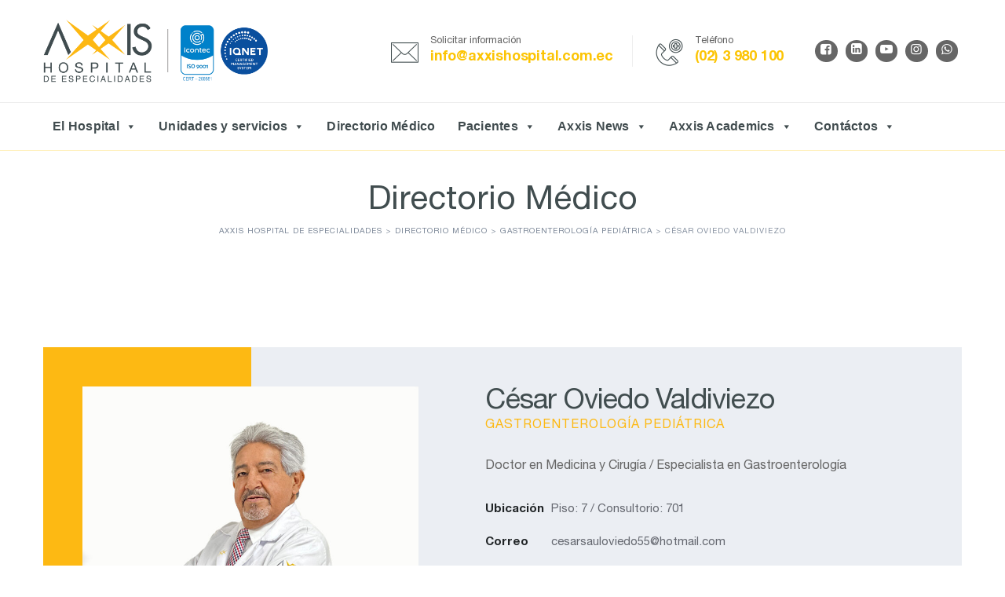

--- FILE ---
content_type: text/html; charset=UTF-8
request_url: https://axxishospital.com.ec/team-member/cesar-oviedo-valdiviezo/
body_size: 20795
content:
<!DOCTYPE html>
<html lang="es" prefix="og: https://ogp.me/ns#" class="no-js no-svg">
<head>
<meta charset="UTF-8">
<meta name="viewport" content="width=device-width, initial-scale=1">
<link rel="profile" href="https://gmpg.org/xfn/11">

	<!-- This site is optimized with the Yoast SEO plugin v26.8 - https://yoast.com/product/yoast-seo-wordpress/ -->
	<title>César Oviedo Valdiviezo - Axxis Hospital de Especialidades</title>
	<link rel="canonical" href="https://axxishospital.com.ec/team-member/cesar-oviedo-valdiviezo/" />
	<meta property="og:locale" content="es_ES" />
	<meta property="og:type" content="article" />
	<meta property="og:title" content="César Oviedo Valdiviezo - Axxis Hospital de Especialidades" />
	<meta property="og:url" content="https://axxishospital.com.ec/team-member/cesar-oviedo-valdiviezo/" />
	<meta property="og:site_name" content="Axxis Hospital de Especialidades" />
	<meta property="article:modified_time" content="2023-09-23T15:26:35+00:00" />
	<meta property="og:image" content="https://axxishospital.com.ec/wp-content/uploads/2023/06/cesar-oviedo.jpg" />
	<meta property="og:image:width" content="800" />
	<meta property="og:image:height" content="800" />
	<meta property="og:image:type" content="image/jpeg" />
	<meta name="twitter:card" content="summary_large_image" />
	<script type="application/ld+json" class="yoast-schema-graph">{"@context":"https://schema.org","@graph":[{"@type":"WebPage","@id":"https://axxishospital.com.ec/team-member/cesar-oviedo-valdiviezo/","url":"https://axxishospital.com.ec/team-member/cesar-oviedo-valdiviezo/","name":"César Oviedo Valdiviezo - Axxis Hospital de Especialidades","isPartOf":{"@id":"https://axxishospital.com.ec/#website"},"primaryImageOfPage":{"@id":"https://axxishospital.com.ec/team-member/cesar-oviedo-valdiviezo/#primaryimage"},"image":{"@id":"https://axxishospital.com.ec/team-member/cesar-oviedo-valdiviezo/#primaryimage"},"thumbnailUrl":"https://axxishospital.com.ec/wp-content/uploads/2023/06/cesar-oviedo.jpg","datePublished":"2023-06-28T01:15:46+00:00","dateModified":"2023-09-23T15:26:35+00:00","breadcrumb":{"@id":"https://axxishospital.com.ec/team-member/cesar-oviedo-valdiviezo/#breadcrumb"},"inLanguage":"es","potentialAction":[{"@type":"ReadAction","target":["https://axxishospital.com.ec/team-member/cesar-oviedo-valdiviezo/"]}]},{"@type":"ImageObject","inLanguage":"es","@id":"https://axxishospital.com.ec/team-member/cesar-oviedo-valdiviezo/#primaryimage","url":"https://axxishospital.com.ec/wp-content/uploads/2023/06/cesar-oviedo.jpg","contentUrl":"https://axxishospital.com.ec/wp-content/uploads/2023/06/cesar-oviedo.jpg","width":800,"height":800},{"@type":"BreadcrumbList","@id":"https://axxishospital.com.ec/team-member/cesar-oviedo-valdiviezo/#breadcrumb","itemListElement":[{"@type":"ListItem","position":1,"name":"Home","item":"https://axxishospital.com.ec/"},{"@type":"ListItem","position":2,"name":"Directorio Médico","item":"https://axxishospital.com.ec/team-member/"},{"@type":"ListItem","position":3,"name":"César Oviedo Valdiviezo"}]},{"@type":"WebSite","@id":"https://axxishospital.com.ec/#website","url":"https://axxishospital.com.ec/","name":"Axxis Hospital de Especialidades","description":"Bienvenidos","potentialAction":[{"@type":"SearchAction","target":{"@type":"EntryPoint","urlTemplate":"https://axxishospital.com.ec/?s={search_term_string}"},"query-input":{"@type":"PropertyValueSpecification","valueRequired":true,"valueName":"search_term_string"}}],"inLanguage":"es"}]}</script>
	<!-- / Yoast SEO plugin. -->



<!-- Optimización para motores de búsqueda de Rank Math - https://s.rankmath.com/home -->
<title>César Oviedo Valdiviezo - Axxis Hospital de Especialidades</title>
<meta name="robots" content="follow, index, max-snippet:-1, max-video-preview:-1, max-image-preview:large"/>
<link rel="canonical" href="https://axxishospital.com.ec/team-member/cesar-oviedo-valdiviezo/" />
<meta property="og:locale" content="es_ES" />
<meta property="og:type" content="article" />
<meta property="og:title" content="César Oviedo Valdiviezo - Axxis Hospital de Especialidades" />
<meta property="og:url" content="https://axxishospital.com.ec/team-member/cesar-oviedo-valdiviezo/" />
<meta property="og:site_name" content="Axxis Hospital de Especialidades" />
<meta property="og:updated_time" content="2023-09-23T10:26:35-05:00" />
<meta property="og:image" content="https://axxishospital.com.ec/wp-content/uploads/2023/06/cesar-oviedo.jpg" />
<meta property="og:image:secure_url" content="https://axxishospital.com.ec/wp-content/uploads/2023/06/cesar-oviedo.jpg" />
<meta property="og:image:width" content="800" />
<meta property="og:image:height" content="800" />
<meta property="og:image:alt" content="César Oviedo Valdiviezo" />
<meta property="og:image:type" content="image/jpeg" />
<meta name="twitter:card" content="summary_large_image" />
<meta name="twitter:title" content="César Oviedo Valdiviezo - Axxis Hospital de Especialidades" />
<meta name="twitter:image" content="https://axxishospital.com.ec/wp-content/uploads/2023/06/cesar-oviedo.jpg" />
<!-- /Plugin Rank Math WordPress SEO -->

<link rel="alternate" type="application/rss+xml" title="Axxis Hospital de Especialidades &raquo; Feed" href="https://axxishospital.com.ec/feed/" />
<link rel="alternate" type="application/rss+xml" title="Axxis Hospital de Especialidades &raquo; Feed de los comentarios" href="https://axxishospital.com.ec/comments/feed/" />
<link rel="alternate" title="oEmbed (JSON)" type="application/json+oembed" href="https://axxishospital.com.ec/wp-json/oembed/1.0/embed?url=https%3A%2F%2Faxxishospital.com.ec%2Fteam-member%2Fcesar-oviedo-valdiviezo%2F" />
<link rel="alternate" title="oEmbed (XML)" type="text/xml+oembed" href="https://axxishospital.com.ec/wp-json/oembed/1.0/embed?url=https%3A%2F%2Faxxishospital.com.ec%2Fteam-member%2Fcesar-oviedo-valdiviezo%2F&#038;format=xml" />
		<!-- This site uses the Google Analytics by MonsterInsights plugin v9.11.1 - Using Analytics tracking - https://www.monsterinsights.com/ -->
							<script src="//www.googletagmanager.com/gtag/js?id=G-KDG20VD9V6"  data-cfasync="false" data-wpfc-render="false" async></script>
			<script data-cfasync="false" data-wpfc-render="false">
				var mi_version = '9.11.1';
				var mi_track_user = true;
				var mi_no_track_reason = '';
								var MonsterInsightsDefaultLocations = {"page_location":"https:\/\/axxishospital.com.ec\/team-member\/cesar-oviedo-valdiviezo\/"};
								if ( typeof MonsterInsightsPrivacyGuardFilter === 'function' ) {
					var MonsterInsightsLocations = (typeof MonsterInsightsExcludeQuery === 'object') ? MonsterInsightsPrivacyGuardFilter( MonsterInsightsExcludeQuery ) : MonsterInsightsPrivacyGuardFilter( MonsterInsightsDefaultLocations );
				} else {
					var MonsterInsightsLocations = (typeof MonsterInsightsExcludeQuery === 'object') ? MonsterInsightsExcludeQuery : MonsterInsightsDefaultLocations;
				}

								var disableStrs = [
										'ga-disable-G-KDG20VD9V6',
									];

				/* Function to detect opted out users */
				function __gtagTrackerIsOptedOut() {
					for (var index = 0; index < disableStrs.length; index++) {
						if (document.cookie.indexOf(disableStrs[index] + '=true') > -1) {
							return true;
						}
					}

					return false;
				}

				/* Disable tracking if the opt-out cookie exists. */
				if (__gtagTrackerIsOptedOut()) {
					for (var index = 0; index < disableStrs.length; index++) {
						window[disableStrs[index]] = true;
					}
				}

				/* Opt-out function */
				function __gtagTrackerOptout() {
					for (var index = 0; index < disableStrs.length; index++) {
						document.cookie = disableStrs[index] + '=true; expires=Thu, 31 Dec 2099 23:59:59 UTC; path=/';
						window[disableStrs[index]] = true;
					}
				}

				if ('undefined' === typeof gaOptout) {
					function gaOptout() {
						__gtagTrackerOptout();
					}
				}
								window.dataLayer = window.dataLayer || [];

				window.MonsterInsightsDualTracker = {
					helpers: {},
					trackers: {},
				};
				if (mi_track_user) {
					function __gtagDataLayer() {
						dataLayer.push(arguments);
					}

					function __gtagTracker(type, name, parameters) {
						if (!parameters) {
							parameters = {};
						}

						if (parameters.send_to) {
							__gtagDataLayer.apply(null, arguments);
							return;
						}

						if (type === 'event') {
														parameters.send_to = monsterinsights_frontend.v4_id;
							var hookName = name;
							if (typeof parameters['event_category'] !== 'undefined') {
								hookName = parameters['event_category'] + ':' + name;
							}

							if (typeof MonsterInsightsDualTracker.trackers[hookName] !== 'undefined') {
								MonsterInsightsDualTracker.trackers[hookName](parameters);
							} else {
								__gtagDataLayer('event', name, parameters);
							}
							
						} else {
							__gtagDataLayer.apply(null, arguments);
						}
					}

					__gtagTracker('js', new Date());
					__gtagTracker('set', {
						'developer_id.dZGIzZG': true,
											});
					if ( MonsterInsightsLocations.page_location ) {
						__gtagTracker('set', MonsterInsightsLocations);
					}
										__gtagTracker('config', 'G-KDG20VD9V6', {"forceSSL":"true","link_attribution":"true"} );
										window.gtag = __gtagTracker;										(function () {
						/* https://developers.google.com/analytics/devguides/collection/analyticsjs/ */
						/* ga and __gaTracker compatibility shim. */
						var noopfn = function () {
							return null;
						};
						var newtracker = function () {
							return new Tracker();
						};
						var Tracker = function () {
							return null;
						};
						var p = Tracker.prototype;
						p.get = noopfn;
						p.set = noopfn;
						p.send = function () {
							var args = Array.prototype.slice.call(arguments);
							args.unshift('send');
							__gaTracker.apply(null, args);
						};
						var __gaTracker = function () {
							var len = arguments.length;
							if (len === 0) {
								return;
							}
							var f = arguments[len - 1];
							if (typeof f !== 'object' || f === null || typeof f.hitCallback !== 'function') {
								if ('send' === arguments[0]) {
									var hitConverted, hitObject = false, action;
									if ('event' === arguments[1]) {
										if ('undefined' !== typeof arguments[3]) {
											hitObject = {
												'eventAction': arguments[3],
												'eventCategory': arguments[2],
												'eventLabel': arguments[4],
												'value': arguments[5] ? arguments[5] : 1,
											}
										}
									}
									if ('pageview' === arguments[1]) {
										if ('undefined' !== typeof arguments[2]) {
											hitObject = {
												'eventAction': 'page_view',
												'page_path': arguments[2],
											}
										}
									}
									if (typeof arguments[2] === 'object') {
										hitObject = arguments[2];
									}
									if (typeof arguments[5] === 'object') {
										Object.assign(hitObject, arguments[5]);
									}
									if ('undefined' !== typeof arguments[1].hitType) {
										hitObject = arguments[1];
										if ('pageview' === hitObject.hitType) {
											hitObject.eventAction = 'page_view';
										}
									}
									if (hitObject) {
										action = 'timing' === arguments[1].hitType ? 'timing_complete' : hitObject.eventAction;
										hitConverted = mapArgs(hitObject);
										__gtagTracker('event', action, hitConverted);
									}
								}
								return;
							}

							function mapArgs(args) {
								var arg, hit = {};
								var gaMap = {
									'eventCategory': 'event_category',
									'eventAction': 'event_action',
									'eventLabel': 'event_label',
									'eventValue': 'event_value',
									'nonInteraction': 'non_interaction',
									'timingCategory': 'event_category',
									'timingVar': 'name',
									'timingValue': 'value',
									'timingLabel': 'event_label',
									'page': 'page_path',
									'location': 'page_location',
									'title': 'page_title',
									'referrer' : 'page_referrer',
								};
								for (arg in args) {
																		if (!(!args.hasOwnProperty(arg) || !gaMap.hasOwnProperty(arg))) {
										hit[gaMap[arg]] = args[arg];
									} else {
										hit[arg] = args[arg];
									}
								}
								return hit;
							}

							try {
								f.hitCallback();
							} catch (ex) {
							}
						};
						__gaTracker.create = newtracker;
						__gaTracker.getByName = newtracker;
						__gaTracker.getAll = function () {
							return [];
						};
						__gaTracker.remove = noopfn;
						__gaTracker.loaded = true;
						window['__gaTracker'] = __gaTracker;
					})();
									} else {
										console.log("");
					(function () {
						function __gtagTracker() {
							return null;
						}

						window['__gtagTracker'] = __gtagTracker;
						window['gtag'] = __gtagTracker;
					})();
									}
			</script>
							<!-- / Google Analytics by MonsterInsights -->
		<style id='wp-img-auto-sizes-contain-inline-css'>
img:is([sizes=auto i],[sizes^="auto," i]){contain-intrinsic-size:3000px 1500px}
/*# sourceURL=wp-img-auto-sizes-contain-inline-css */
</style>
<style id='wp-emoji-styles-inline-css'>

	img.wp-smiley, img.emoji {
		display: inline !important;
		border: none !important;
		box-shadow: none !important;
		height: 1em !important;
		width: 1em !important;
		margin: 0 0.07em !important;
		vertical-align: -0.1em !important;
		background: none !important;
		padding: 0 !important;
	}
/*# sourceURL=wp-emoji-styles-inline-css */
</style>
<style id='joinchat-button-style-inline-css'>
.wp-block-joinchat-button{border:none!important;text-align:center}.wp-block-joinchat-button figure{display:table;margin:0 auto;padding:0}.wp-block-joinchat-button figcaption{font:normal normal 400 .6em/2em var(--wp--preset--font-family--system-font,sans-serif);margin:0;padding:0}.wp-block-joinchat-button .joinchat-button__qr{background-color:#fff;border:6px solid #25d366;border-radius:30px;box-sizing:content-box;display:block;height:200px;margin:auto;overflow:hidden;padding:10px;width:200px}.wp-block-joinchat-button .joinchat-button__qr canvas,.wp-block-joinchat-button .joinchat-button__qr img{display:block;margin:auto}.wp-block-joinchat-button .joinchat-button__link{align-items:center;background-color:#25d366;border:6px solid #25d366;border-radius:30px;display:inline-flex;flex-flow:row nowrap;justify-content:center;line-height:1.25em;margin:0 auto;text-decoration:none}.wp-block-joinchat-button .joinchat-button__link:before{background:transparent var(--joinchat-ico) no-repeat center;background-size:100%;content:"";display:block;height:1.5em;margin:-.75em .75em -.75em 0;width:1.5em}.wp-block-joinchat-button figure+.joinchat-button__link{margin-top:10px}@media (orientation:landscape)and (min-height:481px),(orientation:portrait)and (min-width:481px){.wp-block-joinchat-button.joinchat-button--qr-only figure+.joinchat-button__link{display:none}}@media (max-width:480px),(orientation:landscape)and (max-height:480px){.wp-block-joinchat-button figure{display:none}}

/*# sourceURL=https://axxishospital.com.ec/wp-content/plugins/creame-whatsapp-me/gutenberg/build/style-index.css */
</style>
<style id='global-styles-inline-css'>
:root{--wp--preset--aspect-ratio--square: 1;--wp--preset--aspect-ratio--4-3: 4/3;--wp--preset--aspect-ratio--3-4: 3/4;--wp--preset--aspect-ratio--3-2: 3/2;--wp--preset--aspect-ratio--2-3: 2/3;--wp--preset--aspect-ratio--16-9: 16/9;--wp--preset--aspect-ratio--9-16: 9/16;--wp--preset--color--black: #000000;--wp--preset--color--cyan-bluish-gray: #abb8c3;--wp--preset--color--white: #ffffff;--wp--preset--color--pale-pink: #f78da7;--wp--preset--color--vivid-red: #cf2e2e;--wp--preset--color--luminous-vivid-orange: #ff6900;--wp--preset--color--luminous-vivid-amber: #fcb900;--wp--preset--color--light-green-cyan: #7bdcb5;--wp--preset--color--vivid-green-cyan: #00d084;--wp--preset--color--pale-cyan-blue: #8ed1fc;--wp--preset--color--vivid-cyan-blue: #0693e3;--wp--preset--color--vivid-purple: #9b51e0;--wp--preset--gradient--vivid-cyan-blue-to-vivid-purple: linear-gradient(135deg,rgb(6,147,227) 0%,rgb(155,81,224) 100%);--wp--preset--gradient--light-green-cyan-to-vivid-green-cyan: linear-gradient(135deg,rgb(122,220,180) 0%,rgb(0,208,130) 100%);--wp--preset--gradient--luminous-vivid-amber-to-luminous-vivid-orange: linear-gradient(135deg,rgb(252,185,0) 0%,rgb(255,105,0) 100%);--wp--preset--gradient--luminous-vivid-orange-to-vivid-red: linear-gradient(135deg,rgb(255,105,0) 0%,rgb(207,46,46) 100%);--wp--preset--gradient--very-light-gray-to-cyan-bluish-gray: linear-gradient(135deg,rgb(238,238,238) 0%,rgb(169,184,195) 100%);--wp--preset--gradient--cool-to-warm-spectrum: linear-gradient(135deg,rgb(74,234,220) 0%,rgb(151,120,209) 20%,rgb(207,42,186) 40%,rgb(238,44,130) 60%,rgb(251,105,98) 80%,rgb(254,248,76) 100%);--wp--preset--gradient--blush-light-purple: linear-gradient(135deg,rgb(255,206,236) 0%,rgb(152,150,240) 100%);--wp--preset--gradient--blush-bordeaux: linear-gradient(135deg,rgb(254,205,165) 0%,rgb(254,45,45) 50%,rgb(107,0,62) 100%);--wp--preset--gradient--luminous-dusk: linear-gradient(135deg,rgb(255,203,112) 0%,rgb(199,81,192) 50%,rgb(65,88,208) 100%);--wp--preset--gradient--pale-ocean: linear-gradient(135deg,rgb(255,245,203) 0%,rgb(182,227,212) 50%,rgb(51,167,181) 100%);--wp--preset--gradient--electric-grass: linear-gradient(135deg,rgb(202,248,128) 0%,rgb(113,206,126) 100%);--wp--preset--gradient--midnight: linear-gradient(135deg,rgb(2,3,129) 0%,rgb(40,116,252) 100%);--wp--preset--font-size--small: 13px;--wp--preset--font-size--medium: 20px;--wp--preset--font-size--large: 36px;--wp--preset--font-size--x-large: 42px;--wp--preset--spacing--20: 0.44rem;--wp--preset--spacing--30: 0.67rem;--wp--preset--spacing--40: 1rem;--wp--preset--spacing--50: 1.5rem;--wp--preset--spacing--60: 2.25rem;--wp--preset--spacing--70: 3.38rem;--wp--preset--spacing--80: 5.06rem;--wp--preset--shadow--natural: 6px 6px 9px rgba(0, 0, 0, 0.2);--wp--preset--shadow--deep: 12px 12px 50px rgba(0, 0, 0, 0.4);--wp--preset--shadow--sharp: 6px 6px 0px rgba(0, 0, 0, 0.2);--wp--preset--shadow--outlined: 6px 6px 0px -3px rgb(255, 255, 255), 6px 6px rgb(0, 0, 0);--wp--preset--shadow--crisp: 6px 6px 0px rgb(0, 0, 0);}:where(body) { margin: 0; }.wp-site-blocks > .alignleft { float: left; margin-right: 2em; }.wp-site-blocks > .alignright { float: right; margin-left: 2em; }.wp-site-blocks > .aligncenter { justify-content: center; margin-left: auto; margin-right: auto; }:where(.is-layout-flex){gap: 0.5em;}:where(.is-layout-grid){gap: 0.5em;}.is-layout-flow > .alignleft{float: left;margin-inline-start: 0;margin-inline-end: 2em;}.is-layout-flow > .alignright{float: right;margin-inline-start: 2em;margin-inline-end: 0;}.is-layout-flow > .aligncenter{margin-left: auto !important;margin-right: auto !important;}.is-layout-constrained > .alignleft{float: left;margin-inline-start: 0;margin-inline-end: 2em;}.is-layout-constrained > .alignright{float: right;margin-inline-start: 2em;margin-inline-end: 0;}.is-layout-constrained > .aligncenter{margin-left: auto !important;margin-right: auto !important;}.is-layout-constrained > :where(:not(.alignleft):not(.alignright):not(.alignfull)){margin-left: auto !important;margin-right: auto !important;}body .is-layout-flex{display: flex;}.is-layout-flex{flex-wrap: wrap;align-items: center;}.is-layout-flex > :is(*, div){margin: 0;}body .is-layout-grid{display: grid;}.is-layout-grid > :is(*, div){margin: 0;}body{padding-top: 0px;padding-right: 0px;padding-bottom: 0px;padding-left: 0px;}a:where(:not(.wp-element-button)){text-decoration: underline;}:root :where(.wp-element-button, .wp-block-button__link){background-color: #32373c;border-width: 0;color: #fff;font-family: inherit;font-size: inherit;font-style: inherit;font-weight: inherit;letter-spacing: inherit;line-height: inherit;padding-top: calc(0.667em + 2px);padding-right: calc(1.333em + 2px);padding-bottom: calc(0.667em + 2px);padding-left: calc(1.333em + 2px);text-decoration: none;text-transform: inherit;}.has-black-color{color: var(--wp--preset--color--black) !important;}.has-cyan-bluish-gray-color{color: var(--wp--preset--color--cyan-bluish-gray) !important;}.has-white-color{color: var(--wp--preset--color--white) !important;}.has-pale-pink-color{color: var(--wp--preset--color--pale-pink) !important;}.has-vivid-red-color{color: var(--wp--preset--color--vivid-red) !important;}.has-luminous-vivid-orange-color{color: var(--wp--preset--color--luminous-vivid-orange) !important;}.has-luminous-vivid-amber-color{color: var(--wp--preset--color--luminous-vivid-amber) !important;}.has-light-green-cyan-color{color: var(--wp--preset--color--light-green-cyan) !important;}.has-vivid-green-cyan-color{color: var(--wp--preset--color--vivid-green-cyan) !important;}.has-pale-cyan-blue-color{color: var(--wp--preset--color--pale-cyan-blue) !important;}.has-vivid-cyan-blue-color{color: var(--wp--preset--color--vivid-cyan-blue) !important;}.has-vivid-purple-color{color: var(--wp--preset--color--vivid-purple) !important;}.has-black-background-color{background-color: var(--wp--preset--color--black) !important;}.has-cyan-bluish-gray-background-color{background-color: var(--wp--preset--color--cyan-bluish-gray) !important;}.has-white-background-color{background-color: var(--wp--preset--color--white) !important;}.has-pale-pink-background-color{background-color: var(--wp--preset--color--pale-pink) !important;}.has-vivid-red-background-color{background-color: var(--wp--preset--color--vivid-red) !important;}.has-luminous-vivid-orange-background-color{background-color: var(--wp--preset--color--luminous-vivid-orange) !important;}.has-luminous-vivid-amber-background-color{background-color: var(--wp--preset--color--luminous-vivid-amber) !important;}.has-light-green-cyan-background-color{background-color: var(--wp--preset--color--light-green-cyan) !important;}.has-vivid-green-cyan-background-color{background-color: var(--wp--preset--color--vivid-green-cyan) !important;}.has-pale-cyan-blue-background-color{background-color: var(--wp--preset--color--pale-cyan-blue) !important;}.has-vivid-cyan-blue-background-color{background-color: var(--wp--preset--color--vivid-cyan-blue) !important;}.has-vivid-purple-background-color{background-color: var(--wp--preset--color--vivid-purple) !important;}.has-black-border-color{border-color: var(--wp--preset--color--black) !important;}.has-cyan-bluish-gray-border-color{border-color: var(--wp--preset--color--cyan-bluish-gray) !important;}.has-white-border-color{border-color: var(--wp--preset--color--white) !important;}.has-pale-pink-border-color{border-color: var(--wp--preset--color--pale-pink) !important;}.has-vivid-red-border-color{border-color: var(--wp--preset--color--vivid-red) !important;}.has-luminous-vivid-orange-border-color{border-color: var(--wp--preset--color--luminous-vivid-orange) !important;}.has-luminous-vivid-amber-border-color{border-color: var(--wp--preset--color--luminous-vivid-amber) !important;}.has-light-green-cyan-border-color{border-color: var(--wp--preset--color--light-green-cyan) !important;}.has-vivid-green-cyan-border-color{border-color: var(--wp--preset--color--vivid-green-cyan) !important;}.has-pale-cyan-blue-border-color{border-color: var(--wp--preset--color--pale-cyan-blue) !important;}.has-vivid-cyan-blue-border-color{border-color: var(--wp--preset--color--vivid-cyan-blue) !important;}.has-vivid-purple-border-color{border-color: var(--wp--preset--color--vivid-purple) !important;}.has-vivid-cyan-blue-to-vivid-purple-gradient-background{background: var(--wp--preset--gradient--vivid-cyan-blue-to-vivid-purple) !important;}.has-light-green-cyan-to-vivid-green-cyan-gradient-background{background: var(--wp--preset--gradient--light-green-cyan-to-vivid-green-cyan) !important;}.has-luminous-vivid-amber-to-luminous-vivid-orange-gradient-background{background: var(--wp--preset--gradient--luminous-vivid-amber-to-luminous-vivid-orange) !important;}.has-luminous-vivid-orange-to-vivid-red-gradient-background{background: var(--wp--preset--gradient--luminous-vivid-orange-to-vivid-red) !important;}.has-very-light-gray-to-cyan-bluish-gray-gradient-background{background: var(--wp--preset--gradient--very-light-gray-to-cyan-bluish-gray) !important;}.has-cool-to-warm-spectrum-gradient-background{background: var(--wp--preset--gradient--cool-to-warm-spectrum) !important;}.has-blush-light-purple-gradient-background{background: var(--wp--preset--gradient--blush-light-purple) !important;}.has-blush-bordeaux-gradient-background{background: var(--wp--preset--gradient--blush-bordeaux) !important;}.has-luminous-dusk-gradient-background{background: var(--wp--preset--gradient--luminous-dusk) !important;}.has-pale-ocean-gradient-background{background: var(--wp--preset--gradient--pale-ocean) !important;}.has-electric-grass-gradient-background{background: var(--wp--preset--gradient--electric-grass) !important;}.has-midnight-gradient-background{background: var(--wp--preset--gradient--midnight) !important;}.has-small-font-size{font-size: var(--wp--preset--font-size--small) !important;}.has-medium-font-size{font-size: var(--wp--preset--font-size--medium) !important;}.has-large-font-size{font-size: var(--wp--preset--font-size--large) !important;}.has-x-large-font-size{font-size: var(--wp--preset--font-size--x-large) !important;}
:where(.wp-block-post-template.is-layout-flex){gap: 1.25em;}:where(.wp-block-post-template.is-layout-grid){gap: 1.25em;}
:where(.wp-block-term-template.is-layout-flex){gap: 1.25em;}:where(.wp-block-term-template.is-layout-grid){gap: 1.25em;}
:where(.wp-block-columns.is-layout-flex){gap: 2em;}:where(.wp-block-columns.is-layout-grid){gap: 2em;}
:root :where(.wp-block-pullquote){font-size: 1.5em;line-height: 1.6;}
/*# sourceURL=global-styles-inline-css */
</style>
<link rel='stylesheet' id='megamenu-css' href='https://axxishospital.com.ec/wp-content/uploads/maxmegamenu/style.css?ver=86ac51' media='all' />
<link rel='stylesheet' id='dashicons-css' href='https://axxishospital.com.ec/wp-includes/css/dashicons.min.css?ver=6.9' media='all' />
<link rel='stylesheet' id='elementskit-parallax-style-css' href='https://axxishospital.com.ec/wp-content/plugins/elementskit/modules/parallax/assets/css/style.css?ver=3.2.1' media='all' />
<link rel='stylesheet' id='bootstrap-css' href='https://axxishospital.com.ec/wp-content/themes/doctery/libraries/bootstrap/css/bootstrap.min.css?ver=6.9' media='all' />
<link rel='stylesheet' id='owl-carousel-css' href='https://axxishospital.com.ec/wp-content/themes/doctery/libraries/owl-carousel/assets/owl.carousel.min.css?ver=6.9' media='all' />
<link rel='stylesheet' id='owl-carousel-theme-css' href='https://axxishospital.com.ec/wp-content/themes/doctery/libraries/owl-carousel/assets/owl.theme.default.min.css?ver=6.9' media='all' />
<link rel='stylesheet' id='thsn-all-style-css' href='https://axxishospital.com.ec/wp-content/themes/doctery/css/all.min.css?ver=6.9' media='all' />
<link rel='stylesheet' id='magnific-popup-css' href='https://axxishospital.com.ec/wp-content/themes/doctery/libraries/magnific-popup/magnific-popup.css?ver=6.9' media='all' />
<link rel='stylesheet' id='thsn-base-icons-css' href='https://axxishospital.com.ec/wp-content/themes/doctery/libraries/themesion-base-icons/css/themesion-base-icons.css?ver=6.9' media='all' />
<link rel='stylesheet' id='balloon-css' href='https://axxishospital.com.ec/wp-content/themes/doctery/libraries/balloon/balloon.min.css?ver=6.9' media='all' />
<link rel='stylesheet' id='thsn-dynamic-style-css' href='https://axxishospital.com.ec/wp-content/thsn-doctery-css/theme-style.min.css?ver=924608' media='all' />
<link rel='stylesheet' id='thsn-responsive-style-css' href='https://axxishospital.com.ec/wp-content/themes/doctery/css/responsive.min.css?ver=6.9' media='all' />
<link rel='stylesheet' id='elementor-icons-css' href='https://axxishospital.com.ec/wp-content/plugins/elementor/assets/lib/eicons/css/elementor-icons.min.css?ver=5.46.0' media='all' />
<link rel='stylesheet' id='elementor-frontend-css' href='https://axxishospital.com.ec/wp-content/uploads/elementor/css/custom-frontend.min.css?ver=1768991769' media='all' />
<link rel='stylesheet' id='elementor-post-7-css' href='https://axxishospital.com.ec/wp-content/uploads/elementor/css/post-7.css?ver=1768991769' media='all' />
<link rel='stylesheet' id='ekit-widget-styles-css' href='https://axxishospital.com.ec/wp-content/plugins/elementskit-lite/widgets/init/assets/css/widget-styles.css?ver=3.7.8' media='all' />
<link rel='stylesheet' id='ekit-widget-styles-pro-css' href='https://axxishospital.com.ec/wp-content/plugins/elementskit/widgets/init/assets/css/widget-styles-pro.css?ver=3.2.1' media='all' />
<link rel='stylesheet' id='ekit-responsive-css' href='https://axxishospital.com.ec/wp-content/plugins/elementskit-lite/widgets/init/assets/css/responsive.css?ver=3.7.8' media='all' />
<link rel='stylesheet' id='ekit-particles-css' href='https://axxishospital.com.ec/wp-content/plugins/elementskit/modules/particles/assets/css/particles.css?ver=3.2.1' media='all' />
<script src="https://axxishospital.com.ec/wp-content/plugins/google-analytics-for-wordpress/assets/js/frontend-gtag.min.js?ver=9.11.1" id="monsterinsights-frontend-script-js" async data-wp-strategy="async"></script>
<script data-cfasync="false" data-wpfc-render="false" id='monsterinsights-frontend-script-js-extra'>var monsterinsights_frontend = {"js_events_tracking":"true","download_extensions":"doc,pdf,ppt,zip,xls,docx,pptx,xlsx","inbound_paths":"[{\"path\":\"\\\/go\\\/\",\"label\":\"affiliate\"},{\"path\":\"\\\/recommend\\\/\",\"label\":\"affiliate\"}]","home_url":"https:\/\/axxishospital.com.ec","hash_tracking":"false","v4_id":"G-KDG20VD9V6"};</script>
<script src="https://axxishospital.com.ec/wp-includes/js/jquery/jquery.min.js?ver=3.7.1" id="jquery-core-js"></script>
<script src="https://axxishospital.com.ec/wp-includes/js/jquery/jquery-migrate.min.js?ver=3.4.1" id="jquery-migrate-js"></script>
<script src="https://axxishospital.com.ec/wp-content/plugins/elementskit/modules/parallax/assets/js/jarallax.js?ver=3.2.1" id="jarallax-js"></script>
<script src="https://axxishospital.com.ec/wp-content/themes/doctery/libraries/waypoints/jquery.waypoints.min.js?ver=6.9" id="waypoints-js"></script>
<script src="https://axxishospital.com.ec/wp-content/themes/doctery/libraries/jquery-circle-progress/circle-progress.min.js?ver=6.9" id="jquery-circle-progress-js"></script>
<script src="https://axxishospital.com.ec/wp-content/themes/doctery/libraries/numinate/numinate.min.js?ver=6.9" id="numinate-js"></script>
<script src="https://axxishospital.com.ec/wp-content/themes/doctery/libraries/owl-carousel/owl.carousel.min.js?ver=6.9" id="owl-carousel-js"></script>
<script src="https://axxishospital.com.ec/wp-content/themes/doctery/libraries/magnific-popup/jquery.magnific-popup.min.js?ver=6.9" id="magnific-popup-js"></script>
<script src="https://axxishospital.com.ec/wp-content/themes/doctery/libraries/sticky-toolkit/jquery.sticky-kit.min.js?ver=6.9" id="jquery-sticky-js"></script>
<script id="thsn-core-script-js-extra">
var thsn_js_variables = {"responsive":"1200"};
//# sourceURL=thsn-core-script-js-extra
</script>
<script src="https://axxishospital.com.ec/wp-content/themes/doctery/js/core.min.js?ver=6.9" id="thsn-core-script-js"></script>
<script src="https://axxishospital.com.ec/wp-content/themes/doctery/js/section.min.js?ver=6.9" id="thsn-section-script-js"></script>
<script src="https://axxishospital.com.ec/wp-content/themes/doctery/libraries/isotope/isotope.pkgd.min.js?ver=6.9" id="isotope-js"></script>
<link rel="https://api.w.org/" href="https://axxishospital.com.ec/wp-json/" /><link rel="EditURI" type="application/rsd+xml" title="RSD" href="https://axxishospital.com.ec/xmlrpc.php?rsd" />
<meta name="generator" content="WordPress 6.9" />
<link rel='shortlink' href='https://axxishospital.com.ec/?p=1271' />
<style>.thsn-navbar>div>ul ul li:hover>a {
    background-color: #fcc404 !important;
}</style><meta name="generator" content="Elementor 3.34.2; features: additional_custom_breakpoints; settings: css_print_method-external, google_font-enabled, font_display-swap">

			<script>
				var elementskit_module_parallax_url = "https://axxishospital.com.ec/wp-content/plugins/elementskit/modules/parallax/"
			</script>
					<style>
				.e-con.e-parent:nth-of-type(n+4):not(.e-lazyloaded):not(.e-no-lazyload),
				.e-con.e-parent:nth-of-type(n+4):not(.e-lazyloaded):not(.e-no-lazyload) * {
					background-image: none !important;
				}
				@media screen and (max-height: 1024px) {
					.e-con.e-parent:nth-of-type(n+3):not(.e-lazyloaded):not(.e-no-lazyload),
					.e-con.e-parent:nth-of-type(n+3):not(.e-lazyloaded):not(.e-no-lazyload) * {
						background-image: none !important;
					}
				}
				@media screen and (max-height: 640px) {
					.e-con.e-parent:nth-of-type(n+2):not(.e-lazyloaded):not(.e-no-lazyload),
					.e-con.e-parent:nth-of-type(n+2):not(.e-lazyloaded):not(.e-no-lazyload) * {
						background-image: none !important;
					}
				}
			</style>
			<link rel="icon" href="https://axxishospital.com.ec/wp-content/uploads/2023/12/cropped-favicon-32x32.png" sizes="32x32" />
<link rel="icon" href="https://axxishospital.com.ec/wp-content/uploads/2023/12/cropped-favicon-192x192.png" sizes="192x192" />
<link rel="apple-touch-icon" href="https://axxishospital.com.ec/wp-content/uploads/2023/12/cropped-favicon-180x180.png" />
<meta name="msapplication-TileImage" content="https://axxishospital.com.ec/wp-content/uploads/2023/12/cropped-favicon-270x270.png" />
		<style id="wp-custom-css">
			.border-menu-axxis > .mega-sub-menu > li {
	border-right: 1px solid #ddd !important;
}
.border-menu-axxis > .mega-sub-menu > li:last-child {
	border-right: none !important;
}
.thsn-header-menu-area-inner {
    display: block !important;
}
.themesion-ele-fid-style-3 .thsn-fid-title {
    font-size: 18px !important;
}
.themesion-ele-fid-style-3 .align-items-center {
	justify-content: space-evenly;
}
.themesion-ele-fid-style-3 .thsn-circle {
    margin-right: 10px;
}
.themesion-ele-fid-style-3 h4.thsn-fid-inner {
    margin: -2px 0px;
}
.padding-tab-seg > .elementor-widget-container > .elementor-tabs > .elementor-tabs-content-wrapper > .elementor-tab-content {
	padding: 30px 60px;
}
.padding-tab-seg > .elementor-widget-container > .elementor-tabs > .elementor-tabs-content-wrapper > .elementor-tab-content > p {
	margin: 0px;
}
.list-duties > .elementor-widget-container > .ekit-wid-con > .ekit-stylish-list > .ekit-stylish-list-content-wrapper > .ekit-stylish-list-content > .ekit-stylish-list-content-counter:before {
    content: "_" !important;
	font-size: 28px !important;
}
.tax-thsn-team-group > .site > .site-content-contain > .site-content-wrap > .site-content {
	padding-top: 0px !important;
}
.thsn-service-style-1 .thsn-service-title {
    font-size: 18px;
}
.thsn-header-style-4 .thsn-header-info .thsn-header-social-wrapper li a {
    padding: 3px;
    border-radius: 50%;
    line-height: 1.425;
	font-size: 16px;
}
.thsn-header-style-4 .thsn-header-info .thsn-header-social-wrapper li.thsn-social-whatsapp a, .thsn-header-style-4 .thsn-header-info .thsn-header-social-wrapper li.thsn-social-instagram a, .thsn-header-style-4 .thsn-header-info .thsn-header-social-wrapper li.thsn-social-youtube a, .thsn-header-style-4 .thsn-header-info .thsn-header-social-wrapper li.thsn-social-linkedin a, .thsn-header-style-4 .thsn-header-info .thsn-header-social-wrapper li.thsn-social-facebook a {
    background-color: #666666;
}
.thsn-header-style-4 .thsn-header-info .thsn-header-social-wrapper li a:hover {
    background: #fbc411;
}
.thsn-header-box-content {
    letter-spacing: -.2px;
    font-weight: bold;
}
.thsn-service-style-1 .thsn-service-icon-wrapper img {
    width: 73px;
    height: 73px;
    margin: 0 auto;
}

.single-service-contact:after {
    background-color: #414d4f;
}

.thsn-team-style-2 .themesion-box-content .thsn-team-title {
    font-size: 14px;
}
.thsn-team-style-2 .themesion-box-content {
    font-size: 16px;
}
.thsn-sortable-list-ul {
    display: flex !important;
    flex-wrap: wrap;
    justify-content: center;
	gap: 8px;
}
.thsn-sortable-list-ul li {
    margin: 0px !important;
}
.thsn-sortable-list a {
    font-size: 9px;
    padding: 8px 15px;
	font-family: 'Sofia Sans Condensed', sans-serif;
	font-weight: 400;
}
.thsn-sortable-list a:hover {
    background: #ffc600;
}
.thsn-sortable-list a.thsn-selected {
    background: #999999;
}
.thsn-team-style-2 {
    padding-bottom: 15px;
}
.thsn-team-style-2 .themesion-post-item {
    border: 1px solid #424d4f4d;
}
.thsn-team-style-2 .themesion-post-item .themesion-box-content .themesion-box-content-inner .themesion-box-team-position .themesion-box-team-position {
	overflow: hidden;
    display: -webkit-box;
    -webkit-line-clamp: 1;
    -webkit-box-orient: vertical;
}
.thsn-ihbox-style-3 .thsn-ihbox-icon-wrapper {
    font-size: 38px;
    line-height: 38px;
    margin-right: 20px;
}
.thsn-ihbox-style-3.thsn-ihbox h2 {
    font-size: 18px;
    line-height: 10px;
}
.thsn-element-blog-style-1 .themesion-element-inner .thsn-ele-header-area .thsn-heading-subheading .thsn-element-title {
	font-size: 28px;
  line-height: 20px;
  letter-spacing: 0px;
}
.thsn-element-blog-style-1 .themesion-element-inner .thsn-element-posts-wrapper .thsn-ele-blog .post-item .themesion-box-content .thsn-post-title {
	  font-size: 18px;
    line-height: 24px;
    letter-spacing: 0px;
}
.single-post > .site > .site-header > .thsn-title-bar-wrapper > .container > .thsn-title-bar-content > .thsn-title-bar-content-inner > .thsn-breadcrumb {
	display: none;
}
.thsn-blog-classic .thsn-blog-classic-inner {
    padding: 20px;
}
.thsn-meta-author {
	display: none !important;
}
.thsn-entry-content > p {
	display: none;
}
.site-header .thsn-bg-color-transparent {
	border-top: 1px solid #ffc60145;
}
.thsn-title-bar-content {
	padding: 30px 0;
}
.single-thsn-service > .thsn-parent-header-style-4 > .thsn-header-style-4 > .thsn-title-bar-wrapper > .container > .thsn-title-bar-content {
	padding: 20px 0;
}
.single-thsn-service > .thsn-parent-header-style-4 > .thsn-header-style-4 > .thsn-title-bar-wrapper > .container > .thsn-title-bar-content > .thsn-title-bar-content-inner > .thsn-tbar > .thsn-tbar-inner > .thsn-tbar-title > img {
	height: 120px;
	padding: 1rem 0;
}
.widget-area.col-md-3, .content-area.col-md-9 {
    padding-top: 40px;
}
.widget-title {
	letter-spacing: 0px;
}
#ajaxsearchpro1_1 .probox, #ajaxsearchpro1_2 .probox, div.asp_m.asp_m_1 .probox {
    margin: 0 10% !important;
    background: #f1f1f2 !important;
    border: 1px solid rgb(255 198 1) !important;
    border-radius: 5px !important;
}
.tabs-specialties > .elementor-widget-container > .ekit-wid-con > .elementkit-tab-wraper > .elementkit-tab-content > .elementkit-tab-pane > .animated > .widgetarea_warper > .elementor-widget-container > .elementor {
	display: inline-block;
	width: 100%;
}
.tabs-specialties-ul > .elementor-widget-container > .elementor-icon-list-items > li {
	border: 1px solid #414d4b;
	border-radius: 5px;
	padding: 2px 0px !important;
}
.wpcf7-form p {
	margin-bottom: 0px;
}
.wpcf7-form h4 {
	margin: 2px 0px;
}
.wpcf7-form-control-wrap .thsn-select:after {
    content: '\e811';
}
.wpcf7-form-control-wrap > input {
	border-radius: 10px;
	background: #f1f1f2;
}
.wpcf7-form-control-wrap > .thsn-select {
	background-color: #f1f1f2;
  border-radius: 10px;
}
.axxis-tabs-content {
	margin: 0px !important;
}
.ekit-wid-con .elementkit-tab-nav.elementskit_tooltip_style .elementkit-nav-item .elementkit-nav-link::before {
	background-color: transparent !important;
	background-image: linear-gradient(to bottom right,rgba(255,255,255,0) 0,rgba(255,255,255,0) 50%,#FCC404 50%,#FCC404 100%);
}
.widget-li-ext {
	margin: 0px !important;
}
.widget-li-ext ul li {
	padding: 0 0 5px 0;
}
.footer-social-links .thsn-social-links li a {
    font-size: 18px;
}
.footer-widget-axxis {
	margin-top: 0px;
	padding-top: 0px;
	border: 0px;
}
.ext-axxis-content {
	display: flex;
}
.ext-axxis-content .ext-axxis-item {
	flex: 1 1 0;
  width: 0;
}
.thsn-footer-section.thsn-footer-widget-area .thsn-footer-widget {
    padding-right: 30px;
    padding-left: 30px;
}
.page-id-5674 .thsn-tbar-title img {
	width: 30%;
}
.ekit-wid-con .elementskit-meta-lists.elementskit-style-tag>.elementskit-single-meta::before {
    color: #ffc601;
}
.ekit-wid-con .timeline-bar {
	background-color: #424c4f4f;
}
.ekit-wid-con .timeline-info .date {
    font-size: 2rem;
}
.thsn-footer-section div section {
	margin-top: 1rem !important;
	margin-bottom: 1rem !important;
}
.site-footer .widget {
    margin: 40px 0 10px;
}
.ext-marker {
	padding-left: 20px;
}
.ext-marker li {
	list-style: none;
}
.ext-marker li a:before {
	position: absolute;
	content: '\e814';
	color: inherit;
	font-family: 'themesion-base-icons';
	font-weight: 400;
	line-height: normal;
	content: '\e814';
	font-size: 16px;
	left: 0;
}
.footer-h2-ext .elementor-widget-container .ekit-wid-con .ekit-heading h2 {
	margin: 0px;
}
.thsn-team-single-style-1 .thsn-team-designation {
    font-size: 16px;
}
.thsn-element-cat-wrapper {
	justify-content: center;
}
.thsn-select:after {
    opacity: 0;
}
.wpforms-container .wpforms-field-date-time .wpforms-field-date-time-date-day, .wpforms-container .wpforms-field-date-time .wpforms-field-date-time-date-month {
    width: 100% !important;
}
.wpforms-container .wpforms-field-date-time .wpforms-field-date-time-date-year {
    width: 100% !important;
}
@media screen and (max-width: 768px) {
	.nav-menu-toggle {
		display: none;
	}
	.sub-menu-toggle {
		display: none;
	}
}		</style>
		<style>/** Mega Menu CSS: fs **/</style>
<style id="wpforms-css-vars-root">
				:root {
					--wpforms-field-border-radius: 3px;
--wpforms-field-background-color: #ffffff;
--wpforms-field-border-color: rgba( 0, 0, 0, 0.25 );
--wpforms-field-text-color: rgba( 0, 0, 0, 0.7 );
--wpforms-label-color: rgba( 0, 0, 0, 0.85 );
--wpforms-label-sublabel-color: rgba( 0, 0, 0, 0.55 );
--wpforms-label-error-color: #d63637;
--wpforms-button-border-radius: 3px;
--wpforms-button-background-color: #066aab;
--wpforms-button-text-color: #ffffff;
--wpforms-field-size-input-height: 43px;
--wpforms-field-size-input-spacing: 15px;
--wpforms-field-size-font-size: 16px;
--wpforms-field-size-line-height: 19px;
--wpforms-field-size-padding-h: 14px;
--wpforms-field-size-checkbox-size: 16px;
--wpforms-field-size-sublabel-spacing: 5px;
--wpforms-field-size-icon-size: 1;
--wpforms-label-size-font-size: 16px;
--wpforms-label-size-line-height: 19px;
--wpforms-label-size-sublabel-font-size: 14px;
--wpforms-label-size-sublabel-line-height: 17px;
--wpforms-button-size-font-size: 17px;
--wpforms-button-size-height: 41px;
--wpforms-button-size-padding-h: 15px;
--wpforms-button-size-margin-top: 10px;

				}
			</style></head>
<body class="wp-singular thsn-team-member-template-default single single-thsn-team-member postid-1271 wp-theme-doctery mega-menu-themesion-top thsn-sidebar-no elementor-default elementor-kit-7 elementor-page elementor-page-1271">
<div id="page" class="site thsn-parent-header-style-4">
	<a class="skip-link screen-reader-text" href="#content">Skip to content</a>
	<header id="masthead" class="site-header thsn-header-style-4 thsn-header-slider-no">
		<div class="thsn-sticky-logo-no thsn-responsive-logo-no thsn-responsive-header-bgcolor-white">
		<div class="thsn-header-top-area thsn-sticky-logo-no thsn-responsive-logo-no thsn-responsive-header-bgcolor-white thsn-header-wrapper thsn-bg-color-white ">
		<div class="container">
			<div class="d-flex align-items-center">
				<div class="site-branding thsn-logo-area">
					<div class="wrap"><div class="site-title"><a href="https://axxishospital.com.ec/" rel="home"><img class="thsn-main-logo" src="https://axxishospital.com.ec/wp-content/uploads/2024/02/logo-axxis-certificados-2024.png" alt="Axxis Hospital de Especialidades" title="Axxis Hospital de Especialidades" /></a></div></div><!-- .wrap -->
				</div><!-- .site-branding -->
				<div class="thsn-header-info ml-auto d-flex">
					<div class="thsn-header-info-inner">
									<div class="thsn-header-box thsn-header-box-1">
				<a href="mailto:info@axxishospital.com.ec">					<span class="thsn-header-box-icon"><i class="thsn-doctery-icon thsn-doctery-icon-email"></i></span>					<span class="thsn-header-box-title">Solicitar información</span>
					<span class="thsn-header-box-content">info@axxishospital.com.ec</span>
				</a>			</div>
						<div class="thsn-header-box thsn-header-box-2">
									<span class="thsn-header-box-icon"><i class="thsn-doctery-icon thsn-doctery-icon-emergency-call-1"></i></span>					<span class="thsn-header-box-title">Teléfono</span>
					<span class="thsn-header-box-content">(02) 3 980 100</span>
							</div>
								</div>
					<div class="thsn-header-social-wrapper">
						<ul class="thsn-social-links"><li class="thsn-social-li thsn-social-facebook "><a  href="https://www.facebook.com/AxxisHospital/" target="_blank"><span><i class="thsn-base-icon-facebook-squared"></i></span></a></li><li class="thsn-social-li thsn-social-linkedin "><a  href="https://www.linkedin.com/company/80480875/admin/feed/posts/" target="_blank"><span><i class="thsn-base-icon-linkedin-squared"></i></span></a></li><li class="thsn-social-li thsn-social-youtube "><a  href="https://www.youtube.com/@axxishospitalec9686" target="_blank"><span><i class="thsn-base-icon-youtube-play"></i></span></a></li><li class="thsn-social-li thsn-social-instagram "><a  href="https://www.instagram.com/axxishospital/" target="_blank"><span><i class="thsn-base-icon-instagram"></i></span></a></li><li class="thsn-social-li thsn-social-whatsapp "><a  href="https://walink.co/662a40" target="_blank"><span><i class="thsn-base-icon-whatsapp"></i></span></a></li></ul>					</div>				
				</div>
				<div class="thsn-mobile-search">
									</div>
				<button id="menu-toggle" class="nav-menu-toggle">
					<i class="thsn-base-icon-menu"></i>
				</button>
			</div>
		</div>
		<div class="thsn-header-menu">
			<div class="thsn-header-menu-area-wrapper">
			<div class="thsn-header-menu-area thsn-header-sticky-yes thsn-sticky-type- thsn-sticky-bg-color-white thsn-bg-color-white">	
					<div class="container">						
						<div class="thsn-header-menu-area-inner d-flex align-items-center justify-content-between">
														<div class="navigation-top">
								<div class="wrap">
									<nav id="site-navigation" class="main-navigation thsn-navbar  thsn-main-active-color-globalcolor thsn-dropdown-active-color-globalcolor" aria-label="Top Menu">
										<div id="mega-menu-wrap-themesion-top" class="mega-menu-wrap"> <div class="mega-menu-toggle"> <div class="mega-toggle-blocks-left"> </div> <div class="mega-toggle-blocks-center"> </div> <div class="mega-toggle-blocks-right"> <div class='mega-toggle-block mega-menu-toggle-animated-block mega-toggle-block-0' id='mega-toggle-block-0'> <button aria-label="Toggle Menu" class="mega-toggle-animated mega-toggle-animated-slider" type="button" aria-expanded="false">
                  <span class="mega-toggle-animated-box">
                    <span class="mega-toggle-animated-inner"> </span>
                  </span>
                </button> </div> </div> </div> <ul id="mega-menu-themesion-top" class="mega-menu max-mega-menu mega-menu-horizontal mega-no-js" data-event="hover_intent" data-effect="fade_up" data-effect-speed="200" data-effect-mobile="disabled" data-effect-speed-mobile="0" data-mobile-force-width="false" data-second-click="go" data-document-click="collapse" data-vertical-behaviour="standard" data-breakpoint="768" data-unbind="true" data-mobile-state="collapse_all" data-mobile-direction="vertical" data-hover-intent-timeout="300" data-hover-intent-interval="100"> <li class="mega-menu-item mega-menu-item-type-custom mega-menu-item-object-custom mega-menu-item-has-children mega-align-bottom-left mega-menu-flyout mega-menu-item-185" id="mega-menu-item-185"> <a class="mega-menu-link" href="#" aria-expanded="false" tabindex="0">El Hospital<span class="mega-indicator" aria-hidden="true"> </span> </a>
<ul class="mega-sub-menu">
<li class="mega-menu-item mega-menu-item-type-custom mega-menu-item-object-custom mega-menu-item-344" id="mega-menu-item-344"> <a class="mega-menu-link" href="/bienvenida/">Bienvenida</a> </li> <li class="mega-menu-item mega-menu-item-type-custom mega-menu-item-object-custom mega-menu-item-345" id="mega-menu-item-345"> <a class="mega-menu-link" href="/historia/">Historia</a> </li> <li class="mega-menu-item mega-menu-item-type-custom mega-menu-item-object-custom mega-menu-item-346" id="mega-menu-item-346"> <a class="mega-menu-link" href="/mision-vision-valores/">Misión - Visión - Valores</a> </li> <li class="mega-menu-item mega-menu-item-type-custom mega-menu-item-object-custom mega-menu-item-347" id="mega-menu-item-347"> <a class="mega-menu-link" href="/gobierno-corporativo/">Gobierno Corporativo</a> </li> <li class="mega-menu-item mega-menu-item-type-custom mega-menu-item-object-custom mega-menu-item-383" id="mega-menu-item-383"> <a class="mega-menu-link" href="/nuestros-comites/">Comites</a> </li> <li class="mega-menu-item mega-menu-item-type-custom mega-menu-item-object-custom mega-menu-item-382" id="mega-menu-item-382"> <a class="mega-menu-link" href="/auditoria-medica/">Auditoría Médica</a> </li> <li class="mega-menu-item mega-menu-item-type-custom mega-menu-item-object-custom mega-menu-item-506" id="mega-menu-item-506"> <a class="mega-menu-link" href="/calidad/">Calidad</a> </li> <li class="mega-menu-item mega-menu-item-type-custom mega-menu-item-object-custom mega-menu-item-503" id="mega-menu-item-503"> <a class="mega-menu-link" href="/nuestro-futuro/">Nuestro Futuro</a> </li> </ul>
</li> <li class="mega-menu-item mega-menu-item-type-custom mega-menu-item-object-custom mega-menu-item-has-children mega-menu-megamenu mega-menu-grid mega-align-bottom-left mega-menu-grid mega-menu-item-237" id="mega-menu-item-237"> <a class="mega-menu-link" href="#" aria-expanded="false" tabindex="0">Unidades y servicios<span class="mega-indicator" aria-hidden="true"> </span> </a>
<ul class="mega-sub-menu" role='presentation'>
<li class="mega-menu-row mega-border-menu-axxis border-menu-axxis" id="mega-menu-237-0">
	<ul class="mega-sub-menu" style='--columns:12' role='presentation'>
<li class="mega-menu-column mega-menu-columns-3-of-12" style="--columns:12; --span:3" id="mega-menu-237-0-0">
		<ul class="mega-sub-menu">
<li class="mega-menu-item mega-menu-item-type-custom mega-menu-item-object-custom mega-menu-item-373" id="mega-menu-item-373"> <a class="mega-menu-link" href="/unidades-medicas/axxis-cardio/">Axxis Cardio</a> </li> <li class="mega-menu-item mega-menu-item-type-custom mega-menu-item-object-custom mega-menu-item-350" id="mega-menu-item-350"> <a class="mega-menu-link" href="/unidades-medicas/axxis-cirugia/">Axxis Cirugía</a> </li> <li class="mega-menu-item mega-menu-item-type-custom mega-menu-item-object-custom mega-menu-item-505" id="mega-menu-item-505"> <a class="mega-menu-link" href="/unidades-medicas/axxis-cuidados-intensivos/">Axxis Cuidados Intensivos</a> </li> <li class="mega-menu-item mega-menu-item-type-custom mega-menu-item-object-custom mega-menu-item-367" id="mega-menu-item-367"> <a class="mega-menu-link" href="/unidades-medicas/axxis-emergencia/">Axxis Emergencia</a> </li> <li class="mega-menu-item mega-menu-item-type-custom mega-menu-item-object-custom mega-menu-item-351" id="mega-menu-item-351"> <a class="mega-menu-link" href="/unidades-medicas/axxis-gastro/">Axxis Gastro</a> </li> <li class="mega-menu-item mega-menu-item-type-custom mega-menu-item-object-custom mega-menu-item-4587" id="mega-menu-item-4587"> <a class="mega-menu-link" href="/unidades-medicas/axxis-homecare/">Axxis Home Care</a> </li>		</ul>
</li> <li class="mega-menu-column mega-menu-columns-3-of-12" style="--columns:12; --span:3" id="mega-menu-237-0-1">
		<ul class="mega-sub-menu">
<li class="mega-menu-item mega-menu-item-type-custom mega-menu-item-object-custom mega-menu-item-369" id="mega-menu-item-369"> <a class="mega-menu-link" href="/unidades-medicas/axxis-hospitalizacion/">Axxis Hospitalización</a> </li> <li class="mega-menu-item mega-menu-item-type-custom mega-menu-item-object-custom mega-menu-item-380" id="mega-menu-item-380"> <a class="mega-menu-link" href="/unidades-medicas/axxis-los-chillos/">Axxis Los Chillos</a> </li> <li class="mega-menu-item mega-menu-item-type-custom mega-menu-item-object-custom mega-menu-item-368" id="mega-menu-item-368"> <a class="mega-menu-link" href="/unidades-medicas/axxis-materno-fetal/">Axxis Materno Fetal</a> </li> <li class="mega-menu-item mega-menu-item-type-custom mega-menu-item-object-custom mega-menu-item-2182" id="mega-menu-item-2182"> <a class="mega-menu-link" href="/unidades-medicas/axxis-materno-infantil/">Axxis Materno Infantil</a> </li> <li class="mega-menu-item mega-menu-item-type-custom mega-menu-item-object-custom mega-menu-item-374" id="mega-menu-item-374"> <a class="mega-menu-link" href="/unidades-medicas/axxis-metabolicas/">Axxis Metabólicas</a> </li> <li class="mega-menu-item mega-menu-item-type-custom mega-menu-item-object-custom mega-menu-item-371" id="mega-menu-item-371"> <a class="mega-menu-link" href="/unidades-medicas/axxis-oncologia/">Axxis Oncología</a> </li>		</ul>
</li> <li class="mega-menu-column mega-menu-columns-3-of-12" style="--columns:12; --span:3" id="mega-menu-237-0-2">
		<ul class="mega-sub-menu">
<li class="mega-menu-item mega-menu-item-type-custom mega-menu-item-object-custom mega-menu-item-3910" id="mega-menu-item-3910"> <a class="mega-menu-link" href="/unidades-medicas/axxis-pet-scan/">Axxis Pet-Scan</a> </li> <li class="mega-menu-item mega-menu-item-type-custom mega-menu-item-object-custom mega-menu-item-352" id="mega-menu-item-352"> <a class="mega-menu-link" href="/unidades-medicas/axxis-preventiva/">Axxis Preventiva</a> </li> <li class="mega-menu-item mega-menu-item-type-custom mega-menu-item-object-custom mega-menu-item-362" id="mega-menu-item-362"> <a class="mega-menu-link" href="/unidades-medicas/axxis-sports/">Axxis Sports</a> </li> <li class="mega-menu-item mega-menu-item-type-custom mega-menu-item-object-custom mega-menu-item-363" id="mega-menu-item-363"> <a class="mega-menu-link" href="/unidades-medicas/axxis-traumatologia/">Axxis Traumatología</a> </li> <li class="mega-menu-item mega-menu-item-type-custom mega-menu-item-object-custom mega-menu-item-375" id="mega-menu-item-375"> <a class="mega-menu-link" href="/unidades-medicas/axxiscan/">Axxiscan</a> </li> <li class="mega-menu-item mega-menu-item-type-custom mega-menu-item-object-custom mega-menu-item-364" id="mega-menu-item-364"> <a class="mega-menu-link" href="/unidades-medicas/labaxxis/">LabAxxis</a> </li>		</ul>
</li> <li class="mega-menu-column mega-menu-columns-3-of-12" style="--columns:12; --span:3" id="mega-menu-237-0-3">
		<ul class="mega-sub-menu">
<li class="mega-menu-item mega-menu-item-type-custom mega-menu-item-object-custom mega-menu-item-366" id="mega-menu-item-366"> <a class="mega-menu-link" href="/unidades-medicas/medicaltrack/">MedicalTrack</a> </li> <li class="mega-menu-item mega-menu-item-type-custom mega-menu-item-object-custom mega-menu-item-2172" id="mega-menu-item-2172"> <a class="mega-menu-link" href="/unidades-medicas/medisur/">MediSur by Axxis</a> </li> <li class="mega-menu-item mega-menu-item-type-custom mega-menu-item-object-custom mega-menu-item-504" id="mega-menu-item-504"> <a class="mega-menu-link" href="/unidades-medicas/neuro-axxis/">Neuro Axxis</a> </li> <li class="mega-menu-item mega-menu-item-type-custom mega-menu-item-object-custom mega-menu-item-370" id="mega-menu-item-370"> <a class="mega-menu-link" href="/unidades-medicas/pulmo-axxis/">Pulmo Axxis</a> </li>		</ul>
</li>	</ul>
</li> </ul>
</li> <li class="mega-menu-item mega-menu-item-type-custom mega-menu-item-object-custom mega-align-bottom-left mega-menu-flyout mega-menu-item-186" id="mega-menu-item-186"> <a class="mega-menu-link" href="/directorio-medico/" tabindex="0">Directorio Médico</a> </li> <li class="mega-menu-item mega-menu-item-type-custom mega-menu-item-object-custom mega-menu-item-has-children mega-align-bottom-left mega-menu-flyout mega-menu-item-188" id="mega-menu-item-188"> <a class="mega-menu-link" href="#" aria-expanded="false" tabindex="0">Pacientes<span class="mega-indicator" aria-hidden="true"> </span> </a>
<ul class="mega-sub-menu">
<li class="mega-menu-item mega-menu-item-type-custom mega-menu-item-object-custom mega-menu-item-372" id="mega-menu-item-372"> <a class="mega-menu-link" href="/derechos-y-deberes/">Derechos y Deberes</a> </li> <li class="mega-menu-item mega-menu-item-type-custom mega-menu-item-object-custom mega-menu-item-386" id="mega-menu-item-386"> <a class="mega-menu-link" href="/experiencia-del-paciente/">Experiencia del Paciente</a> </li> <li class="mega-menu-item mega-menu-item-type-custom mega-menu-item-object-custom mega-menu-item-387" id="mega-menu-item-387"> <a class="mega-menu-link" href="/salud-y-seguridad/">Salud y Seguridad</a> </li> <li class="mega-menu-item mega-menu-item-type-custom mega-menu-item-object-custom mega-menu-item-389" id="mega-menu-item-389"> <a class="mega-menu-link" href="/encuesta-de-satisfaccion/">Encuesta de Satisfacción</a> </li> <li class="mega-menu-item mega-menu-item-type-custom mega-menu-item-object-custom mega-menu-item-385" id="mega-menu-item-385"> <a class="mega-menu-link" href="/convenios-aseguradoras/">Convenios Aseguradoras</a> </li> <li class="mega-menu-item mega-menu-item-type-custom mega-menu-item-object-custom mega-menu-item-390" id="mega-menu-item-390"> <a class="mega-menu-link" href="/comentarios-y-sugerencias/">Comentarios y Sugerencias</a> </li> <li class="mega-menu-item mega-menu-item-type-custom mega-menu-item-object-custom mega-menu-item-5564" id="mega-menu-item-5564"> <a class="mega-menu-link" href="/clinica-de-enfermedades-metabolicas/">Clínica Metabólicas</a> </li> </ul>
</li> <li class="mega-menu-item mega-menu-item-type-custom mega-menu-item-object-custom mega-menu-item-has-children mega-align-bottom-left mega-menu-flyout mega-menu-item-189" id="mega-menu-item-189"> <a class="mega-menu-link" href="#" aria-expanded="false" tabindex="0">Axxis News<span class="mega-indicator" aria-hidden="true"> </span> </a>
<ul class="mega-sub-menu">
<li class="mega-menu-item mega-menu-item-type-custom mega-menu-item-object-custom mega-menu-item-391" id="mega-menu-item-391"> <a class="mega-menu-link" href="/noticias/">Noticias</a> </li> <li class="mega-menu-item mega-menu-item-type-custom mega-menu-item-object-custom mega-menu-item-392" id="mega-menu-item-392"> <a class="mega-menu-link" href="/educacion-medica-continua/">Eventos Académicos</a> </li> <li class="mega-menu-item mega-menu-item-type-custom mega-menu-item-object-custom mega-menu-item-7517" id="mega-menu-item-7517"> <a class="mega-menu-link" href="/entrevistas/">Entrevistas</a> </li> </ul>
</li> <li class="mega-menu-item mega-menu-item-type-custom mega-menu-item-object-custom mega-menu-item-has-children mega-align-bottom-left mega-menu-flyout mega-menu-item-187" id="mega-menu-item-187"> <a class="mega-menu-link" href="#" aria-expanded="false" tabindex="0">Axxis Academics<span class="mega-indicator" aria-hidden="true"> </span> </a>
<ul class="mega-sub-menu">
<li class="mega-menu-item mega-menu-item-type-custom mega-menu-item-object-custom mega-menu-item-395" id="mega-menu-item-395"> <a class="mega-menu-link" href="/direccion-de-docencia/">Dirección de Docencia</a> </li> <li class="mega-menu-item mega-menu-item-type-custom mega-menu-item-object-custom mega-menu-item-396" id="mega-menu-item-396"> <a class="mega-menu-link" href="/convenios-academicos/">Convenios Académicos</a> </li> <li class="mega-menu-item mega-menu-item-type-custom mega-menu-item-object-custom mega-menu-item-507" id="mega-menu-item-507"> <a class="mega-menu-link" href="/pregrados/">Pregrados</a> </li> <li class="mega-menu-item mega-menu-item-type-custom mega-menu-item-object-custom mega-menu-item-397" id="mega-menu-item-397"> <a class="mega-menu-link" href="/posgrados/">Posgrados</a> </li> <li class="mega-menu-item mega-menu-item-type-custom mega-menu-item-object-custom mega-menu-item-398" id="mega-menu-item-398"> <a class="mega-menu-link" href="/educacion-medica-continua/">Educación Médica Continua</a> </li> <li class="mega-menu-item mega-menu-item-type-custom mega-menu-item-object-custom mega-menu-item-508" id="mega-menu-item-508"> <a class="mega-menu-link" href="/publicaciones/">Publicaciones</a> </li> </ul>
</li> <li class="mega-menu-item mega-menu-item-type-custom mega-menu-item-object-custom mega-menu-item-has-children mega-align-bottom-left mega-menu-flyout mega-menu-item-406" id="mega-menu-item-406"> <a class="mega-menu-link" href="#" aria-expanded="false" tabindex="0">Contáctos<span class="mega-indicator" aria-hidden="true"> </span> </a>
<ul class="mega-sub-menu">
<li class="mega-menu-item mega-menu-item-type-post_type mega-menu-item-object-page mega-menu-item-5974" id="mega-menu-item-5974"> <a class="mega-menu-link" href="https://axxishospital.com.ec/trabaja-con-nosotros/">Trabaja con Nosotros</a> </li> <li class="mega-menu-item mega-menu-item-type-custom mega-menu-item-object-custom mega-menu-item-407" id="mega-menu-item-407"> <a class="mega-menu-link" href="/contacto-axxis-hospital/">Axxis Hospital</a> </li> <li class="mega-menu-item mega-menu-item-type-post_type mega-menu-item-object-page mega-menu-item-5960" id="mega-menu-item-5960"> <a class="mega-menu-link" href="https://axxishospital.com.ec/hospital-axxis-materno-infantil/">Hospital Axxis Materno Infantil</a> </li> <li class="mega-menu-item mega-menu-item-type-custom mega-menu-item-object-custom mega-menu-item-5014" id="mega-menu-item-5014"> <a class="mega-menu-link" href="/contacto-medisur-by-axxis/">Medisur by Axxis</a> </li> <li class="mega-menu-item mega-menu-item-type-custom mega-menu-item-object-custom mega-menu-item-5015" id="mega-menu-item-5015"> <a class="mega-menu-link" href="/contacto-de-axxis-los-chillos/">Axxis Los Chillos</a> </li> <li class="mega-menu-item mega-menu-item-type-custom mega-menu-item-object-custom mega-menu-item-408" id="mega-menu-item-408"> <a class="mega-menu-link" href="/formulario-de-contacto/">Formulario de Contactos</a> </li> </ul>
</li> </ul> </div>									</nav><!-- #site-navigation -->
								</div><!-- .wrap -->
							</div><!-- .navigation-top -->
														<div class="thsn-right-box">
								<div class="thsn-search-cart-box">
																										</div>
																		
							</div>
						</div>
					</div>
				</div><!-- .thsn-header-menu-area -->
			</div><!-- .thsn-header-menu-area-wrapper -->
		</div>
	</div>
</div><!-- .thsn-header-wrapper -->
					<div class="thsn-title-bar-wrapper  thsn-bg-color-transparent thsn-titlebar-style-center">
		<div class="container">
			<div class="thsn-title-bar-content">
				<div class="thsn-title-bar-content-inner">
					<div class="thsn-tbar"><div class="thsn-tbar-inner container"><h1 class="thsn-tbar-title"> Directorio Médico </h1></div></div>					<div class="thsn-breadcrumb"><div class="thsn-breadcrumb-inner"><span><a title="Go to Axxis Hospital de Especialidades." href="https://axxishospital.com.ec" class="home"><span>Axxis Hospital de Especialidades</span></a></span> &gt; <span><a title="Go to Directorio Médico." href="https://axxishospital.com.ec/team-member/" class="archive post-thsn-team-member-archive"><span>Directorio Médico</span></a></span> &gt; <span><a title="Go to the Gastroenterología Pediátrica Team Group archives." href="https://axxishospital.com.ec/especialidad/gastroenterologia-pediatrica/" class="taxonomy thsn-team-group"><span>Gastroenterología Pediátrica</span></a></span> &gt; <span><span class="post post-thsn-team-member current-item">César Oviedo Valdiviezo</span></span></div></div>				</div>
			</div><!-- .thsn-title-bar-content -->
		</div><!-- .container -->
	</div><!-- .thsn-title-bar-wrapper -->
	</header><!-- #masthead -->
	<div class="site-content-contain ">
		<div class="site-content-wrap">
			<div id="content" class="site-content container">
				
								<div class="thsn-header-search-form-wrapper">
					<div class="thsn-search-close"><i class="thsn-base-icon-cancel"></i></div>
										<form role="search" method="get" class="search-form" action="https://axxishospital.com.ec/">
						<label for="search-form-6974e0858b8df">
							<span class="screen-reader-text">Search for:</span>
						</label>
						<input type="search" id="search-form-6974e0858b8df" class="search-field" placeholder="Write Search Keyword &amp; Press Enter" value="" name="s" />
						<button type="submit" class="search-submit">Search</button>
					</form>
				</div><div id="primary" class="content-area ">
	<main id="main" class="site-main">
		<article id="post-1271" class="container thsn-team-single-style-1 post-1271 thsn-team-member type-thsn-team-member status-publish has-post-thumbnail hentry thsn-team-group-gastroenterologia-pediatrica">
	<div class="thsn-team-single">
		<div class="thsn-team-single-inner">
			<div class="row">
				<div class="col-md-12">
					<div class="thsn-team-details-wrap">
					<div class="row">
						<div class="col-lg-5">
							<div class="thsn-featured-wrapper"><img width="770" height="770" src="https://axxishospital.com.ec/wp-content/uploads/2023/06/cesar-oviedo-770x770.jpg" class="attachment-thsn-img-770x770 size-thsn-img-770x770 wp-post-image" alt="cesar oviedo" srcset="https://axxishospital.com.ec/wp-content/uploads/2023/06/cesar-oviedo-770x770.jpg 770w, https://axxishospital.com.ec/wp-content/uploads/2023/06/cesar-oviedo-300x300.jpg 300w, https://axxishospital.com.ec/wp-content/uploads/2023/06/cesar-oviedo-150x150.jpg 150w, https://axxishospital.com.ec/wp-content/uploads/2023/06/cesar-oviedo-768x768.jpg 768w, https://axxishospital.com.ec/wp-content/uploads/2023/06/cesar-oviedo.jpg 800w" sizes="(max-width: 770px) 100vw, 770px" title="César Oviedo Valdiviezo 1"></div>						</div>
						<div class="col-lg-7 thsn-team-details-inner">
							<div class="thsn-team-summary">
								<h2 class="thsn-team-title">César Oviedo Valdiviezo</h2>
								<h4 class="thsn-team-designation">Gastroenterología Pediátrica</h4>
							</div>
																<div class="thsn-short-description">
										Doctor en Medicina y Cirugía / Especialista en Gastroenterología									</div>
																<ul class="thsn-single-team-info">
								<li><label>Ubicación</label> <a href="tel:Piso: 7 / Consultorio: 701">Piso: 7 / Consultorio: 701</a></li>								<li><label>Correo</label> <a href="mailto:cesarsauloviedo55@hotmail.com">cesarsauloviedo55@hotmail.com</a></li>								<li><label>Ext.</label> <a href="#">1070</a> </li>																							</ul>	
													</div>
					</div>
				</div>

					<div class="thsn-entry-content">
											</div>
				</div>
			</div><!-- .row -->
		</div>
	</div><!-- .thsn-team-single -->
</article><!-- #post-## -->
	</main><!-- #main -->
</div><!-- #primary -->
								</div><!-- #content -->
			</div><!-- .site-content-wrap -->
		<footer id="colophon" class="thsn-footer-section site-footer  thsn-footer-3-boxes-exists thsn-text-color-white thsn-bg-color-blackish thsn-bg-image-yes thsn-footer-menu-no thsn-footer-widget-yes">
						
			<div class="thsn-footer-section thsn-footer-big-area-wrapper thsn-bg-color-transparent">
				<div class="footer-wrap thsn-footer-big-area">
					<div class="container">
						<div class="row align-items-center">
							<div class="thsn-footer-boxes thsn-footer-boxes-1 col-md-4"><a href="https://maps.app.goo.gl/aJbUf3xYRc8m8gn59"><span class="thsn-footer-contact-info"><span class="thsn-footer-contact-info-inner d-flex align-items-center">
					<i class="thsn-doctery-icon thsn-doctery-icon-map"></i><span class="thsn-footer-contact-info-wrap">
						<span class="thsn-label thsn-label-1">Av. 10 de Agosto N39- 155 y Diguja</span> Dirección
					</span>
				</span></span></a></div><div class="thsn-footer-boxes thsn-footer-boxes-2 col-md-4"><a href="mailto:info@axxishospital.com.ec"><span class="thsn-footer-contact-info"><span class="thsn-footer-contact-info-inner d-flex align-items-center">
					<i class="thsn-doctery-icon thsn-doctery-icon-email"></i><span class="thsn-footer-contact-info-wrap">
						<span class="thsn-label thsn-label-2">info@axxishospital.com.ec</span> Correo
					</span>
				</span></span></a></div><div class="thsn-footer-boxes thsn-footer-boxes-3 col-md-4"><span class="thsn-footer-contact-info"><span class="thsn-footer-contact-info-inner d-flex align-items-center">
					<i class="thsn-doctery-icon thsn-doctery-icon-emergency-call"></i><span class="thsn-footer-contact-info-wrap">
						<span class="thsn-label thsn-label-3">(02) 3 980 100</span> Teléfono
					</span>
				</span></span></div>						</div>
					</div>
				</div>
			</div>
				
						<div class="thsn-footer-section footer-wrap thsn-footer-widget-area  thsn-footer-coltype-custom thsn-bg-color-transparent">
				<div class="container">
					<div class="row">
														<div class="thsn-footer-widget thsn-footer-widget-col-1 col-md-4">
									<aside id="media_gallery-2" class="widget-odd widget-last widget-first widget-1 widget widget_media_gallery doctery_widget  doctery_widget_count_1"><h2 class="widget-title">Certificaciones</h2><div id='gallery-1' class='gallery galleryid-1271 gallery-columns-1 gallery-size-large'><figure class='gallery-item'>
			<div class='gallery-icon landscape'>
				<img width="800" height="500" src="https://axxishospital.com.ec/wp-content/uploads/2024/02/certificado-iso-2024-001.webp" class="attachment-large size-large" alt="" decoding="async" srcset="https://axxishospital.com.ec/wp-content/uploads/2024/02/certificado-iso-2024-001.webp 800w, https://axxishospital.com.ec/wp-content/uploads/2024/02/certificado-iso-2024-001-300x188.webp 300w, https://axxishospital.com.ec/wp-content/uploads/2024/02/certificado-iso-2024-001-768x480.webp 768w, https://axxishospital.com.ec/wp-content/uploads/2024/02/certificado-iso-2024-001-770x481.webp 770w" sizes="(max-width: 800px) 100vw, 800px" />
			</div></figure>
		</div>
</aside>								</div><!-- .thsn-footer-widget -->
															<div class="thsn-footer-widget thsn-footer-widget-col-2 col-md-4">
									<aside id="text-2" class="widget-odd widget-last widget-first widget-1 widget widget_text doctery_widget  doctery_widget_count_2">			<div class="textwidget"><div class="text-center">
<div class="footer-newsletter-links">
<h2 class="widget-title">Regístrese para obtener más información</h2>
<div style="display: flex; align-items: center; padding: 0rem; margin-bottom: 1.5rem;"><input id="fname" style="height: 40px;" name="fname" type="text" /> <input style="border: 1px solid #ffffff3d; height: 40px; line-height: 0;" type="submit" value="Enviar" /></div>
</div>
</div>
</div>
		</aside>								</div><!-- .thsn-footer-widget -->
															<div class="thsn-footer-widget thsn-footer-widget-col-3 col-md-4">
									<aside id="text-4" class="widget-odd widget-last widget-first widget-1 widget widget_text doctery_widget  doctery_widget_count_3"><h2 class="widget-title">Síguenos en:</h2>			<div class="textwidget"><div class="text-center">
<div class="footer-social-links footer-widget-axxis"><ul class="thsn-social-links"><li class="thsn-social-li thsn-social-facebook "><a  href="https://www.facebook.com/AxxisHospital/" target="_blank"><span><i class="thsn-base-icon-facebook-squared"></i></span></a></li><li class="thsn-social-li thsn-social-linkedin "><a  href="https://www.linkedin.com/company/80480875/admin/feed/posts/" target="_blank"><span><i class="thsn-base-icon-linkedin-squared"></i></span></a></li><li class="thsn-social-li thsn-social-youtube "><a  href="https://www.youtube.com/@axxishospitalec9686" target="_blank"><span><i class="thsn-base-icon-youtube-play"></i></span></a></li><li class="thsn-social-li thsn-social-instagram "><a  href="https://www.instagram.com/axxishospital/" target="_blank"><span><i class="thsn-base-icon-instagram"></i></span></a></li><li class="thsn-social-li thsn-social-whatsapp "><a  href="https://walink.co/662a40" target="_blank"><span><i class="thsn-base-icon-whatsapp"></i></span></a></li></ul></div>
</div>
</div>
		</aside>								</div><!-- .thsn-footer-widget -->
												</div><!-- .row -->
				</div>	
			</div>
			<div class="thsn-footer-section footer-wrap">
			    		<div data-elementor-type="section" data-elementor-id="7242" class="elementor elementor-7242" data-elementor-post-type="elementor_library">
					<section class="elementor-section elementor-top-section elementor-element elementor-element-b3ec6d1 thsn-col-stretched-none thsn-bg-color-over-image elementor-section-boxed elementor-section-height-default elementor-section-height-default" data-id="b3ec6d1" data-element_type="section" data-settings="{&quot;ekit_has_onepagescroll_dot&quot;:&quot;yes&quot;}">
						<div class="elementor-container elementor-column-gap-default">
					<div class="elementor-column elementor-col-33 elementor-top-column elementor-element elementor-element-52b3b60 thsn-bg-color-over-image" data-id="52b3b60" data-element_type="column">
			<div class="elementor-widget-wrap elementor-element-populated">
						<div class="elementor-element elementor-element-03831cc elementor-widget-tablet_extra__width-initial elementor-widget elementor-widget-html" data-id="03831cc" data-element_type="widget" data-settings="{&quot;ekit_we_effect_on&quot;:&quot;none&quot;}" data-widget_type="html.default">
				<div class="elementor-widget-container">
					<span id="siteseal"><script async type="text/javascript" src=https://seal.godaddy.com/getSeal?sealID=uJHNG8aXYXuvu54dkoq1da6RT9swSO9hksddq2K7m5pK2pG3lhEqWK01ypx2></script></span>				</div>
				</div>
					</div>
		</div>
				<div class="elementor-column elementor-col-33 elementor-top-column elementor-element elementor-element-656dff0 thsn-bg-color-over-image" data-id="656dff0" data-element_type="column">
			<div class="elementor-widget-wrap elementor-element-populated">
						<div class="elementor-element elementor-element-03058e6 footer-h2-ext elementor-widget elementor-widget-elementskit-heading" data-id="03058e6" data-element_type="widget" data-settings="{&quot;ekit_we_effect_on&quot;:&quot;none&quot;}" data-widget_type="elementskit-heading.default">
				<div class="elementor-widget-container">
					<div class="ekit-wid-con" ><div class="ekit-heading elementskit-section-title-wraper text_center   ekit_heading_tablet-   ekit_heading_mobile-"><h2 class="ekit-heading--title elementskit-section-title ">PBX: <span><span>(02) 3980 100</span></span></h2><h2 class="ekit-heading--subtitle elementskit-section-subtitle  ">
						Extensiones
					</h2><div class="ekit_heading_separetor_wraper ekit_heading_elementskit-border-divider elementskit-style-long"><div class="elementskit-border-divider elementskit-style-long"></div></div></div></div>				</div>
				</div>
					</div>
		</div>
				<div class="elementor-column elementor-col-33 elementor-top-column elementor-element elementor-element-1618eee thsn-bg-color-over-image" data-id="1618eee" data-element_type="column">
			<div class="elementor-widget-wrap">
							</div>
		</div>
					</div>
		</section>
				<section class="elementor-section elementor-top-section elementor-element elementor-element-5d7337d thsn-col-stretched-none thsn-bg-color-over-image elementor-section-boxed elementor-section-height-default elementor-section-height-default" data-id="5d7337d" data-element_type="section" data-settings="{&quot;ekit_has_onepagescroll_dot&quot;:&quot;yes&quot;}">
						<div class="elementor-container elementor-column-gap-no">
					<div class="elementor-column elementor-col-100 elementor-top-column elementor-element elementor-element-2bcd7ba thsn-bg-color-over-image" data-id="2bcd7ba" data-element_type="column">
			<div class="elementor-widget-wrap elementor-element-populated">
						<div class="elementor-element elementor-element-f74c230 elementor-widget elementor-widget-text-editor" data-id="f74c230" data-element_type="widget" data-settings="{&quot;ekit_we_effect_on&quot;:&quot;none&quot;}" data-widget_type="text-editor.default">
				<div class="elementor-widget-container">
									<ul class="ext-marker"><li><a href="#">Axxis Cardio ext. 5000</a></li><li><a href="#">Axxis Cirugía ext. 8011</a></li><li><a href="#">Axxis Cuidados Intensivos ext. 8000</a></li><li><a href="#">Axxis Emergencia ext. 1307 / 1309</a></li><li><a href="#">Axxis Gastro ext. 1205/ Línea directa (02) 3318 081</a></li><li><a href="#">Axxis Home Care / móvil: 098 187 0980</a></li><li><a href="#">Axxis Hospitalización ext. 1249 / 1000</a></li><li><a href="#">Axxis Los Chillos (02) 3 922 104</a></li><li><a href="#">Axxis Materno Fetal ext. 4000</a></li><li><a href="#">Axxis Materno Infantil ext. 6000</a></li><li><a href="#">Axxis Metabólicas ext. 7701</a></li><li><a href="#">Axxis Oncología ext. 4020</a></li><li><a href="#">Axxis Pet-Scan / Línea directa: (02) 3 801 800 ext. 1300</a></li><li><a href="#">Axxis Preventiva ext. 1002</a></li><li><a href="#">Axxis Sport ext. 1243</a></li><li><a href="#">Axxis Traumatología ext. 3000</a></li><li><a href="#">Axxiscan / Línea directa: (02) 3 801 800 ext. 1800 / (1800 imagen)</a></li><li><a href="#">Clínica de Enfermedades Metabólicas ext. 1305</a></li><li><a href="#">LabAxxis ext. 1218 / 1317</a></li><li><a href="#">MedicalTrack / Línea directa: (02) 224 0852</a></li><li><a href="#">MediSur by Axxis / Línea directa: (02) 3 947 000</a></li><li><a href="#">Neuro Axxis ext. 6100 / 6101</a></li><li><a href="#">Pulmo Axxis / Línea directa: (02) 3 801 800 ext. 1256</a></li></ul>								</div>
				</div>
					</div>
		</div>
					</div>
		</section>
				<section class="elementor-section elementor-top-section elementor-element elementor-element-7939d98 thsn-col-stretched-none thsn-bg-color-over-image elementor-section-boxed elementor-section-height-default elementor-section-height-default" data-id="7939d98" data-element_type="section" data-settings="{&quot;ekit_has_onepagescroll_dot&quot;:&quot;yes&quot;}">
						<div class="elementor-container elementor-column-gap-default">
					<div class="elementor-column elementor-col-100 elementor-top-column elementor-element elementor-element-e0e4230 thsn-bg-color-over-image" data-id="e0e4230" data-element_type="column">
			<div class="elementor-widget-wrap">
							</div>
		</div>
					</div>
		</section>
				</div>
					</div>
						<div class="thsn-footer-section thsn-footer-text-area  thsn-bg-color-transparent">
				<div class="container">
					<div class="thsn-footer-text-inner">

						<div class="row">
							<div class="col-md-12"><div class="thsn-footer-copyright-text-area"> Copyright © 2023 <a href="#">Axxis Hospital</a> Todos los derechos reservados. Power by <a href="https://swiftduo.com/" target="_blank">swiftduo.com</a></div></div>						</div>
					</div>	

				</div>
			</div>
		</footer><!-- #colophon -->
	</div><!-- .site-content-contain -->
</div><!-- #page -->
<a href="#" class="scroll-to-top"><i class="thsn-base-icon-up-open-big"></i></a>
<script type="speculationrules">
{"prefetch":[{"source":"document","where":{"and":[{"href_matches":"/*"},{"not":{"href_matches":["/wp-*.php","/wp-admin/*","/wp-content/uploads/*","/wp-content/*","/wp-content/plugins/*","/wp-content/themes/doctery/*","/*\\?(.+)"]}},{"not":{"selector_matches":"a[rel~=\"nofollow\"]"}},{"not":{"selector_matches":".no-prefetch, .no-prefetch a"}}]},"eagerness":"conservative"}]}
</script>
		<div class='asp_hidden_data' id="asp_hidden_data" style="display: none !important;">
			<svg style="position:absolute" height="0" width="0">
				<filter id="aspblur">
					<feGaussianBlur in="SourceGraphic" stdDeviation="4"/>
				</filter>
			</svg>
			<svg style="position:absolute" height="0" width="0">
				<filter id="no_aspblur"></filter>
			</svg>
		</div>
		
<div class="joinchat joinchat--left" data-settings='{"telephone":"593967688324","mobile_only":false,"button_delay":3,"whatsapp_web":false,"qr":false,"message_views":2,"message_delay":3,"message_badge":true,"message_send":"Hola *Axxis Hospital de Especialidades*. Necesito información...","message_hash":"5b644357"}' hidden aria-hidden="false">
	<div class="joinchat__button" role="button" tabindex="0" aria-label="¿Necesitas ayuda? Open chat">
									<div class="joinchat__tooltip" aria-hidden="true"><div>¿Necesitas ayuda?</div></div>
			</div>
			<div class="joinchat__badge">1</div>
					<div class="joinchat__chatbox" role="dialog" aria-labelledby="joinchat__label" aria-modal="true">
			<div class="joinchat__header">
				<div id="joinchat__label">
											<svg class="joinchat__wa" width="120" height="28" viewBox="0 0 120 28"><title>WhatsApp</title><path d="M117.2 17c0 .4-.2.7-.4 1-.1.3-.4.5-.7.7l-1 .2c-.5 0-.9 0-1.2-.2l-.7-.7a3 3 0 0 1-.4-1 5.4 5.4 0 0 1 0-2.3c0-.4.2-.7.4-1l.7-.7a2 2 0 0 1 1.1-.3 2 2 0 0 1 1.8 1l.4 1a5.3 5.3 0 0 1 0 2.3m2.5-3c-.1-.7-.4-1.3-.8-1.7a4 4 0 0 0-1.3-1.2c-.6-.3-1.3-.4-2-.4-.6 0-1.2.1-1.7.4a3 3 0 0 0-1.2 1.1V11H110v13h2.7v-4.5c.4.4.8.8 1.3 1 .5.3 1 .4 1.6.4a4 4 0 0 0 3.2-1.5c.4-.5.7-1 .8-1.6.2-.6.3-1.2.3-1.9s0-1.3-.3-2zm-13.1 3c0 .4-.2.7-.4 1l-.7.7-1.1.2c-.4 0-.8 0-1-.2-.4-.2-.6-.4-.8-.7a3 3 0 0 1-.4-1 5.4 5.4 0 0 1 0-2.3c0-.4.2-.7.4-1 .1-.3.4-.5.7-.7a2 2 0 0 1 1-.3 2 2 0 0 1 1.9 1l.4 1a5.4 5.4 0 0 1 0 2.3m1.7-4.7a4 4 0 0 0-3.3-1.6c-.6 0-1.2.1-1.7.4a3 3 0 0 0-1.2 1.1V11h-2.6v13h2.7v-4.5c.3.4.7.8 1.2 1 .6.3 1.1.4 1.7.4a4 4 0 0 0 3.2-1.5c.4-.5.6-1 .8-1.6s.3-1.2.3-1.9-.1-1.3-.3-2c-.2-.6-.4-1.2-.8-1.6m-17.5 3.2 1.7-5 1.7 5zm.2-8.2-5 13.4h3l1-3h5l1 3h3L94 7.3zm-5.3 9.1-.6-.8-1-.5a11.6 11.6 0 0 0-2.3-.5l-1-.3a2 2 0 0 1-.6-.3.7.7 0 0 1-.3-.6c0-.2 0-.4.2-.5l.3-.3h.5l.5-.1c.5 0 .9 0 1.2.3.4.1.6.5.6 1h2.5c0-.6-.2-1.1-.4-1.5a3 3 0 0 0-1-1 4 4 0 0 0-1.3-.5 7.7 7.7 0 0 0-3 0c-.6.1-1 .3-1.4.5l-1 1a3 3 0 0 0-.4 1.5 2 2 0 0 0 1 1.8l1 .5 1.1.3 2.2.6c.6.2.8.5.8 1l-.1.5-.4.4a2 2 0 0 1-.6.2 2.8 2.8 0 0 1-1.4 0 2 2 0 0 1-.6-.3l-.5-.5-.2-.8H77c0 .7.2 1.2.5 1.6.2.5.6.8 1 1 .4.3.9.5 1.4.6a8 8 0 0 0 3.3 0c.5 0 1-.2 1.4-.5a3 3 0 0 0 1-1c.3-.5.4-1 .4-1.6 0-.5 0-.9-.3-1.2M74.7 8h-2.6v3h-1.7v1.7h1.7v5.8c0 .5 0 .9.2 1.2l.7.7 1 .3a7.8 7.8 0 0 0 2 0h.7v-2.1a3.4 3.4 0 0 1-.8 0l-1-.1-.2-1v-4.8h2V11h-2zm-7.6 9v.5l-.3.8-.7.6c-.2.2-.7.2-1.2.2h-.6l-.5-.2a1 1 0 0 1-.4-.4l-.1-.6.1-.6.4-.4.5-.3a4.8 4.8 0 0 1 1.2-.2 8 8 0 0 0 1.2-.2l.4-.3v1zm2.6 1.5v-5c0-.6 0-1.1-.3-1.5l-1-.8-1.4-.4a10.9 10.9 0 0 0-3.1 0l-1.5.6c-.4.2-.7.6-1 1a3 3 0 0 0-.5 1.5h2.7c0-.5.2-.9.5-1a2 2 0 0 1 1.3-.4h.6l.6.2.3.4.2.7c0 .3 0 .5-.3.6-.1.2-.4.3-.7.4l-1 .1a22 22 0 0 0-2.4.4l-1 .5c-.3.2-.6.5-.8.9-.2.3-.3.8-.3 1.3s.1 1 .3 1.3c.1.4.4.7.7 1l1 .4c.4.2.9.2 1.3.2a6 6 0 0 0 1.8-.2c.6-.2 1-.5 1.5-1a4 4 0 0 0 .2 1H70l-.3-1zm-11-6.7c-.2-.4-.6-.6-1-.8-.5-.2-1-.3-1.8-.3-.5 0-1 .1-1.5.4a3 3 0 0 0-1.3 1.2v-5h-2.7v13.4H53v-5.1c0-1 .2-1.7.5-2.2.3-.4.9-.6 1.6-.6.6 0 1 .2 1.3.6s.4 1 .4 1.8v5.5h2.7v-6c0-.6 0-1.2-.2-1.6 0-.5-.3-1-.5-1.3zm-14 4.7-2.3-9.2h-2.8l-2.3 9-2.2-9h-3l3.6 13.4h3l2.2-9.2 2.3 9.2h3l3.6-13.4h-3zm-24.5.2L18 15.6c-.3-.1-.6-.2-.8.2A20 20 0 0 1 16 17c-.2.2-.4.3-.7.1-.4-.2-1.5-.5-2.8-1.7-1-1-1.7-2-2-2.4-.1-.4 0-.5.2-.7l.5-.6.4-.6v-.6L10.4 8c-.3-.6-.6-.5-.8-.6H9c-.2 0-.6.1-.9.5C7.8 8.2 7 9 7 10.7s1.3 3.4 1.4 3.6c.2.3 2.5 3.7 6 5.2l1.9.8c.8.2 1.6.2 2.2.1s2-.8 2.3-1.6c.3-.9.3-1.5.2-1.7l-.7-.4zM14 25.3c-2 0-4-.5-5.8-1.6l-.4-.2-4.4 1.1 1.2-4.2-.3-.5A11.5 11.5 0 0 1 22.1 5.7 11.5 11.5 0 0 1 14 25.3M14 0A13.8 13.8 0 0 0 2 20.7L0 28l7.3-2A13.8 13.8 0 1 0 14 0"/></svg>
									</div>
				<div class="joinchat__close" role="button" tabindex="0" aria-label="Cerrar"></div>
			</div>
			<div class="joinchat__scroll">
				<div class="joinchat__content">
					<div class="joinchat__chat"><div class="joinchat__bubble">Hola &#x1f44b;<br>¿En qué podemos ayudarte?</div></div>
					<div class="joinchat__open" role="button" tabindex="0">
													<div class="joinchat__open__text">Abrir chat</div>
												<svg class="joinchat__open__icon" width="60" height="60" viewbox="0 0 400 400">
							<path class="joinchat__pa" d="M168.83 200.504H79.218L33.04 44.284a1 1 0 0 1 1.386-1.188L365.083 199.04a1 1 0 0 1 .003 1.808L34.432 357.903a1 1 0 0 1-1.388-1.187l29.42-99.427"/>
							<path class="joinchat__pb" d="M318.087 318.087c-52.982 52.982-132.708 62.922-195.725 29.82l-80.449 10.18 10.358-80.112C18.956 214.905 28.836 134.99 81.913 81.913c65.218-65.217 170.956-65.217 236.174 0 42.661 42.661 57.416 102.661 44.265 157.316"/>
						</svg>
					</div>
				</div>
			</div>
		</div>
	</div>
			<script>
				const lazyloadRunObserver = () => {
					const lazyloadBackgrounds = document.querySelectorAll( `.e-con.e-parent:not(.e-lazyloaded)` );
					const lazyloadBackgroundObserver = new IntersectionObserver( ( entries ) => {
						entries.forEach( ( entry ) => {
							if ( entry.isIntersecting ) {
								let lazyloadBackground = entry.target;
								if( lazyloadBackground ) {
									lazyloadBackground.classList.add( 'e-lazyloaded' );
								}
								lazyloadBackgroundObserver.unobserve( entry.target );
							}
						});
					}, { rootMargin: '200px 0px 200px 0px' } );
					lazyloadBackgrounds.forEach( ( lazyloadBackground ) => {
						lazyloadBackgroundObserver.observe( lazyloadBackground );
					} );
				};
				const events = [
					'DOMContentLoaded',
					'elementor/lazyload/observe',
				];
				events.forEach( ( event ) => {
					document.addEventListener( event, lazyloadRunObserver );
				} );
			</script>
			<link rel='stylesheet' id='thsn-doctery-icon-css' href='https://axxishospital.com.ec/wp-content/themes/doctery/libraries/thsn-doctery-icon/flaticon.css?ver=6.9' media='all' />
<link rel='stylesheet' id='elementor-post-7242-css' href='https://axxishospital.com.ec/wp-content/uploads/elementor/css/post-7242.css?ver=1768991770' media='all' />
<link rel='stylesheet' id='joinchat-css' href='https://axxishospital.com.ec/wp-content/plugins/creame-whatsapp-me/public/css/joinchat.min.css?ver=6.0.10' media='all' />
<style id='joinchat-inline-css'>
.joinchat{--ch:142;--cs:70%;--cl:49%;--bw:1}
/*# sourceURL=joinchat-inline-css */
</style>
<link rel='stylesheet' id='elementor-icons-ekiticons-css' href='https://axxishospital.com.ec/wp-content/plugins/elementskit-lite/modules/elementskit-icon-pack/assets/css/ekiticons.css?ver=3.7.8' media='all' />
<link rel='stylesheet' id='elementskit-reset-button-for-pro-form-css-css' href='https://axxishospital.com.ec/wp-content/plugins/elementskit/modules/pro-form-reset-button/assets/css/elementskit-reset-button.css?ver=3.2.1' media='all' />
<script src="https://axxishospital.com.ec/wp-content/plugins/elementskit-lite/libs/framework/assets/js/frontend-script.js?ver=3.7.8" id="elementskit-framework-js-frontend-js"></script>
<script id="elementskit-framework-js-frontend-js-after">
		var elementskit = {
			resturl: 'https://axxishospital.com.ec/wp-json/elementskit/v1/',
		}

		
//# sourceURL=elementskit-framework-js-frontend-js-after
</script>
<script src="https://axxishospital.com.ec/wp-content/plugins/elementskit-lite/widgets/init/assets/js/widget-scripts.js?ver=3.7.8" id="ekit-widget-scripts-js"></script>
<script src="https://axxishospital.com.ec/wp-content/plugins/elementskit/modules/parallax/assets/js/anime.js?ver=3.2.1" id="animejs-js"></script>
<script defer src="https://axxishospital.com.ec/wp-content/plugins/elementskit/modules/parallax/assets/js/parallax-frontend-scripts.js?ver=3.2.1" id="elementskit-parallax-frontend-defer-js"></script>
<script src="https://axxishospital.com.ec/wp-content/plugins/creame-whatsapp-me/public/js/joinchat.min.js?ver=6.0.10" id="joinchat-js" defer data-wp-strategy="defer" fetchpriority="low"></script>
<script src="https://axxishospital.com.ec/wp-includes/js/hoverIntent.min.js?ver=1.10.2" id="hoverIntent-js"></script>
<script src="https://axxishospital.com.ec/wp-content/plugins/megamenu/js/maxmegamenu.js?ver=3.7" id="megamenu-js"></script>
<script src="https://axxishospital.com.ec/wp-content/plugins/elementskit/modules/particles/assets/js/particles.min.js?ver=3.2.1" id="particles-js"></script>
<script src="https://axxishospital.com.ec/wp-content/plugins/elementor/assets/js/webpack.runtime.min.js?ver=3.34.2" id="elementor-webpack-runtime-js"></script>
<script src="https://axxishospital.com.ec/wp-content/plugins/elementor/assets/js/frontend-modules.min.js?ver=3.34.2" id="elementor-frontend-modules-js"></script>
<script src="https://axxishospital.com.ec/wp-includes/js/jquery/ui/core.min.js?ver=1.13.3" id="jquery-ui-core-js"></script>
<script id="elementor-frontend-js-before">
var elementorFrontendConfig = {"environmentMode":{"edit":false,"wpPreview":false,"isScriptDebug":false},"i18n":{"shareOnFacebook":"Compartir en Facebook","shareOnTwitter":"Compartir en Twitter","pinIt":"Pinear","download":"Descargar","downloadImage":"Descargar imagen","fullscreen":"Pantalla completa","zoom":"Zoom","share":"Compartir","playVideo":"Reproducir v\u00eddeo","previous":"Anterior","next":"Siguiente","close":"Cerrar","a11yCarouselPrevSlideMessage":"Previous slide","a11yCarouselNextSlideMessage":"Next slide","a11yCarouselFirstSlideMessage":"This is the first slide","a11yCarouselLastSlideMessage":"This is the last slide","a11yCarouselPaginationBulletMessage":"Go to slide"},"is_rtl":false,"breakpoints":{"xs":0,"sm":480,"md":183,"lg":1025,"xl":1440,"xxl":1600},"responsive":{"breakpoints":{"mobile":{"label":"Mobile Portrait","value":182,"default_value":767,"direction":"max","is_enabled":true},"mobile_extra":{"label":"Mobile Landscape","value":880,"default_value":880,"direction":"max","is_enabled":true},"tablet":{"label":"Tablet Portrait","value":1024,"default_value":1024,"direction":"max","is_enabled":true},"tablet_extra":{"label":"Tablet Landscape","value":1200,"default_value":1200,"direction":"max","is_enabled":true},"laptop":{"label":"Port\u00e1til","value":1366,"default_value":1366,"direction":"max","is_enabled":true},"widescreen":{"label":"Pantalla grande","value":2400,"default_value":2400,"direction":"min","is_enabled":true}},"hasCustomBreakpoints":true},"version":"3.34.2","is_static":false,"experimentalFeatures":{"additional_custom_breakpoints":true,"theme_builder_v2":true,"home_screen":true,"global_classes_should_enforce_capabilities":true,"e_variables":true,"cloud-library":true,"e_opt_in_v4_page":true,"e_interactions":true,"e_editor_one":true,"import-export-customization":true},"urls":{"assets":"https:\/\/axxishospital.com.ec\/wp-content\/plugins\/elementor\/assets\/","ajaxurl":"https:\/\/axxishospital.com.ec\/wp-admin\/admin-ajax.php","uploadUrl":"https:\/\/axxishospital.com.ec\/wp-content\/uploads"},"nonces":{"floatingButtonsClickTracking":"504caeac71"},"swiperClass":"swiper","settings":{"page":[],"editorPreferences":[]},"kit":{"viewport_mobile":182,"active_breakpoints":["viewport_mobile","viewport_mobile_extra","viewport_tablet","viewport_tablet_extra","viewport_laptop","viewport_widescreen"],"global_image_lightbox":"yes","lightbox_enable_counter":"yes","lightbox_enable_fullscreen":"yes","lightbox_enable_zoom":"yes","lightbox_enable_share":"yes","lightbox_title_src":"title","lightbox_description_src":"description"},"post":{"id":1271,"title":"C%C3%A9sar%20Oviedo%20Valdiviezo%20-%20Axxis%20Hospital%20de%20Especialidades","excerpt":"","featuredImage":"https:\/\/axxishospital.com.ec\/wp-content\/uploads\/2023\/06\/cesar-oviedo.jpg"}};
//# sourceURL=elementor-frontend-js-before
</script>
<script src="https://axxishospital.com.ec/wp-content/plugins/elementor/assets/js/frontend.min.js?ver=3.34.2" id="elementor-frontend-js"></script>
<script src="https://axxishospital.com.ec/wp-content/plugins/elementskit/modules/particles/assets/js/ekit-particles.js?ver=3.2.1" id="ekit-particles-js"></script>
<script src="https://axxishospital.com.ec/wp-content/plugins/elementor-pro/assets/js/webpack-pro.runtime.min.js?ver=3.28.2" id="elementor-pro-webpack-runtime-js"></script>
<script src="https://axxishospital.com.ec/wp-includes/js/dist/hooks.min.js?ver=dd5603f07f9220ed27f1" id="wp-hooks-js"></script>
<script src="https://axxishospital.com.ec/wp-includes/js/dist/i18n.min.js?ver=c26c3dc7bed366793375" id="wp-i18n-js"></script>
<script id="wp-i18n-js-after">
wp.i18n.setLocaleData( { 'text direction\u0004ltr': [ 'ltr' ] } );
//# sourceURL=wp-i18n-js-after
</script>
<script id="elementor-pro-frontend-js-before">
var ElementorProFrontendConfig = {"ajaxurl":"https:\/\/axxishospital.com.ec\/wp-admin\/admin-ajax.php","nonce":"622806a6d5","urls":{"assets":"https:\/\/axxishospital.com.ec\/wp-content\/plugins\/elementor-pro\/assets\/","rest":"https:\/\/axxishospital.com.ec\/wp-json\/"},"settings":{"lazy_load_background_images":true},"popup":{"hasPopUps":false},"shareButtonsNetworks":{"facebook":{"title":"Facebook","has_counter":true},"twitter":{"title":"Twitter"},"linkedin":{"title":"LinkedIn","has_counter":true},"pinterest":{"title":"Pinterest","has_counter":true},"reddit":{"title":"Reddit","has_counter":true},"vk":{"title":"VK","has_counter":true},"odnoklassniki":{"title":"OK","has_counter":true},"tumblr":{"title":"Tumblr"},"digg":{"title":"Digg"},"skype":{"title":"Skype"},"stumbleupon":{"title":"StumbleUpon","has_counter":true},"mix":{"title":"Mix"},"telegram":{"title":"Telegram"},"pocket":{"title":"Pocket","has_counter":true},"xing":{"title":"XING","has_counter":true},"whatsapp":{"title":"WhatsApp"},"email":{"title":"Email"},"print":{"title":"Print"},"x-twitter":{"title":"X"},"threads":{"title":"Threads"}},"facebook_sdk":{"lang":"es_EC","app_id":""},"lottie":{"defaultAnimationUrl":"https:\/\/axxishospital.com.ec\/wp-content\/plugins\/elementor-pro\/modules\/lottie\/assets\/animations\/default.json"}};
//# sourceURL=elementor-pro-frontend-js-before
</script>
<script src="https://axxishospital.com.ec/wp-content/plugins/elementor-pro/assets/js/frontend.min.js?ver=3.28.2" id="elementor-pro-frontend-js"></script>
<script src="https://axxishospital.com.ec/wp-content/plugins/elementor-pro/assets/js/elements-handlers.min.js?ver=3.28.2" id="pro-elements-handlers-js"></script>
<script src="https://axxishospital.com.ec/wp-content/plugins/elementskit-lite/widgets/init/assets/js/animate-circle.min.js?ver=3.7.8" id="animate-circle-js"></script>
<script id="elementskit-elementor-js-extra">
var ekit_config = {"ajaxurl":"https://axxishospital.com.ec/wp-admin/admin-ajax.php","nonce":"d1247485d7"};
//# sourceURL=elementskit-elementor-js-extra
</script>
<script src="https://axxishospital.com.ec/wp-content/plugins/elementskit-lite/widgets/init/assets/js/elementor.js?ver=3.7.8" id="elementskit-elementor-js"></script>
<script src="https://axxishospital.com.ec/wp-content/plugins/elementskit/widgets/init/assets/js/elementor.js?ver=3.2.1" id="elementskit-elementor-pro-js"></script>
<script defer src="https://axxishospital.com.ec/wp-content/plugins/elementskit/modules/sticky-content/assets/js/elementskit-sticky-content.js?ver=3.2.1" id="elementskit-sticky-content-script-init-defer-js"></script>
<script src="https://axxishospital.com.ec/wp-content/plugins/elementskit/modules/pro-form-reset-button/assets/js/elementskit-reset-button.js?ver=3.2.1" id="elementskit-reset-button-js"></script>
<script defer src="https://axxishospital.com.ec/wp-content/plugins/elementskit/modules/parallax/assets/js/parallax-admin-scripts.js?ver=3.2.1" id="elementskit-parallax-admin-defer-js"></script>
<script src="https://axxishospital.com.ec/wp-includes/js/underscore.min.js?ver=1.13.7" id="underscore-js"></script>
<script id="wp-util-js-extra">
var _wpUtilSettings = {"ajax":{"url":"/wp-admin/admin-ajax.php"}};
//# sourceURL=wp-util-js-extra
</script>
<script src="https://axxishospital.com.ec/wp-includes/js/wp-util.min.js?ver=6.9" id="wp-util-js"></script>
<script id="wpforms-elementor-js-extra">
var wpformsElementorVars = {"captcha_provider":"recaptcha","recaptcha_type":"v3"};
//# sourceURL=wpforms-elementor-js-extra
</script>
<script src="https://axxishospital.com.ec/wp-content/plugins/wpforms/assets/js/integrations/elementor/frontend.min.js?ver=1.8.3.1" id="wpforms-elementor-js"></script>
<script id="wp-emoji-settings" type="application/json">
{"baseUrl":"https://s.w.org/images/core/emoji/17.0.2/72x72/","ext":".png","svgUrl":"https://s.w.org/images/core/emoji/17.0.2/svg/","svgExt":".svg","source":{"concatemoji":"https://axxishospital.com.ec/wp-includes/js/wp-emoji-release.min.js?ver=6.9"}}
</script>
<script type="module">
/*! This file is auto-generated */
const a=JSON.parse(document.getElementById("wp-emoji-settings").textContent),o=(window._wpemojiSettings=a,"wpEmojiSettingsSupports"),s=["flag","emoji"];function i(e){try{var t={supportTests:e,timestamp:(new Date).valueOf()};sessionStorage.setItem(o,JSON.stringify(t))}catch(e){}}function c(e,t,n){e.clearRect(0,0,e.canvas.width,e.canvas.height),e.fillText(t,0,0);t=new Uint32Array(e.getImageData(0,0,e.canvas.width,e.canvas.height).data);e.clearRect(0,0,e.canvas.width,e.canvas.height),e.fillText(n,0,0);const a=new Uint32Array(e.getImageData(0,0,e.canvas.width,e.canvas.height).data);return t.every((e,t)=>e===a[t])}function p(e,t){e.clearRect(0,0,e.canvas.width,e.canvas.height),e.fillText(t,0,0);var n=e.getImageData(16,16,1,1);for(let e=0;e<n.data.length;e++)if(0!==n.data[e])return!1;return!0}function u(e,t,n,a){switch(t){case"flag":return n(e,"\ud83c\udff3\ufe0f\u200d\u26a7\ufe0f","\ud83c\udff3\ufe0f\u200b\u26a7\ufe0f")?!1:!n(e,"\ud83c\udde8\ud83c\uddf6","\ud83c\udde8\u200b\ud83c\uddf6")&&!n(e,"\ud83c\udff4\udb40\udc67\udb40\udc62\udb40\udc65\udb40\udc6e\udb40\udc67\udb40\udc7f","\ud83c\udff4\u200b\udb40\udc67\u200b\udb40\udc62\u200b\udb40\udc65\u200b\udb40\udc6e\u200b\udb40\udc67\u200b\udb40\udc7f");case"emoji":return!a(e,"\ud83e\u1fac8")}return!1}function f(e,t,n,a){let r;const o=(r="undefined"!=typeof WorkerGlobalScope&&self instanceof WorkerGlobalScope?new OffscreenCanvas(300,150):document.createElement("canvas")).getContext("2d",{willReadFrequently:!0}),s=(o.textBaseline="top",o.font="600 32px Arial",{});return e.forEach(e=>{s[e]=t(o,e,n,a)}),s}function r(e){var t=document.createElement("script");t.src=e,t.defer=!0,document.head.appendChild(t)}a.supports={everything:!0,everythingExceptFlag:!0},new Promise(t=>{let n=function(){try{var e=JSON.parse(sessionStorage.getItem(o));if("object"==typeof e&&"number"==typeof e.timestamp&&(new Date).valueOf()<e.timestamp+604800&&"object"==typeof e.supportTests)return e.supportTests}catch(e){}return null}();if(!n){if("undefined"!=typeof Worker&&"undefined"!=typeof OffscreenCanvas&&"undefined"!=typeof URL&&URL.createObjectURL&&"undefined"!=typeof Blob)try{var e="postMessage("+f.toString()+"("+[JSON.stringify(s),u.toString(),c.toString(),p.toString()].join(",")+"));",a=new Blob([e],{type:"text/javascript"});const r=new Worker(URL.createObjectURL(a),{name:"wpTestEmojiSupports"});return void(r.onmessage=e=>{i(n=e.data),r.terminate(),t(n)})}catch(e){}i(n=f(s,u,c,p))}t(n)}).then(e=>{for(const n in e)a.supports[n]=e[n],a.supports.everything=a.supports.everything&&a.supports[n],"flag"!==n&&(a.supports.everythingExceptFlag=a.supports.everythingExceptFlag&&a.supports[n]);var t;a.supports.everythingExceptFlag=a.supports.everythingExceptFlag&&!a.supports.flag,a.supports.everything||((t=a.source||{}).concatemoji?r(t.concatemoji):t.wpemoji&&t.twemoji&&(r(t.twemoji),r(t.wpemoji)))});
//# sourceURL=https://axxishospital.com.ec/wp-includes/js/wp-emoji-loader.min.js
</script>
</body>
</html>


--- FILE ---
content_type: text/css
request_url: https://axxishospital.com.ec/wp-content/uploads/maxmegamenu/style.css?ver=86ac51
body_size: 5410
content:
/** Monday 29th January 2024 04:40:23 UTC (core) **/
/** THIS FILE IS AUTOMATICALLY GENERATED - DO NOT MAKE MANUAL EDITS! **/
/** Custom CSS should be added to Mega Menu > Menu Themes > Custom Styling **/

.mega-menu-last-modified-1706503223 { content: 'Monday 29th January 2024 04:40:23 UTC'; }

@charset "UTF-8";
#mega-menu-wrap-themesion-top, #mega-menu-wrap-themesion-top #mega-menu-themesion-top, #mega-menu-wrap-themesion-top #mega-menu-themesion-top ul.mega-sub-menu, #mega-menu-wrap-themesion-top #mega-menu-themesion-top li.mega-menu-item, #mega-menu-wrap-themesion-top #mega-menu-themesion-top li.mega-menu-row, #mega-menu-wrap-themesion-top #mega-menu-themesion-top li.mega-menu-column, #mega-menu-wrap-themesion-top #mega-menu-themesion-top a.mega-menu-link, #mega-menu-wrap-themesion-top #mega-menu-themesion-top span.mega-menu-badge {
  transition: none;
  border-radius: 0;
  box-shadow: none;
  background: none;
  border: 0;
  bottom: auto;
  box-sizing: border-box;
  clip: auto;
  color: #666;
  display: block;
  float: none;
  font-family: inherit;
  font-size: 14px;
  height: auto;
  left: auto;
  line-height: 1.7;
  list-style-type: none;
  margin: 0;
  min-height: auto;
  max-height: none;
  min-width: auto;
  max-width: none;
  opacity: 1;
  outline: none;
  overflow: visible;
  padding: 0;
  position: relative;
  pointer-events: auto;
  right: auto;
  text-align: left;
  text-decoration: none;
  text-indent: 0;
  text-transform: none;
  transform: none;
  top: auto;
  vertical-align: baseline;
  visibility: inherit;
  width: auto;
  word-wrap: break-word;
  white-space: normal;
}
#mega-menu-wrap-themesion-top:before, #mega-menu-wrap-themesion-top:after, #mega-menu-wrap-themesion-top #mega-menu-themesion-top:before, #mega-menu-wrap-themesion-top #mega-menu-themesion-top:after, #mega-menu-wrap-themesion-top #mega-menu-themesion-top ul.mega-sub-menu:before, #mega-menu-wrap-themesion-top #mega-menu-themesion-top ul.mega-sub-menu:after, #mega-menu-wrap-themesion-top #mega-menu-themesion-top li.mega-menu-item:before, #mega-menu-wrap-themesion-top #mega-menu-themesion-top li.mega-menu-item:after, #mega-menu-wrap-themesion-top #mega-menu-themesion-top li.mega-menu-row:before, #mega-menu-wrap-themesion-top #mega-menu-themesion-top li.mega-menu-row:after, #mega-menu-wrap-themesion-top #mega-menu-themesion-top li.mega-menu-column:before, #mega-menu-wrap-themesion-top #mega-menu-themesion-top li.mega-menu-column:after, #mega-menu-wrap-themesion-top #mega-menu-themesion-top a.mega-menu-link:before, #mega-menu-wrap-themesion-top #mega-menu-themesion-top a.mega-menu-link:after, #mega-menu-wrap-themesion-top #mega-menu-themesion-top span.mega-menu-badge:before, #mega-menu-wrap-themesion-top #mega-menu-themesion-top span.mega-menu-badge:after {
  display: none;
}
#mega-menu-wrap-themesion-top {
  border-radius: 0;
}
@media only screen and (min-width: 769px) {
  #mega-menu-wrap-themesion-top {
    background: rgba(255, 255, 255, 0);
  }
}
#mega-menu-wrap-themesion-top.mega-keyboard-navigation .mega-menu-toggle:focus, #mega-menu-wrap-themesion-top.mega-keyboard-navigation .mega-toggle-block:focus, #mega-menu-wrap-themesion-top.mega-keyboard-navigation .mega-toggle-block a:focus, #mega-menu-wrap-themesion-top.mega-keyboard-navigation .mega-toggle-block .mega-search input[type=text]:focus, #mega-menu-wrap-themesion-top.mega-keyboard-navigation .mega-toggle-block button.mega-toggle-animated:focus, #mega-menu-wrap-themesion-top.mega-keyboard-navigation #mega-menu-themesion-top a:focus, #mega-menu-wrap-themesion-top.mega-keyboard-navigation #mega-menu-themesion-top span:focus, #mega-menu-wrap-themesion-top.mega-keyboard-navigation #mega-menu-themesion-top input:focus, #mega-menu-wrap-themesion-top.mega-keyboard-navigation #mega-menu-themesion-top li.mega-menu-item a.mega-menu-link:focus, #mega-menu-wrap-themesion-top.mega-keyboard-navigation #mega-menu-themesion-top form.mega-search-open:has(input[type=text]:focus) {
  outline-style: solid;
  outline-width: 3px;
  outline-color: #109cde;
  outline-offset: -3px;
}
#mega-menu-wrap-themesion-top.mega-keyboard-navigation .mega-toggle-block button.mega-toggle-animated:focus {
  outline-offset: 2px;
}
#mega-menu-wrap-themesion-top.mega-keyboard-navigation > li.mega-menu-item > a.mega-menu-link:focus {
  background: #ffc600;
  color: white;
  font-weight: bold;
  text-decoration: none;
  border-color: #fff;
}
@media only screen and (max-width: 768px) {
  #mega-menu-wrap-themesion-top.mega-keyboard-navigation > li.mega-menu-item > a.mega-menu-link:focus {
    color: #414c4f;
    background: #feb813;
  }
}
#mega-menu-wrap-themesion-top #mega-menu-themesion-top {
  text-align: left;
  padding: 0px 0px 0px 0px;
}
#mega-menu-wrap-themesion-top #mega-menu-themesion-top a.mega-menu-link {
  cursor: pointer;
  display: inline;
}
#mega-menu-wrap-themesion-top #mega-menu-themesion-top a.mega-menu-link .mega-description-group {
  vertical-align: middle;
  display: inline-block;
  transition: none;
}
#mega-menu-wrap-themesion-top #mega-menu-themesion-top a.mega-menu-link .mega-description-group .mega-menu-title, #mega-menu-wrap-themesion-top #mega-menu-themesion-top a.mega-menu-link .mega-description-group .mega-menu-description {
  transition: none;
  line-height: 1.5;
  display: block;
}
#mega-menu-wrap-themesion-top #mega-menu-themesion-top a.mega-menu-link .mega-description-group .mega-menu-description {
  font-style: italic;
  font-size: 0.8em;
  text-transform: none;
  font-weight: normal;
}
#mega-menu-wrap-themesion-top #mega-menu-themesion-top li.mega-menu-megamenu li.mega-menu-item.mega-icon-left.mega-has-description.mega-has-icon > a.mega-menu-link {
  display: flex;
  align-items: center;
}
#mega-menu-wrap-themesion-top #mega-menu-themesion-top li.mega-menu-megamenu li.mega-menu-item.mega-icon-left.mega-has-description.mega-has-icon > a.mega-menu-link:before {
  flex: 0 0 auto;
  align-self: flex-start;
}
#mega-menu-wrap-themesion-top #mega-menu-themesion-top li.mega-menu-tabbed.mega-menu-megamenu > ul.mega-sub-menu > li.mega-menu-item.mega-icon-left.mega-has-description.mega-has-icon > a.mega-menu-link {
  display: block;
}
#mega-menu-wrap-themesion-top #mega-menu-themesion-top li.mega-menu-item.mega-icon-top > a.mega-menu-link {
  display: table-cell;
  vertical-align: middle;
  line-height: initial;
}
#mega-menu-wrap-themesion-top #mega-menu-themesion-top li.mega-menu-item.mega-icon-top > a.mega-menu-link:before {
  display: block;
  margin: 0 0 6px 0;
  text-align: center;
}
#mega-menu-wrap-themesion-top #mega-menu-themesion-top li.mega-menu-item.mega-icon-top > a.mega-menu-link > span.mega-title-below {
  display: inline-block;
  transition: none;
}
@media only screen and (max-width: 768px) {
  #mega-menu-wrap-themesion-top #mega-menu-themesion-top > li.mega-menu-item.mega-icon-top > a.mega-menu-link {
    display: block;
    line-height: 50px;
  }
  #mega-menu-wrap-themesion-top #mega-menu-themesion-top > li.mega-menu-item.mega-icon-top > a.mega-menu-link:before {
    display: inline-block;
    margin: 0 6px 0 0;
    text-align: left;
  }
}
#mega-menu-wrap-themesion-top #mega-menu-themesion-top li.mega-menu-item.mega-icon-right > a.mega-menu-link:before {
  float: right;
  margin: 0 0 0 6px;
}
#mega-menu-wrap-themesion-top #mega-menu-themesion-top > li.mega-animating > ul.mega-sub-menu {
  pointer-events: none;
}
#mega-menu-wrap-themesion-top #mega-menu-themesion-top li.mega-disable-link > a.mega-menu-link, #mega-menu-wrap-themesion-top #mega-menu-themesion-top li.mega-menu-megamenu li.mega-disable-link > a.mega-menu-link {
  cursor: inherit;
}
#mega-menu-wrap-themesion-top #mega-menu-themesion-top li.mega-menu-item-has-children.mega-disable-link > a.mega-menu-link, #mega-menu-wrap-themesion-top #mega-menu-themesion-top li.mega-menu-megamenu > li.mega-menu-item-has-children.mega-disable-link > a.mega-menu-link {
  cursor: pointer;
}
#mega-menu-wrap-themesion-top #mega-menu-themesion-top p {
  margin-bottom: 10px;
}
#mega-menu-wrap-themesion-top #mega-menu-themesion-top input, #mega-menu-wrap-themesion-top #mega-menu-themesion-top img {
  max-width: 100%;
}
#mega-menu-wrap-themesion-top #mega-menu-themesion-top li.mega-menu-item > ul.mega-sub-menu {
  display: block;
  visibility: hidden;
  opacity: 1;
  pointer-events: auto;
}
@media only screen and (max-width: 768px) {
  #mega-menu-wrap-themesion-top #mega-menu-themesion-top li.mega-menu-item > ul.mega-sub-menu {
    display: none;
    visibility: visible;
    opacity: 1;
  }
  #mega-menu-wrap-themesion-top #mega-menu-themesion-top li.mega-menu-item.mega-toggle-on > ul.mega-sub-menu, #mega-menu-wrap-themesion-top #mega-menu-themesion-top li.mega-menu-megamenu.mega-menu-item.mega-toggle-on ul.mega-sub-menu {
    display: block;
  }
  #mega-menu-wrap-themesion-top #mega-menu-themesion-top li.mega-menu-megamenu.mega-menu-item.mega-toggle-on li.mega-hide-sub-menu-on-mobile > ul.mega-sub-menu, #mega-menu-wrap-themesion-top #mega-menu-themesion-top li.mega-hide-sub-menu-on-mobile > ul.mega-sub-menu {
    display: none;
  }
}
@media only screen and (min-width: 769px) {
  #mega-menu-wrap-themesion-top #mega-menu-themesion-top[data-effect="fade"] li.mega-menu-item > ul.mega-sub-menu {
    opacity: 0;
    transition: opacity 200ms ease-in, visibility 200ms ease-in;
  }
  #mega-menu-wrap-themesion-top #mega-menu-themesion-top[data-effect="fade"].mega-no-js li.mega-menu-item:hover > ul.mega-sub-menu, #mega-menu-wrap-themesion-top #mega-menu-themesion-top[data-effect="fade"].mega-no-js li.mega-menu-item:focus > ul.mega-sub-menu, #mega-menu-wrap-themesion-top #mega-menu-themesion-top[data-effect="fade"] li.mega-menu-item.mega-toggle-on > ul.mega-sub-menu, #mega-menu-wrap-themesion-top #mega-menu-themesion-top[data-effect="fade"] li.mega-menu-item.mega-menu-megamenu.mega-toggle-on ul.mega-sub-menu {
    opacity: 1;
  }
  #mega-menu-wrap-themesion-top #mega-menu-themesion-top[data-effect="fade_up"] li.mega-menu-item.mega-menu-megamenu > ul.mega-sub-menu, #mega-menu-wrap-themesion-top #mega-menu-themesion-top[data-effect="fade_up"] li.mega-menu-item.mega-menu-flyout ul.mega-sub-menu {
    opacity: 0;
    transform: translate(0, 10px);
    transition: opacity 200ms ease-in, transform 200ms ease-in, visibility 200ms ease-in;
  }
  #mega-menu-wrap-themesion-top #mega-menu-themesion-top[data-effect="fade_up"].mega-no-js li.mega-menu-item:hover > ul.mega-sub-menu, #mega-menu-wrap-themesion-top #mega-menu-themesion-top[data-effect="fade_up"].mega-no-js li.mega-menu-item:focus > ul.mega-sub-menu, #mega-menu-wrap-themesion-top #mega-menu-themesion-top[data-effect="fade_up"] li.mega-menu-item.mega-toggle-on > ul.mega-sub-menu, #mega-menu-wrap-themesion-top #mega-menu-themesion-top[data-effect="fade_up"] li.mega-menu-item.mega-menu-megamenu.mega-toggle-on ul.mega-sub-menu {
    opacity: 1;
    transform: translate(0, 0);
  }
  #mega-menu-wrap-themesion-top #mega-menu-themesion-top[data-effect="slide_up"] li.mega-menu-item.mega-menu-megamenu > ul.mega-sub-menu, #mega-menu-wrap-themesion-top #mega-menu-themesion-top[data-effect="slide_up"] li.mega-menu-item.mega-menu-flyout ul.mega-sub-menu {
    transform: translate(0, 10px);
    transition: transform 200ms ease-in, visibility 200ms ease-in;
  }
  #mega-menu-wrap-themesion-top #mega-menu-themesion-top[data-effect="slide_up"].mega-no-js li.mega-menu-item:hover > ul.mega-sub-menu, #mega-menu-wrap-themesion-top #mega-menu-themesion-top[data-effect="slide_up"].mega-no-js li.mega-menu-item:focus > ul.mega-sub-menu, #mega-menu-wrap-themesion-top #mega-menu-themesion-top[data-effect="slide_up"] li.mega-menu-item.mega-toggle-on > ul.mega-sub-menu, #mega-menu-wrap-themesion-top #mega-menu-themesion-top[data-effect="slide_up"] li.mega-menu-item.mega-menu-megamenu.mega-toggle-on ul.mega-sub-menu {
    transform: translate(0, 0);
  }
}
#mega-menu-wrap-themesion-top #mega-menu-themesion-top li.mega-menu-item.mega-menu-megamenu ul.mega-sub-menu li.mega-collapse-children > ul.mega-sub-menu {
  display: none;
}
#mega-menu-wrap-themesion-top #mega-menu-themesion-top li.mega-menu-item.mega-menu-megamenu ul.mega-sub-menu li.mega-collapse-children.mega-toggle-on > ul.mega-sub-menu {
  display: block;
}
#mega-menu-wrap-themesion-top #mega-menu-themesion-top.mega-no-js li.mega-menu-item:hover > ul.mega-sub-menu, #mega-menu-wrap-themesion-top #mega-menu-themesion-top.mega-no-js li.mega-menu-item:focus > ul.mega-sub-menu, #mega-menu-wrap-themesion-top #mega-menu-themesion-top li.mega-menu-item.mega-toggle-on > ul.mega-sub-menu {
  visibility: visible;
}
#mega-menu-wrap-themesion-top #mega-menu-themesion-top li.mega-menu-item.mega-menu-megamenu ul.mega-sub-menu ul.mega-sub-menu {
  visibility: inherit;
  opacity: 1;
  display: block;
}
#mega-menu-wrap-themesion-top #mega-menu-themesion-top li.mega-menu-item.mega-menu-megamenu ul.mega-sub-menu li.mega-1-columns > ul.mega-sub-menu > li.mega-menu-item {
  float: left;
  width: 100%;
}
#mega-menu-wrap-themesion-top #mega-menu-themesion-top li.mega-menu-item.mega-menu-megamenu ul.mega-sub-menu li.mega-2-columns > ul.mega-sub-menu > li.mega-menu-item {
  float: left;
  width: 50%;
}
#mega-menu-wrap-themesion-top #mega-menu-themesion-top li.mega-menu-item.mega-menu-megamenu ul.mega-sub-menu li.mega-3-columns > ul.mega-sub-menu > li.mega-menu-item {
  float: left;
  width: 33.3333333333%;
}
#mega-menu-wrap-themesion-top #mega-menu-themesion-top li.mega-menu-item.mega-menu-megamenu ul.mega-sub-menu li.mega-4-columns > ul.mega-sub-menu > li.mega-menu-item {
  float: left;
  width: 25%;
}
#mega-menu-wrap-themesion-top #mega-menu-themesion-top li.mega-menu-item.mega-menu-megamenu ul.mega-sub-menu li.mega-5-columns > ul.mega-sub-menu > li.mega-menu-item {
  float: left;
  width: 20%;
}
#mega-menu-wrap-themesion-top #mega-menu-themesion-top li.mega-menu-item.mega-menu-megamenu ul.mega-sub-menu li.mega-6-columns > ul.mega-sub-menu > li.mega-menu-item {
  float: left;
  width: 16.6666666667%;
}
#mega-menu-wrap-themesion-top #mega-menu-themesion-top li.mega-menu-item a[class^="dashicons"]:before {
  font-family: dashicons;
}
#mega-menu-wrap-themesion-top #mega-menu-themesion-top li.mega-menu-item a.mega-menu-link:before {
  display: inline-block;
  font: inherit;
  font-family: dashicons;
  position: static;
  margin: 0 6px 0 0px;
  vertical-align: top;
  -webkit-font-smoothing: antialiased;
  -moz-osx-font-smoothing: grayscale;
  color: inherit;
  background: transparent;
  height: auto;
  width: auto;
  top: auto;
}
#mega-menu-wrap-themesion-top #mega-menu-themesion-top li.mega-menu-item.mega-hide-text a.mega-menu-link:before {
  margin: 0;
}
#mega-menu-wrap-themesion-top #mega-menu-themesion-top li.mega-menu-item.mega-hide-text li.mega-menu-item a.mega-menu-link:before {
  margin: 0 6px 0 0;
}
#mega-menu-wrap-themesion-top #mega-menu-themesion-top li.mega-align-bottom-left.mega-toggle-on > a.mega-menu-link {
  border-radius: 0;
}
#mega-menu-wrap-themesion-top #mega-menu-themesion-top li.mega-align-bottom-right > ul.mega-sub-menu {
  right: 0;
}
#mega-menu-wrap-themesion-top #mega-menu-themesion-top li.mega-align-bottom-right.mega-toggle-on > a.mega-menu-link {
  border-radius: 0;
}
@media only screen and (min-width: 769px) {
  #mega-menu-wrap-themesion-top #mega-menu-themesion-top > li.mega-menu-megamenu.mega-menu-item {
    position: static;
  }
}
#mega-menu-wrap-themesion-top #mega-menu-themesion-top > li.mega-menu-item {
  margin: 0 0px 0 0;
  display: inline-block;
  height: auto;
  vertical-align: middle;
}
#mega-menu-wrap-themesion-top #mega-menu-themesion-top > li.mega-menu-item.mega-item-align-right {
  float: right;
}
@media only screen and (min-width: 769px) {
  #mega-menu-wrap-themesion-top #mega-menu-themesion-top > li.mega-menu-item.mega-item-align-right {
    margin: 0 0 0 0px;
  }
}
@media only screen and (min-width: 769px) {
  #mega-menu-wrap-themesion-top #mega-menu-themesion-top > li.mega-menu-item.mega-item-align-float-left {
    float: left;
  }
}
@media only screen and (min-width: 769px) {
  #mega-menu-wrap-themesion-top #mega-menu-themesion-top > li.mega-menu-item > a.mega-menu-link:hover, #mega-menu-wrap-themesion-top #mega-menu-themesion-top > li.mega-menu-item > a.mega-menu-link:focus {
    background: #ffc600;
    color: white;
    font-weight: bold;
    text-decoration: none;
    border-color: #fff;
  }
}
#mega-menu-wrap-themesion-top #mega-menu-themesion-top > li.mega-menu-item.mega-toggle-on > a.mega-menu-link {
  background: #ffc600;
  color: white;
  font-weight: bold;
  text-decoration: none;
  border-color: #fff;
}
@media only screen and (max-width: 768px) {
  #mega-menu-wrap-themesion-top #mega-menu-themesion-top > li.mega-menu-item.mega-toggle-on > a.mega-menu-link {
    color: #414c4f;
    background: #feb813;
  }
}
#mega-menu-wrap-themesion-top #mega-menu-themesion-top > li.mega-menu-item.mega-current-menu-item > a.mega-menu-link, #mega-menu-wrap-themesion-top #mega-menu-themesion-top > li.mega-menu-item.mega-current-menu-ancestor > a.mega-menu-link, #mega-menu-wrap-themesion-top #mega-menu-themesion-top > li.mega-menu-item.mega-current-page-ancestor > a.mega-menu-link {
  background: #ffc600;
  color: white;
  font-weight: bold;
  text-decoration: none;
  border-color: #fff;
}
@media only screen and (max-width: 768px) {
  #mega-menu-wrap-themesion-top #mega-menu-themesion-top > li.mega-menu-item.mega-current-menu-item > a.mega-menu-link, #mega-menu-wrap-themesion-top #mega-menu-themesion-top > li.mega-menu-item.mega-current-menu-ancestor > a.mega-menu-link, #mega-menu-wrap-themesion-top #mega-menu-themesion-top > li.mega-menu-item.mega-current-page-ancestor > a.mega-menu-link {
    color: #414c4f;
    background: #feb813;
  }
}
#mega-menu-wrap-themesion-top #mega-menu-themesion-top > li.mega-menu-item > a.mega-menu-link {
  line-height: 0px;
  height: 0px;
  padding: 0px 12px 0px 12px;
  vertical-align: baseline;
  width: auto;
  display: block;
  color: #414c4f;
  text-transform: none;
  text-decoration: none;
  text-align: left;
  background: rgba(0, 0, 0, 0);
  border: 0;
  border-radius: 0;
  font-family: inherit;
  font-size: 16px;
  font-weight: bold;
  outline: none;
}
@media only screen and (min-width: 769px) {
  #mega-menu-wrap-themesion-top #mega-menu-themesion-top > li.mega-menu-item.mega-multi-line > a.mega-menu-link {
    line-height: inherit;
    display: table-cell;
    vertical-align: middle;
  }
}
@media only screen and (max-width: 768px) {
  #mega-menu-wrap-themesion-top #mega-menu-themesion-top > li.mega-menu-item.mega-multi-line > a.mega-menu-link br {
    display: none;
  }
}
@media only screen and (max-width: 768px) {
  #mega-menu-wrap-themesion-top #mega-menu-themesion-top > li.mega-menu-item {
    display: list-item;
    margin: 0;
    clear: both;
    border: 0;
  }
  #mega-menu-wrap-themesion-top #mega-menu-themesion-top > li.mega-menu-item.mega-item-align-right {
    float: none;
  }
  #mega-menu-wrap-themesion-top #mega-menu-themesion-top > li.mega-menu-item > a.mega-menu-link {
    border-radius: 0;
    border: 0;
    margin: 0;
    line-height: 50px;
    height: 50px;
    padding: 0 10px;
    background: transparent;
    text-align: left;
    color: #414c4f;
    font-size: 14px;
  }
}
#mega-menu-wrap-themesion-top #mega-menu-themesion-top li.mega-menu-megamenu > ul.mega-sub-menu > li.mega-menu-row {
  width: 100%;
  float: left;
}
#mega-menu-wrap-themesion-top #mega-menu-themesion-top li.mega-menu-megamenu > ul.mega-sub-menu > li.mega-menu-row .mega-menu-column {
  float: left;
  min-height: 1px;
}
@media only screen and (min-width: 769px) {
  #mega-menu-wrap-themesion-top #mega-menu-themesion-top li.mega-menu-megamenu > ul.mega-sub-menu > li.mega-menu-row > ul.mega-sub-menu > li.mega-menu-columns-1-of-1 {
    width: 100%;
  }
  #mega-menu-wrap-themesion-top #mega-menu-themesion-top li.mega-menu-megamenu > ul.mega-sub-menu > li.mega-menu-row > ul.mega-sub-menu > li.mega-menu-columns-1-of-2 {
    width: 50%;
  }
  #mega-menu-wrap-themesion-top #mega-menu-themesion-top li.mega-menu-megamenu > ul.mega-sub-menu > li.mega-menu-row > ul.mega-sub-menu > li.mega-menu-columns-2-of-2 {
    width: 100%;
  }
  #mega-menu-wrap-themesion-top #mega-menu-themesion-top li.mega-menu-megamenu > ul.mega-sub-menu > li.mega-menu-row > ul.mega-sub-menu > li.mega-menu-columns-1-of-3 {
    width: 33.3333333333%;
  }
  #mega-menu-wrap-themesion-top #mega-menu-themesion-top li.mega-menu-megamenu > ul.mega-sub-menu > li.mega-menu-row > ul.mega-sub-menu > li.mega-menu-columns-2-of-3 {
    width: 66.6666666667%;
  }
  #mega-menu-wrap-themesion-top #mega-menu-themesion-top li.mega-menu-megamenu > ul.mega-sub-menu > li.mega-menu-row > ul.mega-sub-menu > li.mega-menu-columns-3-of-3 {
    width: 100%;
  }
  #mega-menu-wrap-themesion-top #mega-menu-themesion-top li.mega-menu-megamenu > ul.mega-sub-menu > li.mega-menu-row > ul.mega-sub-menu > li.mega-menu-columns-1-of-4 {
    width: 25%;
  }
  #mega-menu-wrap-themesion-top #mega-menu-themesion-top li.mega-menu-megamenu > ul.mega-sub-menu > li.mega-menu-row > ul.mega-sub-menu > li.mega-menu-columns-2-of-4 {
    width: 50%;
  }
  #mega-menu-wrap-themesion-top #mega-menu-themesion-top li.mega-menu-megamenu > ul.mega-sub-menu > li.mega-menu-row > ul.mega-sub-menu > li.mega-menu-columns-3-of-4 {
    width: 75%;
  }
  #mega-menu-wrap-themesion-top #mega-menu-themesion-top li.mega-menu-megamenu > ul.mega-sub-menu > li.mega-menu-row > ul.mega-sub-menu > li.mega-menu-columns-4-of-4 {
    width: 100%;
  }
  #mega-menu-wrap-themesion-top #mega-menu-themesion-top li.mega-menu-megamenu > ul.mega-sub-menu > li.mega-menu-row > ul.mega-sub-menu > li.mega-menu-columns-1-of-5 {
    width: 20%;
  }
  #mega-menu-wrap-themesion-top #mega-menu-themesion-top li.mega-menu-megamenu > ul.mega-sub-menu > li.mega-menu-row > ul.mega-sub-menu > li.mega-menu-columns-2-of-5 {
    width: 40%;
  }
  #mega-menu-wrap-themesion-top #mega-menu-themesion-top li.mega-menu-megamenu > ul.mega-sub-menu > li.mega-menu-row > ul.mega-sub-menu > li.mega-menu-columns-3-of-5 {
    width: 60%;
  }
  #mega-menu-wrap-themesion-top #mega-menu-themesion-top li.mega-menu-megamenu > ul.mega-sub-menu > li.mega-menu-row > ul.mega-sub-menu > li.mega-menu-columns-4-of-5 {
    width: 80%;
  }
  #mega-menu-wrap-themesion-top #mega-menu-themesion-top li.mega-menu-megamenu > ul.mega-sub-menu > li.mega-menu-row > ul.mega-sub-menu > li.mega-menu-columns-5-of-5 {
    width: 100%;
  }
  #mega-menu-wrap-themesion-top #mega-menu-themesion-top li.mega-menu-megamenu > ul.mega-sub-menu > li.mega-menu-row > ul.mega-sub-menu > li.mega-menu-columns-1-of-6 {
    width: 16.6666666667%;
  }
  #mega-menu-wrap-themesion-top #mega-menu-themesion-top li.mega-menu-megamenu > ul.mega-sub-menu > li.mega-menu-row > ul.mega-sub-menu > li.mega-menu-columns-2-of-6 {
    width: 33.3333333333%;
  }
  #mega-menu-wrap-themesion-top #mega-menu-themesion-top li.mega-menu-megamenu > ul.mega-sub-menu > li.mega-menu-row > ul.mega-sub-menu > li.mega-menu-columns-3-of-6 {
    width: 50%;
  }
  #mega-menu-wrap-themesion-top #mega-menu-themesion-top li.mega-menu-megamenu > ul.mega-sub-menu > li.mega-menu-row > ul.mega-sub-menu > li.mega-menu-columns-4-of-6 {
    width: 66.6666666667%;
  }
  #mega-menu-wrap-themesion-top #mega-menu-themesion-top li.mega-menu-megamenu > ul.mega-sub-menu > li.mega-menu-row > ul.mega-sub-menu > li.mega-menu-columns-5-of-6 {
    width: 83.3333333333%;
  }
  #mega-menu-wrap-themesion-top #mega-menu-themesion-top li.mega-menu-megamenu > ul.mega-sub-menu > li.mega-menu-row > ul.mega-sub-menu > li.mega-menu-columns-6-of-6 {
    width: 100%;
  }
  #mega-menu-wrap-themesion-top #mega-menu-themesion-top li.mega-menu-megamenu > ul.mega-sub-menu > li.mega-menu-row > ul.mega-sub-menu > li.mega-menu-columns-1-of-7 {
    width: 14.2857142857%;
  }
  #mega-menu-wrap-themesion-top #mega-menu-themesion-top li.mega-menu-megamenu > ul.mega-sub-menu > li.mega-menu-row > ul.mega-sub-menu > li.mega-menu-columns-2-of-7 {
    width: 28.5714285714%;
  }
  #mega-menu-wrap-themesion-top #mega-menu-themesion-top li.mega-menu-megamenu > ul.mega-sub-menu > li.mega-menu-row > ul.mega-sub-menu > li.mega-menu-columns-3-of-7 {
    width: 42.8571428571%;
  }
  #mega-menu-wrap-themesion-top #mega-menu-themesion-top li.mega-menu-megamenu > ul.mega-sub-menu > li.mega-menu-row > ul.mega-sub-menu > li.mega-menu-columns-4-of-7 {
    width: 57.1428571429%;
  }
  #mega-menu-wrap-themesion-top #mega-menu-themesion-top li.mega-menu-megamenu > ul.mega-sub-menu > li.mega-menu-row > ul.mega-sub-menu > li.mega-menu-columns-5-of-7 {
    width: 71.4285714286%;
  }
  #mega-menu-wrap-themesion-top #mega-menu-themesion-top li.mega-menu-megamenu > ul.mega-sub-menu > li.mega-menu-row > ul.mega-sub-menu > li.mega-menu-columns-6-of-7 {
    width: 85.7142857143%;
  }
  #mega-menu-wrap-themesion-top #mega-menu-themesion-top li.mega-menu-megamenu > ul.mega-sub-menu > li.mega-menu-row > ul.mega-sub-menu > li.mega-menu-columns-7-of-7 {
    width: 100%;
  }
  #mega-menu-wrap-themesion-top #mega-menu-themesion-top li.mega-menu-megamenu > ul.mega-sub-menu > li.mega-menu-row > ul.mega-sub-menu > li.mega-menu-columns-1-of-8 {
    width: 12.5%;
  }
  #mega-menu-wrap-themesion-top #mega-menu-themesion-top li.mega-menu-megamenu > ul.mega-sub-menu > li.mega-menu-row > ul.mega-sub-menu > li.mega-menu-columns-2-of-8 {
    width: 25%;
  }
  #mega-menu-wrap-themesion-top #mega-menu-themesion-top li.mega-menu-megamenu > ul.mega-sub-menu > li.mega-menu-row > ul.mega-sub-menu > li.mega-menu-columns-3-of-8 {
    width: 37.5%;
  }
  #mega-menu-wrap-themesion-top #mega-menu-themesion-top li.mega-menu-megamenu > ul.mega-sub-menu > li.mega-menu-row > ul.mega-sub-menu > li.mega-menu-columns-4-of-8 {
    width: 50%;
  }
  #mega-menu-wrap-themesion-top #mega-menu-themesion-top li.mega-menu-megamenu > ul.mega-sub-menu > li.mega-menu-row > ul.mega-sub-menu > li.mega-menu-columns-5-of-8 {
    width: 62.5%;
  }
  #mega-menu-wrap-themesion-top #mega-menu-themesion-top li.mega-menu-megamenu > ul.mega-sub-menu > li.mega-menu-row > ul.mega-sub-menu > li.mega-menu-columns-6-of-8 {
    width: 75%;
  }
  #mega-menu-wrap-themesion-top #mega-menu-themesion-top li.mega-menu-megamenu > ul.mega-sub-menu > li.mega-menu-row > ul.mega-sub-menu > li.mega-menu-columns-7-of-8 {
    width: 87.5%;
  }
  #mega-menu-wrap-themesion-top #mega-menu-themesion-top li.mega-menu-megamenu > ul.mega-sub-menu > li.mega-menu-row > ul.mega-sub-menu > li.mega-menu-columns-8-of-8 {
    width: 100%;
  }
  #mega-menu-wrap-themesion-top #mega-menu-themesion-top li.mega-menu-megamenu > ul.mega-sub-menu > li.mega-menu-row > ul.mega-sub-menu > li.mega-menu-columns-1-of-9 {
    width: 11.1111111111%;
  }
  #mega-menu-wrap-themesion-top #mega-menu-themesion-top li.mega-menu-megamenu > ul.mega-sub-menu > li.mega-menu-row > ul.mega-sub-menu > li.mega-menu-columns-2-of-9 {
    width: 22.2222222222%;
  }
  #mega-menu-wrap-themesion-top #mega-menu-themesion-top li.mega-menu-megamenu > ul.mega-sub-menu > li.mega-menu-row > ul.mega-sub-menu > li.mega-menu-columns-3-of-9 {
    width: 33.3333333333%;
  }
  #mega-menu-wrap-themesion-top #mega-menu-themesion-top li.mega-menu-megamenu > ul.mega-sub-menu > li.mega-menu-row > ul.mega-sub-menu > li.mega-menu-columns-4-of-9 {
    width: 44.4444444444%;
  }
  #mega-menu-wrap-themesion-top #mega-menu-themesion-top li.mega-menu-megamenu > ul.mega-sub-menu > li.mega-menu-row > ul.mega-sub-menu > li.mega-menu-columns-5-of-9 {
    width: 55.5555555556%;
  }
  #mega-menu-wrap-themesion-top #mega-menu-themesion-top li.mega-menu-megamenu > ul.mega-sub-menu > li.mega-menu-row > ul.mega-sub-menu > li.mega-menu-columns-6-of-9 {
    width: 66.6666666667%;
  }
  #mega-menu-wrap-themesion-top #mega-menu-themesion-top li.mega-menu-megamenu > ul.mega-sub-menu > li.mega-menu-row > ul.mega-sub-menu > li.mega-menu-columns-7-of-9 {
    width: 77.7777777778%;
  }
  #mega-menu-wrap-themesion-top #mega-menu-themesion-top li.mega-menu-megamenu > ul.mega-sub-menu > li.mega-menu-row > ul.mega-sub-menu > li.mega-menu-columns-8-of-9 {
    width: 88.8888888889%;
  }
  #mega-menu-wrap-themesion-top #mega-menu-themesion-top li.mega-menu-megamenu > ul.mega-sub-menu > li.mega-menu-row > ul.mega-sub-menu > li.mega-menu-columns-9-of-9 {
    width: 100%;
  }
  #mega-menu-wrap-themesion-top #mega-menu-themesion-top li.mega-menu-megamenu > ul.mega-sub-menu > li.mega-menu-row > ul.mega-sub-menu > li.mega-menu-columns-1-of-10 {
    width: 10%;
  }
  #mega-menu-wrap-themesion-top #mega-menu-themesion-top li.mega-menu-megamenu > ul.mega-sub-menu > li.mega-menu-row > ul.mega-sub-menu > li.mega-menu-columns-2-of-10 {
    width: 20%;
  }
  #mega-menu-wrap-themesion-top #mega-menu-themesion-top li.mega-menu-megamenu > ul.mega-sub-menu > li.mega-menu-row > ul.mega-sub-menu > li.mega-menu-columns-3-of-10 {
    width: 30%;
  }
  #mega-menu-wrap-themesion-top #mega-menu-themesion-top li.mega-menu-megamenu > ul.mega-sub-menu > li.mega-menu-row > ul.mega-sub-menu > li.mega-menu-columns-4-of-10 {
    width: 40%;
  }
  #mega-menu-wrap-themesion-top #mega-menu-themesion-top li.mega-menu-megamenu > ul.mega-sub-menu > li.mega-menu-row > ul.mega-sub-menu > li.mega-menu-columns-5-of-10 {
    width: 50%;
  }
  #mega-menu-wrap-themesion-top #mega-menu-themesion-top li.mega-menu-megamenu > ul.mega-sub-menu > li.mega-menu-row > ul.mega-sub-menu > li.mega-menu-columns-6-of-10 {
    width: 60%;
  }
  #mega-menu-wrap-themesion-top #mega-menu-themesion-top li.mega-menu-megamenu > ul.mega-sub-menu > li.mega-menu-row > ul.mega-sub-menu > li.mega-menu-columns-7-of-10 {
    width: 70%;
  }
  #mega-menu-wrap-themesion-top #mega-menu-themesion-top li.mega-menu-megamenu > ul.mega-sub-menu > li.mega-menu-row > ul.mega-sub-menu > li.mega-menu-columns-8-of-10 {
    width: 80%;
  }
  #mega-menu-wrap-themesion-top #mega-menu-themesion-top li.mega-menu-megamenu > ul.mega-sub-menu > li.mega-menu-row > ul.mega-sub-menu > li.mega-menu-columns-9-of-10 {
    width: 90%;
  }
  #mega-menu-wrap-themesion-top #mega-menu-themesion-top li.mega-menu-megamenu > ul.mega-sub-menu > li.mega-menu-row > ul.mega-sub-menu > li.mega-menu-columns-10-of-10 {
    width: 100%;
  }
  #mega-menu-wrap-themesion-top #mega-menu-themesion-top li.mega-menu-megamenu > ul.mega-sub-menu > li.mega-menu-row > ul.mega-sub-menu > li.mega-menu-columns-1-of-11 {
    width: 9.0909090909%;
  }
  #mega-menu-wrap-themesion-top #mega-menu-themesion-top li.mega-menu-megamenu > ul.mega-sub-menu > li.mega-menu-row > ul.mega-sub-menu > li.mega-menu-columns-2-of-11 {
    width: 18.1818181818%;
  }
  #mega-menu-wrap-themesion-top #mega-menu-themesion-top li.mega-menu-megamenu > ul.mega-sub-menu > li.mega-menu-row > ul.mega-sub-menu > li.mega-menu-columns-3-of-11 {
    width: 27.2727272727%;
  }
  #mega-menu-wrap-themesion-top #mega-menu-themesion-top li.mega-menu-megamenu > ul.mega-sub-menu > li.mega-menu-row > ul.mega-sub-menu > li.mega-menu-columns-4-of-11 {
    width: 36.3636363636%;
  }
  #mega-menu-wrap-themesion-top #mega-menu-themesion-top li.mega-menu-megamenu > ul.mega-sub-menu > li.mega-menu-row > ul.mega-sub-menu > li.mega-menu-columns-5-of-11 {
    width: 45.4545454545%;
  }
  #mega-menu-wrap-themesion-top #mega-menu-themesion-top li.mega-menu-megamenu > ul.mega-sub-menu > li.mega-menu-row > ul.mega-sub-menu > li.mega-menu-columns-6-of-11 {
    width: 54.5454545455%;
  }
  #mega-menu-wrap-themesion-top #mega-menu-themesion-top li.mega-menu-megamenu > ul.mega-sub-menu > li.mega-menu-row > ul.mega-sub-menu > li.mega-menu-columns-7-of-11 {
    width: 63.6363636364%;
  }
  #mega-menu-wrap-themesion-top #mega-menu-themesion-top li.mega-menu-megamenu > ul.mega-sub-menu > li.mega-menu-row > ul.mega-sub-menu > li.mega-menu-columns-8-of-11 {
    width: 72.7272727273%;
  }
  #mega-menu-wrap-themesion-top #mega-menu-themesion-top li.mega-menu-megamenu > ul.mega-sub-menu > li.mega-menu-row > ul.mega-sub-menu > li.mega-menu-columns-9-of-11 {
    width: 81.8181818182%;
  }
  #mega-menu-wrap-themesion-top #mega-menu-themesion-top li.mega-menu-megamenu > ul.mega-sub-menu > li.mega-menu-row > ul.mega-sub-menu > li.mega-menu-columns-10-of-11 {
    width: 90.9090909091%;
  }
  #mega-menu-wrap-themesion-top #mega-menu-themesion-top li.mega-menu-megamenu > ul.mega-sub-menu > li.mega-menu-row > ul.mega-sub-menu > li.mega-menu-columns-11-of-11 {
    width: 100%;
  }
  #mega-menu-wrap-themesion-top #mega-menu-themesion-top li.mega-menu-megamenu > ul.mega-sub-menu > li.mega-menu-row > ul.mega-sub-menu > li.mega-menu-columns-1-of-12 {
    width: 8.3333333333%;
  }
  #mega-menu-wrap-themesion-top #mega-menu-themesion-top li.mega-menu-megamenu > ul.mega-sub-menu > li.mega-menu-row > ul.mega-sub-menu > li.mega-menu-columns-2-of-12 {
    width: 16.6666666667%;
  }
  #mega-menu-wrap-themesion-top #mega-menu-themesion-top li.mega-menu-megamenu > ul.mega-sub-menu > li.mega-menu-row > ul.mega-sub-menu > li.mega-menu-columns-3-of-12 {
    width: 25%;
  }
  #mega-menu-wrap-themesion-top #mega-menu-themesion-top li.mega-menu-megamenu > ul.mega-sub-menu > li.mega-menu-row > ul.mega-sub-menu > li.mega-menu-columns-4-of-12 {
    width: 33.3333333333%;
  }
  #mega-menu-wrap-themesion-top #mega-menu-themesion-top li.mega-menu-megamenu > ul.mega-sub-menu > li.mega-menu-row > ul.mega-sub-menu > li.mega-menu-columns-5-of-12 {
    width: 41.6666666667%;
  }
  #mega-menu-wrap-themesion-top #mega-menu-themesion-top li.mega-menu-megamenu > ul.mega-sub-menu > li.mega-menu-row > ul.mega-sub-menu > li.mega-menu-columns-6-of-12 {
    width: 50%;
  }
  #mega-menu-wrap-themesion-top #mega-menu-themesion-top li.mega-menu-megamenu > ul.mega-sub-menu > li.mega-menu-row > ul.mega-sub-menu > li.mega-menu-columns-7-of-12 {
    width: 58.3333333333%;
  }
  #mega-menu-wrap-themesion-top #mega-menu-themesion-top li.mega-menu-megamenu > ul.mega-sub-menu > li.mega-menu-row > ul.mega-sub-menu > li.mega-menu-columns-8-of-12 {
    width: 66.6666666667%;
  }
  #mega-menu-wrap-themesion-top #mega-menu-themesion-top li.mega-menu-megamenu > ul.mega-sub-menu > li.mega-menu-row > ul.mega-sub-menu > li.mega-menu-columns-9-of-12 {
    width: 75%;
  }
  #mega-menu-wrap-themesion-top #mega-menu-themesion-top li.mega-menu-megamenu > ul.mega-sub-menu > li.mega-menu-row > ul.mega-sub-menu > li.mega-menu-columns-10-of-12 {
    width: 83.3333333333%;
  }
  #mega-menu-wrap-themesion-top #mega-menu-themesion-top li.mega-menu-megamenu > ul.mega-sub-menu > li.mega-menu-row > ul.mega-sub-menu > li.mega-menu-columns-11-of-12 {
    width: 91.6666666667%;
  }
  #mega-menu-wrap-themesion-top #mega-menu-themesion-top li.mega-menu-megamenu > ul.mega-sub-menu > li.mega-menu-row > ul.mega-sub-menu > li.mega-menu-columns-12-of-12 {
    width: 100%;
  }
}
@media only screen and (max-width: 768px) {
  #mega-menu-wrap-themesion-top #mega-menu-themesion-top li.mega-menu-megamenu > ul.mega-sub-menu > li.mega-menu-row > ul.mega-sub-menu > li.mega-menu-column {
    width: 100%;
    clear: both;
  }
}
#mega-menu-wrap-themesion-top #mega-menu-themesion-top li.mega-menu-megamenu > ul.mega-sub-menu > li.mega-menu-row .mega-menu-column > ul.mega-sub-menu > li.mega-menu-item {
  padding: 15px 15px 15px 15px;
  width: 100%;
}
#mega-menu-wrap-themesion-top #mega-menu-themesion-top > li.mega-menu-megamenu > ul.mega-sub-menu {
  z-index: 999;
  border-radius: 0;
  background: #f1f1f1;
  border: 0;
  padding: 20px 20px 20px 20px;
  position: absolute;
  width: 100%;
  max-width: none;
  left: 0;
}
@media only screen and (max-width: 768px) {
  #mega-menu-wrap-themesion-top #mega-menu-themesion-top > li.mega-menu-megamenu > ul.mega-sub-menu {
    float: left;
    position: static;
    width: 100%;
  }
}
@media only screen and (min-width: 769px) {
  #mega-menu-wrap-themesion-top #mega-menu-themesion-top > li.mega-menu-megamenu > ul.mega-sub-menu li.mega-menu-columns-1-of-1 {
    width: 100%;
  }
  #mega-menu-wrap-themesion-top #mega-menu-themesion-top > li.mega-menu-megamenu > ul.mega-sub-menu li.mega-menu-columns-1-of-2 {
    width: 50%;
  }
  #mega-menu-wrap-themesion-top #mega-menu-themesion-top > li.mega-menu-megamenu > ul.mega-sub-menu li.mega-menu-columns-2-of-2 {
    width: 100%;
  }
  #mega-menu-wrap-themesion-top #mega-menu-themesion-top > li.mega-menu-megamenu > ul.mega-sub-menu li.mega-menu-columns-1-of-3 {
    width: 33.3333333333%;
  }
  #mega-menu-wrap-themesion-top #mega-menu-themesion-top > li.mega-menu-megamenu > ul.mega-sub-menu li.mega-menu-columns-2-of-3 {
    width: 66.6666666667%;
  }
  #mega-menu-wrap-themesion-top #mega-menu-themesion-top > li.mega-menu-megamenu > ul.mega-sub-menu li.mega-menu-columns-3-of-3 {
    width: 100%;
  }
  #mega-menu-wrap-themesion-top #mega-menu-themesion-top > li.mega-menu-megamenu > ul.mega-sub-menu li.mega-menu-columns-1-of-4 {
    width: 25%;
  }
  #mega-menu-wrap-themesion-top #mega-menu-themesion-top > li.mega-menu-megamenu > ul.mega-sub-menu li.mega-menu-columns-2-of-4 {
    width: 50%;
  }
  #mega-menu-wrap-themesion-top #mega-menu-themesion-top > li.mega-menu-megamenu > ul.mega-sub-menu li.mega-menu-columns-3-of-4 {
    width: 75%;
  }
  #mega-menu-wrap-themesion-top #mega-menu-themesion-top > li.mega-menu-megamenu > ul.mega-sub-menu li.mega-menu-columns-4-of-4 {
    width: 100%;
  }
  #mega-menu-wrap-themesion-top #mega-menu-themesion-top > li.mega-menu-megamenu > ul.mega-sub-menu li.mega-menu-columns-1-of-5 {
    width: 20%;
  }
  #mega-menu-wrap-themesion-top #mega-menu-themesion-top > li.mega-menu-megamenu > ul.mega-sub-menu li.mega-menu-columns-2-of-5 {
    width: 40%;
  }
  #mega-menu-wrap-themesion-top #mega-menu-themesion-top > li.mega-menu-megamenu > ul.mega-sub-menu li.mega-menu-columns-3-of-5 {
    width: 60%;
  }
  #mega-menu-wrap-themesion-top #mega-menu-themesion-top > li.mega-menu-megamenu > ul.mega-sub-menu li.mega-menu-columns-4-of-5 {
    width: 80%;
  }
  #mega-menu-wrap-themesion-top #mega-menu-themesion-top > li.mega-menu-megamenu > ul.mega-sub-menu li.mega-menu-columns-5-of-5 {
    width: 100%;
  }
  #mega-menu-wrap-themesion-top #mega-menu-themesion-top > li.mega-menu-megamenu > ul.mega-sub-menu li.mega-menu-columns-1-of-6 {
    width: 16.6666666667%;
  }
  #mega-menu-wrap-themesion-top #mega-menu-themesion-top > li.mega-menu-megamenu > ul.mega-sub-menu li.mega-menu-columns-2-of-6 {
    width: 33.3333333333%;
  }
  #mega-menu-wrap-themesion-top #mega-menu-themesion-top > li.mega-menu-megamenu > ul.mega-sub-menu li.mega-menu-columns-3-of-6 {
    width: 50%;
  }
  #mega-menu-wrap-themesion-top #mega-menu-themesion-top > li.mega-menu-megamenu > ul.mega-sub-menu li.mega-menu-columns-4-of-6 {
    width: 66.6666666667%;
  }
  #mega-menu-wrap-themesion-top #mega-menu-themesion-top > li.mega-menu-megamenu > ul.mega-sub-menu li.mega-menu-columns-5-of-6 {
    width: 83.3333333333%;
  }
  #mega-menu-wrap-themesion-top #mega-menu-themesion-top > li.mega-menu-megamenu > ul.mega-sub-menu li.mega-menu-columns-6-of-6 {
    width: 100%;
  }
  #mega-menu-wrap-themesion-top #mega-menu-themesion-top > li.mega-menu-megamenu > ul.mega-sub-menu li.mega-menu-columns-1-of-7 {
    width: 14.2857142857%;
  }
  #mega-menu-wrap-themesion-top #mega-menu-themesion-top > li.mega-menu-megamenu > ul.mega-sub-menu li.mega-menu-columns-2-of-7 {
    width: 28.5714285714%;
  }
  #mega-menu-wrap-themesion-top #mega-menu-themesion-top > li.mega-menu-megamenu > ul.mega-sub-menu li.mega-menu-columns-3-of-7 {
    width: 42.8571428571%;
  }
  #mega-menu-wrap-themesion-top #mega-menu-themesion-top > li.mega-menu-megamenu > ul.mega-sub-menu li.mega-menu-columns-4-of-7 {
    width: 57.1428571429%;
  }
  #mega-menu-wrap-themesion-top #mega-menu-themesion-top > li.mega-menu-megamenu > ul.mega-sub-menu li.mega-menu-columns-5-of-7 {
    width: 71.4285714286%;
  }
  #mega-menu-wrap-themesion-top #mega-menu-themesion-top > li.mega-menu-megamenu > ul.mega-sub-menu li.mega-menu-columns-6-of-7 {
    width: 85.7142857143%;
  }
  #mega-menu-wrap-themesion-top #mega-menu-themesion-top > li.mega-menu-megamenu > ul.mega-sub-menu li.mega-menu-columns-7-of-7 {
    width: 100%;
  }
  #mega-menu-wrap-themesion-top #mega-menu-themesion-top > li.mega-menu-megamenu > ul.mega-sub-menu li.mega-menu-columns-1-of-8 {
    width: 12.5%;
  }
  #mega-menu-wrap-themesion-top #mega-menu-themesion-top > li.mega-menu-megamenu > ul.mega-sub-menu li.mega-menu-columns-2-of-8 {
    width: 25%;
  }
  #mega-menu-wrap-themesion-top #mega-menu-themesion-top > li.mega-menu-megamenu > ul.mega-sub-menu li.mega-menu-columns-3-of-8 {
    width: 37.5%;
  }
  #mega-menu-wrap-themesion-top #mega-menu-themesion-top > li.mega-menu-megamenu > ul.mega-sub-menu li.mega-menu-columns-4-of-8 {
    width: 50%;
  }
  #mega-menu-wrap-themesion-top #mega-menu-themesion-top > li.mega-menu-megamenu > ul.mega-sub-menu li.mega-menu-columns-5-of-8 {
    width: 62.5%;
  }
  #mega-menu-wrap-themesion-top #mega-menu-themesion-top > li.mega-menu-megamenu > ul.mega-sub-menu li.mega-menu-columns-6-of-8 {
    width: 75%;
  }
  #mega-menu-wrap-themesion-top #mega-menu-themesion-top > li.mega-menu-megamenu > ul.mega-sub-menu li.mega-menu-columns-7-of-8 {
    width: 87.5%;
  }
  #mega-menu-wrap-themesion-top #mega-menu-themesion-top > li.mega-menu-megamenu > ul.mega-sub-menu li.mega-menu-columns-8-of-8 {
    width: 100%;
  }
  #mega-menu-wrap-themesion-top #mega-menu-themesion-top > li.mega-menu-megamenu > ul.mega-sub-menu li.mega-menu-columns-1-of-9 {
    width: 11.1111111111%;
  }
  #mega-menu-wrap-themesion-top #mega-menu-themesion-top > li.mega-menu-megamenu > ul.mega-sub-menu li.mega-menu-columns-2-of-9 {
    width: 22.2222222222%;
  }
  #mega-menu-wrap-themesion-top #mega-menu-themesion-top > li.mega-menu-megamenu > ul.mega-sub-menu li.mega-menu-columns-3-of-9 {
    width: 33.3333333333%;
  }
  #mega-menu-wrap-themesion-top #mega-menu-themesion-top > li.mega-menu-megamenu > ul.mega-sub-menu li.mega-menu-columns-4-of-9 {
    width: 44.4444444444%;
  }
  #mega-menu-wrap-themesion-top #mega-menu-themesion-top > li.mega-menu-megamenu > ul.mega-sub-menu li.mega-menu-columns-5-of-9 {
    width: 55.5555555556%;
  }
  #mega-menu-wrap-themesion-top #mega-menu-themesion-top > li.mega-menu-megamenu > ul.mega-sub-menu li.mega-menu-columns-6-of-9 {
    width: 66.6666666667%;
  }
  #mega-menu-wrap-themesion-top #mega-menu-themesion-top > li.mega-menu-megamenu > ul.mega-sub-menu li.mega-menu-columns-7-of-9 {
    width: 77.7777777778%;
  }
  #mega-menu-wrap-themesion-top #mega-menu-themesion-top > li.mega-menu-megamenu > ul.mega-sub-menu li.mega-menu-columns-8-of-9 {
    width: 88.8888888889%;
  }
  #mega-menu-wrap-themesion-top #mega-menu-themesion-top > li.mega-menu-megamenu > ul.mega-sub-menu li.mega-menu-columns-9-of-9 {
    width: 100%;
  }
  #mega-menu-wrap-themesion-top #mega-menu-themesion-top > li.mega-menu-megamenu > ul.mega-sub-menu li.mega-menu-columns-1-of-10 {
    width: 10%;
  }
  #mega-menu-wrap-themesion-top #mega-menu-themesion-top > li.mega-menu-megamenu > ul.mega-sub-menu li.mega-menu-columns-2-of-10 {
    width: 20%;
  }
  #mega-menu-wrap-themesion-top #mega-menu-themesion-top > li.mega-menu-megamenu > ul.mega-sub-menu li.mega-menu-columns-3-of-10 {
    width: 30%;
  }
  #mega-menu-wrap-themesion-top #mega-menu-themesion-top > li.mega-menu-megamenu > ul.mega-sub-menu li.mega-menu-columns-4-of-10 {
    width: 40%;
  }
  #mega-menu-wrap-themesion-top #mega-menu-themesion-top > li.mega-menu-megamenu > ul.mega-sub-menu li.mega-menu-columns-5-of-10 {
    width: 50%;
  }
  #mega-menu-wrap-themesion-top #mega-menu-themesion-top > li.mega-menu-megamenu > ul.mega-sub-menu li.mega-menu-columns-6-of-10 {
    width: 60%;
  }
  #mega-menu-wrap-themesion-top #mega-menu-themesion-top > li.mega-menu-megamenu > ul.mega-sub-menu li.mega-menu-columns-7-of-10 {
    width: 70%;
  }
  #mega-menu-wrap-themesion-top #mega-menu-themesion-top > li.mega-menu-megamenu > ul.mega-sub-menu li.mega-menu-columns-8-of-10 {
    width: 80%;
  }
  #mega-menu-wrap-themesion-top #mega-menu-themesion-top > li.mega-menu-megamenu > ul.mega-sub-menu li.mega-menu-columns-9-of-10 {
    width: 90%;
  }
  #mega-menu-wrap-themesion-top #mega-menu-themesion-top > li.mega-menu-megamenu > ul.mega-sub-menu li.mega-menu-columns-10-of-10 {
    width: 100%;
  }
  #mega-menu-wrap-themesion-top #mega-menu-themesion-top > li.mega-menu-megamenu > ul.mega-sub-menu li.mega-menu-columns-1-of-11 {
    width: 9.0909090909%;
  }
  #mega-menu-wrap-themesion-top #mega-menu-themesion-top > li.mega-menu-megamenu > ul.mega-sub-menu li.mega-menu-columns-2-of-11 {
    width: 18.1818181818%;
  }
  #mega-menu-wrap-themesion-top #mega-menu-themesion-top > li.mega-menu-megamenu > ul.mega-sub-menu li.mega-menu-columns-3-of-11 {
    width: 27.2727272727%;
  }
  #mega-menu-wrap-themesion-top #mega-menu-themesion-top > li.mega-menu-megamenu > ul.mega-sub-menu li.mega-menu-columns-4-of-11 {
    width: 36.3636363636%;
  }
  #mega-menu-wrap-themesion-top #mega-menu-themesion-top > li.mega-menu-megamenu > ul.mega-sub-menu li.mega-menu-columns-5-of-11 {
    width: 45.4545454545%;
  }
  #mega-menu-wrap-themesion-top #mega-menu-themesion-top > li.mega-menu-megamenu > ul.mega-sub-menu li.mega-menu-columns-6-of-11 {
    width: 54.5454545455%;
  }
  #mega-menu-wrap-themesion-top #mega-menu-themesion-top > li.mega-menu-megamenu > ul.mega-sub-menu li.mega-menu-columns-7-of-11 {
    width: 63.6363636364%;
  }
  #mega-menu-wrap-themesion-top #mega-menu-themesion-top > li.mega-menu-megamenu > ul.mega-sub-menu li.mega-menu-columns-8-of-11 {
    width: 72.7272727273%;
  }
  #mega-menu-wrap-themesion-top #mega-menu-themesion-top > li.mega-menu-megamenu > ul.mega-sub-menu li.mega-menu-columns-9-of-11 {
    width: 81.8181818182%;
  }
  #mega-menu-wrap-themesion-top #mega-menu-themesion-top > li.mega-menu-megamenu > ul.mega-sub-menu li.mega-menu-columns-10-of-11 {
    width: 90.9090909091%;
  }
  #mega-menu-wrap-themesion-top #mega-menu-themesion-top > li.mega-menu-megamenu > ul.mega-sub-menu li.mega-menu-columns-11-of-11 {
    width: 100%;
  }
  #mega-menu-wrap-themesion-top #mega-menu-themesion-top > li.mega-menu-megamenu > ul.mega-sub-menu li.mega-menu-columns-1-of-12 {
    width: 8.3333333333%;
  }
  #mega-menu-wrap-themesion-top #mega-menu-themesion-top > li.mega-menu-megamenu > ul.mega-sub-menu li.mega-menu-columns-2-of-12 {
    width: 16.6666666667%;
  }
  #mega-menu-wrap-themesion-top #mega-menu-themesion-top > li.mega-menu-megamenu > ul.mega-sub-menu li.mega-menu-columns-3-of-12 {
    width: 25%;
  }
  #mega-menu-wrap-themesion-top #mega-menu-themesion-top > li.mega-menu-megamenu > ul.mega-sub-menu li.mega-menu-columns-4-of-12 {
    width: 33.3333333333%;
  }
  #mega-menu-wrap-themesion-top #mega-menu-themesion-top > li.mega-menu-megamenu > ul.mega-sub-menu li.mega-menu-columns-5-of-12 {
    width: 41.6666666667%;
  }
  #mega-menu-wrap-themesion-top #mega-menu-themesion-top > li.mega-menu-megamenu > ul.mega-sub-menu li.mega-menu-columns-6-of-12 {
    width: 50%;
  }
  #mega-menu-wrap-themesion-top #mega-menu-themesion-top > li.mega-menu-megamenu > ul.mega-sub-menu li.mega-menu-columns-7-of-12 {
    width: 58.3333333333%;
  }
  #mega-menu-wrap-themesion-top #mega-menu-themesion-top > li.mega-menu-megamenu > ul.mega-sub-menu li.mega-menu-columns-8-of-12 {
    width: 66.6666666667%;
  }
  #mega-menu-wrap-themesion-top #mega-menu-themesion-top > li.mega-menu-megamenu > ul.mega-sub-menu li.mega-menu-columns-9-of-12 {
    width: 75%;
  }
  #mega-menu-wrap-themesion-top #mega-menu-themesion-top > li.mega-menu-megamenu > ul.mega-sub-menu li.mega-menu-columns-10-of-12 {
    width: 83.3333333333%;
  }
  #mega-menu-wrap-themesion-top #mega-menu-themesion-top > li.mega-menu-megamenu > ul.mega-sub-menu li.mega-menu-columns-11-of-12 {
    width: 91.6666666667%;
  }
  #mega-menu-wrap-themesion-top #mega-menu-themesion-top > li.mega-menu-megamenu > ul.mega-sub-menu li.mega-menu-columns-12-of-12 {
    width: 100%;
  }
}
#mega-menu-wrap-themesion-top #mega-menu-themesion-top > li.mega-menu-megamenu > ul.mega-sub-menu .mega-description-group .mega-menu-description {
  margin: 5px 0;
}
#mega-menu-wrap-themesion-top #mega-menu-themesion-top > li.mega-menu-megamenu > ul.mega-sub-menu > li.mega-menu-item ul.mega-sub-menu {
  clear: both;
}
#mega-menu-wrap-themesion-top #mega-menu-themesion-top > li.mega-menu-megamenu > ul.mega-sub-menu > li.mega-menu-item ul.mega-sub-menu li.mega-menu-item ul.mega-sub-menu {
  margin-left: 10px;
}
#mega-menu-wrap-themesion-top #mega-menu-themesion-top > li.mega-menu-megamenu > ul.mega-sub-menu li.mega-menu-column > ul.mega-sub-menu ul.mega-sub-menu ul.mega-sub-menu {
  margin-left: 10px;
}
#mega-menu-wrap-themesion-top #mega-menu-themesion-top > li.mega-menu-megamenu > ul.mega-sub-menu > li.mega-menu-item, #mega-menu-wrap-themesion-top #mega-menu-themesion-top > li.mega-menu-megamenu > ul.mega-sub-menu li.mega-menu-column > ul.mega-sub-menu > li.mega-menu-item {
  color: #666;
  font-family: inherit;
  font-size: 14px;
  display: block;
  float: left;
  clear: none;
  padding: 15px 15px 15px 15px;
  vertical-align: top;
}
#mega-menu-wrap-themesion-top #mega-menu-themesion-top > li.mega-menu-megamenu > ul.mega-sub-menu > li.mega-menu-item.mega-menu-clear, #mega-menu-wrap-themesion-top #mega-menu-themesion-top > li.mega-menu-megamenu > ul.mega-sub-menu li.mega-menu-column > ul.mega-sub-menu > li.mega-menu-item.mega-menu-clear {
  clear: left;
}
#mega-menu-wrap-themesion-top #mega-menu-themesion-top > li.mega-menu-megamenu > ul.mega-sub-menu > li.mega-menu-item h4.mega-block-title, #mega-menu-wrap-themesion-top #mega-menu-themesion-top > li.mega-menu-megamenu > ul.mega-sub-menu li.mega-menu-column > ul.mega-sub-menu > li.mega-menu-item h4.mega-block-title {
  color: #3f4b4d;
  font-family: inherit;
  font-size: 16px;
  text-transform: none;
  text-decoration: none;
  font-weight: normal;
  text-align: left;
  margin: 0px 0px 0px 0px;
  padding: 0px 0px 5px 0px;
  vertical-align: top;
  display: block;
  visibility: inherit;
  border: 0;
}
#mega-menu-wrap-themesion-top #mega-menu-themesion-top > li.mega-menu-megamenu > ul.mega-sub-menu > li.mega-menu-item h4.mega-block-title:hover, #mega-menu-wrap-themesion-top #mega-menu-themesion-top > li.mega-menu-megamenu > ul.mega-sub-menu li.mega-menu-column > ul.mega-sub-menu > li.mega-menu-item h4.mega-block-title:hover {
  border-color: rgba(0, 0, 0, 0);
}
#mega-menu-wrap-themesion-top #mega-menu-themesion-top > li.mega-menu-megamenu > ul.mega-sub-menu > li.mega-menu-item > a.mega-menu-link, #mega-menu-wrap-themesion-top #mega-menu-themesion-top > li.mega-menu-megamenu > ul.mega-sub-menu li.mega-menu-column > ul.mega-sub-menu > li.mega-menu-item > a.mega-menu-link {
  color: #3f4b4d;
  /* Mega Menu > Menu Themes > Mega Menus > Second Level Menu Items */
  font-family: inherit;
  font-size: 14px;
  text-transform: none;
  text-decoration: none;
  font-weight: normal;
  text-align: left;
  margin: 0px 0px 0px 0px;
  padding: 8px 10px 8px 10px;
  vertical-align: top;
  display: block;
  border: 0;
}
#mega-menu-wrap-themesion-top #mega-menu-themesion-top > li.mega-menu-megamenu > ul.mega-sub-menu > li.mega-menu-item > a.mega-menu-link:hover, #mega-menu-wrap-themesion-top #mega-menu-themesion-top > li.mega-menu-megamenu > ul.mega-sub-menu li.mega-menu-column > ul.mega-sub-menu > li.mega-menu-item > a.mega-menu-link:hover {
  border-color: rgba(0, 0, 0, 0);
}
#mega-menu-wrap-themesion-top #mega-menu-themesion-top > li.mega-menu-megamenu > ul.mega-sub-menu > li.mega-menu-item > a.mega-menu-link:hover, #mega-menu-wrap-themesion-top #mega-menu-themesion-top > li.mega-menu-megamenu > ul.mega-sub-menu > li.mega-menu-item > a.mega-menu-link:focus, #mega-menu-wrap-themesion-top #mega-menu-themesion-top > li.mega-menu-megamenu > ul.mega-sub-menu li.mega-menu-column > ul.mega-sub-menu > li.mega-menu-item > a.mega-menu-link:hover, #mega-menu-wrap-themesion-top #mega-menu-themesion-top > li.mega-menu-megamenu > ul.mega-sub-menu li.mega-menu-column > ul.mega-sub-menu > li.mega-menu-item > a.mega-menu-link:focus {
  color: rgba(252, 193, 24, 0);
  /* Mega Menu > Menu Themes > Mega Menus > Second Level Menu Items (Hover) */
  font-weight: normal;
  text-decoration: none;
  background: rgba(252, 193, 24, 0);
}
#mega-menu-wrap-themesion-top #mega-menu-themesion-top > li.mega-menu-megamenu > ul.mega-sub-menu > li.mega-menu-item > a.mega-menu-link:hover > span.mega-title-below, #mega-menu-wrap-themesion-top #mega-menu-themesion-top > li.mega-menu-megamenu > ul.mega-sub-menu > li.mega-menu-item > a.mega-menu-link:focus > span.mega-title-below, #mega-menu-wrap-themesion-top #mega-menu-themesion-top > li.mega-menu-megamenu > ul.mega-sub-menu li.mega-menu-column > ul.mega-sub-menu > li.mega-menu-item > a.mega-menu-link:hover > span.mega-title-below, #mega-menu-wrap-themesion-top #mega-menu-themesion-top > li.mega-menu-megamenu > ul.mega-sub-menu li.mega-menu-column > ul.mega-sub-menu > li.mega-menu-item > a.mega-menu-link:focus > span.mega-title-below {
  text-decoration: none;
}
#mega-menu-wrap-themesion-top #mega-menu-themesion-top > li.mega-menu-megamenu > ul.mega-sub-menu > li.mega-menu-item li.mega-menu-item > a.mega-menu-link, #mega-menu-wrap-themesion-top #mega-menu-themesion-top > li.mega-menu-megamenu > ul.mega-sub-menu li.mega-menu-column > ul.mega-sub-menu > li.mega-menu-item li.mega-menu-item > a.mega-menu-link {
  color: #666;
  /* Mega Menu > Menu Themes > Mega Menus > Third Level Menu Items */
  font-family: inherit;
  font-size: 14px;
  text-transform: none;
  text-decoration: none;
  font-weight: normal;
  text-align: left;
  margin: 0px 0px 0px 0px;
  padding: 0px 0px 0px 0px;
  vertical-align: top;
  display: block;
  border: 0;
}
#mega-menu-wrap-themesion-top #mega-menu-themesion-top > li.mega-menu-megamenu > ul.mega-sub-menu > li.mega-menu-item li.mega-menu-item > a.mega-menu-link:hover, #mega-menu-wrap-themesion-top #mega-menu-themesion-top > li.mega-menu-megamenu > ul.mega-sub-menu li.mega-menu-column > ul.mega-sub-menu > li.mega-menu-item li.mega-menu-item > a.mega-menu-link:hover {
  border-color: rgba(0, 0, 0, 0);
}
#mega-menu-wrap-themesion-top #mega-menu-themesion-top > li.mega-menu-megamenu > ul.mega-sub-menu > li.mega-menu-item li.mega-menu-item.mega-icon-left.mega-has-description.mega-has-icon > a.mega-menu-link, #mega-menu-wrap-themesion-top #mega-menu-themesion-top > li.mega-menu-megamenu > ul.mega-sub-menu li.mega-menu-column > ul.mega-sub-menu > li.mega-menu-item li.mega-menu-item.mega-icon-left.mega-has-description.mega-has-icon > a.mega-menu-link {
  display: flex;
}
#mega-menu-wrap-themesion-top #mega-menu-themesion-top > li.mega-menu-megamenu > ul.mega-sub-menu > li.mega-menu-item li.mega-menu-item > a.mega-menu-link:hover, #mega-menu-wrap-themesion-top #mega-menu-themesion-top > li.mega-menu-megamenu > ul.mega-sub-menu > li.mega-menu-item li.mega-menu-item > a.mega-menu-link:focus, #mega-menu-wrap-themesion-top #mega-menu-themesion-top > li.mega-menu-megamenu > ul.mega-sub-menu li.mega-menu-column > ul.mega-sub-menu > li.mega-menu-item li.mega-menu-item > a.mega-menu-link:hover, #mega-menu-wrap-themesion-top #mega-menu-themesion-top > li.mega-menu-megamenu > ul.mega-sub-menu li.mega-menu-column > ul.mega-sub-menu > li.mega-menu-item li.mega-menu-item > a.mega-menu-link:focus {
  color: #666;
  /* Mega Menu > Menu Themes > Mega Menus > Third Level Menu Items (Hover) */
  font-weight: bold;
  text-decoration: none;
  background: rgba(0, 0, 0, 0);
}
@media only screen and (max-width: 768px) {
  #mega-menu-wrap-themesion-top #mega-menu-themesion-top > li.mega-menu-megamenu > ul.mega-sub-menu {
    border: 0;
    padding: 10px;
    border-radius: 0;
  }
  #mega-menu-wrap-themesion-top #mega-menu-themesion-top > li.mega-menu-megamenu > ul.mega-sub-menu > li.mega-menu-item {
    width: 100%;
    clear: both;
  }
}
#mega-menu-wrap-themesion-top #mega-menu-themesion-top > li.mega-menu-megamenu.mega-no-headers > ul.mega-sub-menu > li.mega-menu-item > a.mega-menu-link, #mega-menu-wrap-themesion-top #mega-menu-themesion-top > li.mega-menu-megamenu.mega-no-headers > ul.mega-sub-menu li.mega-menu-column > ul.mega-sub-menu > li.mega-menu-item > a.mega-menu-link {
  color: #666;
  font-family: inherit;
  font-size: 14px;
  text-transform: none;
  text-decoration: none;
  font-weight: normal;
  margin: 0;
  border: 0;
  padding: 0px 0px 0px 0px;
  vertical-align: top;
  display: block;
}
#mega-menu-wrap-themesion-top #mega-menu-themesion-top > li.mega-menu-megamenu.mega-no-headers > ul.mega-sub-menu > li.mega-menu-item > a.mega-menu-link:hover, #mega-menu-wrap-themesion-top #mega-menu-themesion-top > li.mega-menu-megamenu.mega-no-headers > ul.mega-sub-menu > li.mega-menu-item > a.mega-menu-link:focus, #mega-menu-wrap-themesion-top #mega-menu-themesion-top > li.mega-menu-megamenu.mega-no-headers > ul.mega-sub-menu li.mega-menu-column > ul.mega-sub-menu > li.mega-menu-item > a.mega-menu-link:hover, #mega-menu-wrap-themesion-top #mega-menu-themesion-top > li.mega-menu-megamenu.mega-no-headers > ul.mega-sub-menu li.mega-menu-column > ul.mega-sub-menu > li.mega-menu-item > a.mega-menu-link:focus {
  color: #666;
  font-weight: bold;
  text-decoration: none;
  background: rgba(0, 0, 0, 0);
}
#mega-menu-wrap-themesion-top #mega-menu-themesion-top > li.mega-menu-flyout ul.mega-sub-menu {
  z-index: 999;
  position: absolute;
  width: 250px;
  max-width: none;
  padding: 0px 0px 0px 0px;
  border: 0;
  background: #f1f1f1;
  border-radius: 0;
}
@media only screen and (max-width: 768px) {
  #mega-menu-wrap-themesion-top #mega-menu-themesion-top > li.mega-menu-flyout ul.mega-sub-menu {
    float: left;
    position: static;
    width: 100%;
    padding: 0;
    border: 0;
    border-radius: 0;
  }
}
@media only screen and (max-width: 768px) {
  #mega-menu-wrap-themesion-top #mega-menu-themesion-top > li.mega-menu-flyout ul.mega-sub-menu li.mega-menu-item {
    clear: both;
  }
}
#mega-menu-wrap-themesion-top #mega-menu-themesion-top > li.mega-menu-flyout ul.mega-sub-menu li.mega-menu-item a.mega-menu-link {
  display: block;
  background: #f1f1f1;
  color: #666;
  font-family: inherit;
  font-size: 14px;
  font-weight: normal;
  padding: 0px 10px 0px 10px;
  line-height: 35px;
  text-decoration: none;
  text-transform: none;
  vertical-align: baseline;
}
#mega-menu-wrap-themesion-top #mega-menu-themesion-top > li.mega-menu-flyout ul.mega-sub-menu li.mega-menu-item:first-child > a.mega-menu-link {
  border-top-left-radius: 0px;
  border-top-right-radius: 0px;
}
@media only screen and (max-width: 768px) {
  #mega-menu-wrap-themesion-top #mega-menu-themesion-top > li.mega-menu-flyout ul.mega-sub-menu li.mega-menu-item:first-child > a.mega-menu-link {
    border-top-left-radius: 0;
    border-top-right-radius: 0;
  }
}
#mega-menu-wrap-themesion-top #mega-menu-themesion-top > li.mega-menu-flyout ul.mega-sub-menu li.mega-menu-item:last-child > a.mega-menu-link {
  border-bottom-right-radius: 0px;
  border-bottom-left-radius: 0px;
}
@media only screen and (max-width: 768px) {
  #mega-menu-wrap-themesion-top #mega-menu-themesion-top > li.mega-menu-flyout ul.mega-sub-menu li.mega-menu-item:last-child > a.mega-menu-link {
    border-bottom-right-radius: 0;
    border-bottom-left-radius: 0;
  }
}
#mega-menu-wrap-themesion-top #mega-menu-themesion-top > li.mega-menu-flyout ul.mega-sub-menu li.mega-menu-item a.mega-menu-link:hover, #mega-menu-wrap-themesion-top #mega-menu-themesion-top > li.mega-menu-flyout ul.mega-sub-menu li.mega-menu-item a.mega-menu-link:focus {
  background: #dddddd;
  font-weight: normal;
  text-decoration: none;
  color: #666;
}
#mega-menu-wrap-themesion-top #mega-menu-themesion-top > li.mega-menu-flyout ul.mega-sub-menu li.mega-menu-item ul.mega-sub-menu {
  position: absolute;
  left: 100%;
  top: 0;
}
@media only screen and (max-width: 768px) {
  #mega-menu-wrap-themesion-top #mega-menu-themesion-top > li.mega-menu-flyout ul.mega-sub-menu li.mega-menu-item ul.mega-sub-menu {
    position: static;
    left: 0;
    width: 100%;
  }
  #mega-menu-wrap-themesion-top #mega-menu-themesion-top > li.mega-menu-flyout ul.mega-sub-menu li.mega-menu-item ul.mega-sub-menu a.mega-menu-link {
    padding-left: 20px;
  }
  #mega-menu-wrap-themesion-top #mega-menu-themesion-top > li.mega-menu-flyout ul.mega-sub-menu li.mega-menu-item ul.mega-sub-menu ul.mega-sub-menu a.mega-menu-link {
    padding-left: 30px;
  }
}
#mega-menu-wrap-themesion-top #mega-menu-themesion-top li.mega-menu-item-has-children > a.mega-menu-link > span.mega-indicator {
  display: inline-block;
  width: auto;
  background: transparent;
  position: relative;
  pointer-events: auto;
  left: auto;
  min-width: auto;
  font-size: inherit;
  padding: 0;
  margin: 0 0 0 6px;
  height: auto;
  line-height: inherit;
  color: inherit;
}
#mega-menu-wrap-themesion-top #mega-menu-themesion-top li.mega-menu-item-has-children > a.mega-menu-link > span.mega-indicator:after {
  content: "";
  font-family: dashicons;
  font-weight: normal;
  display: inline-block;
  margin: 0;
  vertical-align: top;
  -webkit-font-smoothing: antialiased;
  -moz-osx-font-smoothing: grayscale;
  transform: rotate(0);
  color: inherit;
  position: relative;
  background: transparent;
  height: auto;
  width: auto;
  right: auto;
  line-height: inherit;
}
#mega-menu-wrap-themesion-top #mega-menu-themesion-top li.mega-menu-item-has-children li.mega-menu-item-has-children > a.mega-menu-link > span.mega-indicator {
  float: right;
}
#mega-menu-wrap-themesion-top #mega-menu-themesion-top li.mega-menu-item-has-children.mega-collapse-children.mega-toggle-on > a.mega-menu-link > span.mega-indicator:after {
  content: "";
}
@media only screen and (max-width: 768px) {
  #mega-menu-wrap-themesion-top #mega-menu-themesion-top li.mega-menu-item-has-children > a.mega-menu-link > span.mega-indicator {
    float: right;
  }
  #mega-menu-wrap-themesion-top #mega-menu-themesion-top li.mega-menu-item-has-children.mega-toggle-on > a.mega-menu-link > span.mega-indicator:after {
    content: "";
  }
  #mega-menu-wrap-themesion-top #mega-menu-themesion-top li.mega-menu-item-has-children.mega-hide-sub-menu-on-mobile > a.mega-menu-link > span.mega-indicator {
    display: none;
  }
}
#mega-menu-wrap-themesion-top #mega-menu-themesion-top li.mega-menu-megamenu:not(.mega-menu-tabbed) li.mega-menu-item-has-children:not(.mega-collapse-children) > a.mega-menu-link > span.mega-indicator, #mega-menu-wrap-themesion-top #mega-menu-themesion-top li.mega-menu-item-has-children.mega-hide-arrow > a.mega-menu-link > span.mega-indicator {
  display: none;
}
@media only screen and (min-width: 769px) {
  #mega-menu-wrap-themesion-top #mega-menu-themesion-top li.mega-menu-flyout li.mega-menu-item a.mega-menu-link > span.mega-indicator:after {
    content: "";
  }
  #mega-menu-wrap-themesion-top #mega-menu-themesion-top li.mega-menu-flyout.mega-align-bottom-right li.mega-menu-item a.mega-menu-link {
    text-align: right;
  }
  #mega-menu-wrap-themesion-top #mega-menu-themesion-top li.mega-menu-flyout.mega-align-bottom-right li.mega-menu-item a.mega-menu-link > span.mega-indicator {
    float: left;
  }
  #mega-menu-wrap-themesion-top #mega-menu-themesion-top li.mega-menu-flyout.mega-align-bottom-right li.mega-menu-item a.mega-menu-link > span.mega-indicator:after {
    content: "";
    margin: 0 6px 0 0;
  }
  #mega-menu-wrap-themesion-top #mega-menu-themesion-top li.mega-menu-flyout.mega-align-bottom-right li.mega-menu-item a.mega-menu-link:before {
    float: right;
    margin: 0 0 0 6px;
  }
  #mega-menu-wrap-themesion-top #mega-menu-themesion-top li.mega-menu-flyout.mega-align-bottom-right ul.mega-sub-menu li.mega-menu-item ul.mega-sub-menu {
    left: -100%;
    top: 0;
  }
}
#mega-menu-wrap-themesion-top #mega-menu-themesion-top li[class^="mega-lang-item"] > a.mega-menu-link > img {
  display: inline;
}
#mega-menu-wrap-themesion-top #mega-menu-themesion-top a.mega-menu-link > img.wpml-ls-flag, #mega-menu-wrap-themesion-top #mega-menu-themesion-top a.mega-menu-link > img.iclflag {
  display: inline;
  margin-right: 8px;
}
@media only screen and (max-width: 768px) {
  #mega-menu-wrap-themesion-top #mega-menu-themesion-top li.mega-hide-on-mobile, #mega-menu-wrap-themesion-top #mega-menu-themesion-top > li.mega-menu-megamenu > ul.mega-sub-menu > li.mega-hide-on-mobile, #mega-menu-wrap-themesion-top #mega-menu-themesion-top > li.mega-menu-megamenu > ul.mega-sub-menu li.mega-menu-column > ul.mega-sub-menu > li.mega-menu-item.mega-hide-on-mobile {
    display: none;
  }
}
@media only screen and (min-width: 769px) {
  #mega-menu-wrap-themesion-top #mega-menu-themesion-top li.mega-hide-on-desktop, #mega-menu-wrap-themesion-top #mega-menu-themesion-top > li.mega-menu-megamenu > ul.mega-sub-menu > li.mega-hide-on-desktop, #mega-menu-wrap-themesion-top #mega-menu-themesion-top > li.mega-menu-megamenu > ul.mega-sub-menu li.mega-menu-column > ul.mega-sub-menu > li.mega-menu-item.mega-hide-on-desktop {
    display: none;
  }
}
@media only screen and (max-width: 768px) {
  #mega-menu-wrap-themesion-top:after {
    content: "";
    display: table;
    clear: both;
  }
}
#mega-menu-wrap-themesion-top .mega-menu-toggle {
  display: none;
  z-index: 1;
  cursor: pointer;
  background: #414c4f;
  border-radius: 0;
  line-height: 50px;
  height: 50px;
  text-align: left;
  user-select: none;
  -webkit-tap-highlight-color: transparent;
  outline: none;
  white-space: nowrap;
}
#mega-menu-wrap-themesion-top .mega-menu-toggle img {
  max-width: 100%;
  padding: 0;
}
@media only screen and (max-width: 768px) {
  #mega-menu-wrap-themesion-top .mega-menu-toggle {
    display: -webkit-box;
    display: -ms-flexbox;
    display: -webkit-flex;
    display: flex;
  }
}
#mega-menu-wrap-themesion-top .mega-menu-toggle .mega-toggle-blocks-left, #mega-menu-wrap-themesion-top .mega-menu-toggle .mega-toggle-blocks-center, #mega-menu-wrap-themesion-top .mega-menu-toggle .mega-toggle-blocks-right {
  display: -webkit-box;
  display: -ms-flexbox;
  display: -webkit-flex;
  display: flex;
  -ms-flex-preferred-size: 33.33%;
  -webkit-flex-basis: 33.33%;
  flex-basis: 33.33%;
}
#mega-menu-wrap-themesion-top .mega-menu-toggle .mega-toggle-blocks-left {
  -webkit-box-flex: 1;
  -ms-flex: 1;
  -webkit-flex: 1;
  flex: 1;
  -webkit-box-pack: start;
  -ms-flex-pack: start;
  -webkit-justify-content: flex-start;
  justify-content: flex-start;
}
#mega-menu-wrap-themesion-top .mega-menu-toggle .mega-toggle-blocks-left .mega-toggle-block {
  margin-left: 6px;
}
#mega-menu-wrap-themesion-top .mega-menu-toggle .mega-toggle-blocks-left .mega-toggle-block:only-child {
  margin-right: 6px;
}
#mega-menu-wrap-themesion-top .mega-menu-toggle .mega-toggle-blocks-center {
  -webkit-box-pack: center;
  -ms-flex-pack: center;
  -webkit-justify-content: center;
  justify-content: center;
}
#mega-menu-wrap-themesion-top .mega-menu-toggle .mega-toggle-blocks-center .mega-toggle-block {
  margin-left: 3px;
  margin-right: 3px;
}
#mega-menu-wrap-themesion-top .mega-menu-toggle .mega-toggle-blocks-right {
  -webkit-box-flex: 1;
  -ms-flex: 1;
  -webkit-flex: 1;
  flex: 1;
  -webkit-box-pack: end;
  -ms-flex-pack: end;
  -webkit-justify-content: flex-end;
  justify-content: flex-end;
}
#mega-menu-wrap-themesion-top .mega-menu-toggle .mega-toggle-blocks-right .mega-toggle-block {
  margin-right: 6px;
}
#mega-menu-wrap-themesion-top .mega-menu-toggle .mega-toggle-blocks-right .mega-toggle-block:only-child {
  margin-left: 6px;
}
#mega-menu-wrap-themesion-top .mega-menu-toggle .mega-toggle-block {
  display: -webkit-box;
  display: -ms-flexbox;
  display: -webkit-flex;
  display: flex;
  height: 100%;
  outline: 0;
  -webkit-align-self: center;
  -ms-flex-item-align: center;
  align-self: center;
  -ms-flex-negative: 0;
  -webkit-flex-shrink: 0;
  flex-shrink: 0;
}
@media only screen and (max-width: 768px) {
  #mega-menu-wrap-themesion-top .mega-menu-toggle + #mega-menu-themesion-top {
    background: white;
    padding: 0px 0px 0px 0px;
    display: none;
    position: absolute;
    width: 100%;
    z-index: 9999999;
  }
  #mega-menu-wrap-themesion-top .mega-menu-toggle.mega-menu-open + #mega-menu-themesion-top {
    display: block;
  }
}
.elementor-sticky__spacer #mega-menu-wrap-themesion-top #mega-menu-themesion-top, .elementor-sticky__spacer #mega-menu-wrap-themesion-top #mega-menu-themesion-top .mega-sub-menu {
  visibility: inherit !important;
}
#mega-menu-wrap-themesion-top .mega-menu-toggle .mega-toggle-block-0 {
  cursor: pointer;
  /*! 
                * Hamburgers 
                * @description Tasty CSS-animated hamburgers 
                * @author Jonathan Suh @jonsuh 
                * @site https://jonsuh.com/hamburgers 
                * @link https://github.com/jonsuh/hamburgers 
                */
}
#mega-menu-wrap-themesion-top .mega-menu-toggle .mega-toggle-block-0 .mega-toggle-animated {
  padding: 0;
  display: -webkit-box;
  display: -ms-flexbox;
  display: -webkit-flex;
  display: flex;
  cursor: pointer;
  transition-property: opacity, filter;
  transition-duration: 0.15s;
  transition-timing-function: linear;
  font: inherit;
  color: inherit;
  text-transform: none;
  background-color: transparent;
  border: 0;
  margin: 0;
  overflow: visible;
  transform: scale(0.8);
  align-self: center;
  outline: 0;
  background: none;
}
#mega-menu-wrap-themesion-top .mega-menu-toggle .mega-toggle-block-0 .mega-toggle-animated-box {
  width: 40px;
  height: 24px;
  display: inline-block;
  position: relative;
  outline: 0;
}
#mega-menu-wrap-themesion-top .mega-menu-toggle .mega-toggle-block-0 .mega-toggle-animated-inner {
  display: block;
  top: 50%;
  margin-top: -2px;
}
#mega-menu-wrap-themesion-top .mega-menu-toggle .mega-toggle-block-0 .mega-toggle-animated-inner, #mega-menu-wrap-themesion-top .mega-menu-toggle .mega-toggle-block-0 .mega-toggle-animated-inner::before, #mega-menu-wrap-themesion-top .mega-menu-toggle .mega-toggle-block-0 .mega-toggle-animated-inner::after {
  width: 40px;
  height: 4px;
  background-color: #ddd;
  border-radius: 4px;
  position: absolute;
  transition-property: transform;
  transition-duration: 0.15s;
  transition-timing-function: ease;
}
#mega-menu-wrap-themesion-top .mega-menu-toggle .mega-toggle-block-0 .mega-toggle-animated-inner::before, #mega-menu-wrap-themesion-top .mega-menu-toggle .mega-toggle-block-0 .mega-toggle-animated-inner::after {
  content: "";
  display: block;
}
#mega-menu-wrap-themesion-top .mega-menu-toggle .mega-toggle-block-0 .mega-toggle-animated-inner::before {
  top: -10px;
}
#mega-menu-wrap-themesion-top .mega-menu-toggle .mega-toggle-block-0 .mega-toggle-animated-inner::after {
  bottom: -10px;
}
#mega-menu-wrap-themesion-top .mega-menu-toggle .mega-toggle-block-0 .mega-toggle-animated-slider .mega-toggle-animated-inner {
  top: 2px;
}
#mega-menu-wrap-themesion-top .mega-menu-toggle .mega-toggle-block-0 .mega-toggle-animated-slider .mega-toggle-animated-inner::before {
  top: 10px;
  transition-property: transform, opacity;
  transition-timing-function: ease;
  transition-duration: 0.15s;
}
#mega-menu-wrap-themesion-top .mega-menu-toggle .mega-toggle-block-0 .mega-toggle-animated-slider .mega-toggle-animated-inner::after {
  top: 20px;
}
#mega-menu-wrap-themesion-top .mega-menu-toggle.mega-menu-open .mega-toggle-block-0 .mega-toggle-animated-slider .mega-toggle-animated-inner {
  transform: translate3d(0, 10px, 0) rotate(45deg);
}
#mega-menu-wrap-themesion-top .mega-menu-toggle.mega-menu-open .mega-toggle-block-0 .mega-toggle-animated-slider .mega-toggle-animated-inner::before {
  transform: rotate(-45deg) translate3d(-5.71429px, -6px, 0);
  opacity: 0;
}
#mega-menu-wrap-themesion-top .mega-menu-toggle.mega-menu-open .mega-toggle-block-0 .mega-toggle-animated-slider .mega-toggle-animated-inner::after {
  transform: translate3d(0, -20px, 0) rotate(-90deg);
}
/** Push menu onto new line **/
#mega-menu-wrap-themesion-top {
  clear: both;
}
#mega-menu-wrap-themesion-top #mega-menu-themesion-top > li.mega-menu-item > a.mega-menu-link {
  height: auto;
  font-family: Public Sans, sans-serif;
}
#mega-menu-wrap-themesion-top #mega-menu-themesion-top li.mega-menu-megamenu > ul.mega-sub-menu > li.mega-menu-row .mega-menu-column > ul.mega-sub-menu > li.mega-menu-item {
  padding: 0px 0px 0px 0px;
}
#mega-menu-wrap-themesion-top #mega-menu-themesion-top > li.mega-menu-item > a.mega-menu-link {
  letter-spacing: 0.25px;
}
@media only screen and (max-width: 768px) {
  #mega-menu-wrap-themesion-top #mega-menu-themesion-top > li.mega-menu-item > a.mega-menu-link {
    color: #414c4f !important;
  }
  #mega-menu-wrap-themesion-top #mega-menu-themesion-top > li.mega-menu-flyout ul.mega-sub-menu li.mega-menu-item a.mega-menu-link {
    color: #414c4f !important;
  }
}
.wp-block {}

--- FILE ---
content_type: text/css
request_url: https://axxishospital.com.ec/wp-content/themes/doctery/libraries/themesion-base-icons/css/themesion-base-icons.css?ver=6.9
body_size: 1846
content:
@font-face {
  font-family: 'themesion-base-icons';
  src: url('../font/themesion-base-icons.eot?60593012');
  src: url('../font/themesion-base-icons.eot?60593012#iefix') format('embedded-opentype'),
       url('../font/themesion-base-icons.woff2?60593012') format('woff2'),
       url('../font/themesion-base-icons.woff?60593012') format('woff'),
       url('../font/themesion-base-icons.ttf?60593012') format('truetype'),
       url('../font/themesion-base-icons.svg?60593012#themesion-base-icons') format('svg');
  font-weight: normal;
  font-style: normal;
}
/* Chrome hack: SVG is rendered more smooth in Windozze. 100% magic, uncomment if you need it. */
/* Note, that will break hinting! In other OS-es font will be not as sharp as it could be */
/*
@media screen and (-webkit-min-device-pixel-ratio:0) {
  @font-face {
    font-family: 'themesion-base-icons';
    src: url('../font/themesion-base-icons.svg?60593012#themesion-base-icons') format('svg');
  }
}
*/
[class^="thsn-base-icon-"]:before, [class*=" thsn-base-icon-"]:before {
  font-family: "themesion-base-icons";
  font-style: normal;
  font-weight: normal;
  speak: never;

  display: inline-block;
  text-decoration: inherit;
  width: 1em;
  margin-right: .2em;
  text-align: center;
  /* opacity: .8; */

  /* For safety - reset parent styles, that can break glyph codes*/
  font-variant: normal;
  text-transform: none;

  /* fix buttons height, for twitter bootstrap */
  line-height: 1em;

  /* Animation center compensation - margins should be symmetric */
  /* remove if not needed */
  margin-left: .2em;

  /* you can be more comfortable with increased icons size */
  /* font-size: 120%; */

  /* Font smoothing. That was taken from TWBS */
  -webkit-font-smoothing: antialiased;
  -moz-osx-font-smoothing: grayscale;

  /* Uncomment for 3D effect */
  /* text-shadow: 1px 1px 1px rgba(127, 127, 127, 0.3); */
}

.thsn-base-icon-search:before { content: '\e800'; } /* '' */
.thsn-base-icon-chat:before { content: '\e801'; } /* '' */
.thsn-base-icon-calendar:before { content: '\e802'; } /* '' */
.thsn-base-icon-down-open:before { content: '\e803'; } /* '' */
.thsn-base-icon-comment:before { content: '\e804'; } /* '' */
.thsn-base-icon-quote:before { content: '\e805'; } /* '' */
.thsn-base-icon-right-open:before { content: '\e806'; } /* '' */
.thsn-base-icon-left-open:before { content: '\e807'; } /* '' */
.thsn-base-icon-user:before { content: '\e808'; } /* '' */
.thsn-base-icon-chat-1:before { content: '\e809'; } /* '' */
.thsn-base-icon-folder-open:before { content: '\e80a'; } /* '' */
.thsn-base-icon-tags:before { content: '\e80b'; } /* '' */
.thsn-base-icon-tumbler:before { content: '\e80c'; } /* '' */
.thsn-base-icon-comment-1:before { content: '\e80d'; } /* '' */
.thsn-base-icon-location:before { content: '\e80e'; } /* '' */
.thsn-base-icon-right-big:before { content: '\e80f'; } /* '' */
.thsn-base-icon-link:before { content: '\e810'; } /* '' */
.thsn-base-icon-down-open-big:before { content: '\e811'; } /* '' */
.thsn-base-icon-up-open-big:before { content: '\e812'; } /* '' */
.thsn-base-icon-cancel:before { content: '\e813'; } /* '' */
.thsn-base-icon-angle-right:before { content: '\e814'; } /* '' */
.thsn-base-icon-search-1:before { content: '\e815'; } /* '' */
.thsn-base-icon-aside:before { content: '\e816'; } /* '' */
.thsn-base-icon-music:before { content: '\e817'; } /* '' */
.thsn-base-icon-plus:before { content: '\e818'; } /* '' */
.thsn-base-icon-videocam:before { content: '\e819'; } /* '' */
.thsn-base-icon-link-1:before { content: '\e81a'; } /* '' */
.thsn-base-icon-gallery:before { content: '\e81b'; } /* '' */
.thsn-base-icon-right-small:before { content: '\e81c'; } /* '' */
.thsn-base-icon-left-small:before { content: '\e81d'; } /* '' */
.thsn-base-icon-angle-left:before { content: '\e81e'; } /* '' */
.thsn-base-icon-left-quote:before { content: '\e81f'; } /* '' */
.thsn-base-icon-arrow-right:before { content: '\e820'; } /* '' */
.thsn-base-icon-arrow-left:before { content: '\e821'; } /* '' */
.thsn-base-icon-form:before { content: '\e822'; } /* '' */
.thsn-base-icon-method-draw-image:before { content: '\e823'; } /* '' */
.thsn-base-icon-marker:before { content: '\e824'; } /* '' */
.thsn-base-icon-contact:before { content: '\e825'; } /* '' */
.thsn-base-icon-supermarket-1:before { content: '\e826'; } /* '' */
.thsn-base-icon-supermarket:before { content: '\e827'; } /* '' */
.thsn-base-icon-shopping-bag-1:before { content: '\e828'; } /* '' */
.thsn-base-icon-shopping-bag:before { content: '\e829'; } /* '' */
.thsn-base-icon-shopping-basket:before { content: '\e82a'; } /* '' */
.thsn-base-icon-menu-1:before { content: '\e82b'; } /* '' */
.thsn-base-icon-arrow-right-1:before { content: '\e82c'; } /* '' */
.thsn-base-icon-call:before { content: '\e82d'; } /* '' */
.thsn-base-icon-align-left:before { content: '\e82e'; } /* '' */
.thsn-base-icon-right-arrow:before { content: '\e82f'; } /* '' */
.thsn-base-icon-sticky:before { content: '\e830'; } /* '' */
.thsn-base-icon-pin-outline:before { content: '\e831'; } /* '' */
.thsn-base-icon-clock:before { content: '\e832'; } /* '' */
.thsn-base-icon-phone:before { content: '\e833'; } /* '' */
.thsn-base-icon-testimonial:before { content: '\e834'; } /* '' */
.thsn-base-icon-arrow:before { content: '\e835'; } /* '' */
.thsn-base-icon-clock-1:before { content: '\e836'; } /* '' */
.thsn-base-icon-curve-arrow:before { content: '\e837'; } /* '' */
.thsn-base-icon-placeholder:before { content: '\e838'; } /* '' */
.thsn-base-icon-email:before { content: '\e839'; } /* '' */
.thsn-base-icon-thumbs-down01:before { content: '\e83a'; } /* '' */
.thsn-base-icon-user-1:before { content: '\e83b'; } /* '' */
.thsn-base-icon-right-arrow-1:before { content: '\e83c'; } /* '' */
.thsn-base-icon-supermarket-2:before { content: '\e83d'; } /* '' */
.thsn-base-icon-speech-bubble:before { content: '\e83e'; } /* '' */
.thsn-base-icon-appointment:before { content: '\e83f'; } /* '' */
.thsn-base-icon-shopping-cart:before { content: '\e840'; } /* '' */
.thsn-base-icon-quote-1:before { content: '\e841'; } /* '' */
.thsn-base-icon-chat-2:before { content: '\e842'; } /* '' */
.thsn-base-icon-star:before { content: '\e843'; } /* '' */
.thsn-base-icon-calendar-1:before { content: '\e844'; } /* '' */
.thsn-base-icon-letter:before { content: '\e845'; } /* '' */
.thsn-base-icon-placeholder-1:before { content: '\e846'; } /* '' */
.thsn-base-icon-share:before { content: '\e847'; } /* '' */
.thsn-base-icon-left-arrow:before { content: '\e848'; } /* '' */
.thsn-base-icon-bookmark:before { content: '\e849'; } /* '' */
.thsn-base-icon-right-arrow-2:before { content: '\e84a'; } /* '' */
.thsn-base-icon-heart:before { content: '\e84b'; } /* '' */
.thsn-base-icon-heart-empty:before { content: '\e84c'; } /* '' */
.thsn-base-icon-chat-bubble:before { content: '\e84d'; } /* '' */
.thsn-base-icon-chat-bubble-1:before { content: '\e84e'; } /* '' */
.thsn-base-icon-phone-volume-solid:before { content: '\e84f'; } /* '' */
.thsn-base-icon-check-solid:before { content: '\e850'; } /* '' */
.thsn-base-icon-left-arrow-1:before { content: '\e851'; } /* '' */
.thsn-base-icon-next:before { content: '\e852'; } /* '' */
.thsn-base-icon-engineer:before { content: '\e853'; } /* '' */
.thsn-base-icon-original:before { content: '\e854'; } /* '' */
.thsn-base-icon-forward:before { content: '\e855'; } /* '' */
.thsn-base-icon-cart:before { content: '\e856'; } /* '' */
.thsn-base-icon-call-1:before { content: '\e857'; } /* '' */
.thsn-base-icon-plus-symbol-button:before { content: '\e858'; } /* '' */
.thsn-base-icon-left-dir:before { content: '\e859'; } /* '' */
.thsn-base-icon-right-dir:before { content: '\e85a'; } /* '' */
.thsn-base-icon-location-1:before { content: '\e85b'; } /* '' */
.thsn-base-icon-right-arrow-(2):before { content: '\e85c'; } /* '' */
.thsn-base-icon-download:before { content: '\e85d'; } /* '' */
.thsn-base-icon-quotation-down:before { content: '\e85e'; } /* '' */
.thsn-base-icon-fast-forward-double-right-arrows-symbol:before { content: '\e85f'; } /* '' */
.thsn-base-icon-quotationup:before { content: '\e860'; } /* '' */
.thsn-base-icon-pdf:before { content: '\e861'; } /* '' */
.thsn-base-icon-chat-3:before { content: '\e862'; } /* '' */
.thsn-base-icon-phone-auricular-and-clock-delivery-symbol:before { content: '\e863'; } /* '' */
.thsn-base-icon-ok-circle:before { content: '\e864'; } /* '' */
.thsn-base-icon-ok-circled-1:before { content: '\e865'; } /* '' */
.thsn-base-icon-straight-quotes-(3):before { content: '\e866'; } /* '' */
.thsn-base-icon-clock-solid:before { content: '\e867'; } /* '' */
.thsn-base-icon-ok-circled:before { content: '\f06d'; } /* '' */
.thsn-base-icon-twitter:before { content: '\f099'; } /* '' */
.thsn-base-icon-right-circled:before { content: '\f0a9'; } /* '' */
.thsn-base-icon-menu:before { content: '\f0c9'; } /* '' */
.thsn-base-icon-gplus:before { content: '\f0d5'; } /* '' */
.thsn-base-icon-mail-alt:before { content: '\f0e0'; } /* '' */
.thsn-base-icon-comment-empty:before { content: '\f0e5'; } /* '' */
.thsn-base-icon-chat-empty:before { content: '\f0e6'; } /* '' */
.thsn-base-icon-angle-double-right:before { content: '\f101'; } /* '' */
.thsn-base-icon-reply:before { content: '\f112'; } /* '' */
.thsn-base-icon-folder-open-empty:before { content: '\f115'; } /* '' */
.thsn-base-icon-youtube-play:before { content: '\f16a'; } /* '' */
.thsn-base-icon-instagram:before { content: '\f16d'; } /* '' */
.thsn-base-icon-flickr:before { content: '\f16e'; } /* '' */
.thsn-base-icon-file-pdf:before { content: '\f1c1'; } /* '' */
.thsn-base-icon-paper-plane:before { content: '\f1d8'; } /* '' */
.thsn-base-icon-pinterest:before { content: '\f231'; } /* '' */
.thsn-base-icon-whatsapp:before { content: '\f232'; } /* '' */
.thsn-base-icon-vimeo-1:before { content: '\f27d'; } /* '' */
.thsn-base-icon-reddit:before { content: '\f281'; } /* '' */
.thsn-base-icon-snapchat-square:before { content: '\f2ad'; } /* '' */
.thsn-base-icon-facebook-squared:before { content: '\f308'; } /* '' */
.thsn-base-icon-linkedin-squared:before { content: '\f30c'; } /* '' */


--- FILE ---
content_type: text/css
request_url: https://axxishospital.com.ec/wp-content/thsn-doctery-css/theme-style.min.css?ver=924608
body_size: 7801
content:
.thsn-navbar ul ul{background-color:#f6f6f6;background-repeat:repeat;background-position:center center;background-size:cover;background-attachment:scroll}.thsn-navbar ul ul:before{background-color:rgba(246,246,246,.50)}.thsn-title-bar-wrapper{background-color:#f6f6f6;background-repeat:no-repeat;background-position:center center;background-size:cover;background-attachment:scroll}.thsn-title-bar-wrapper.thsn-bg-color-custom:before{background-color:rgba(246,246,246,.50)}.site-footer{background-color:#202426;background-image:url(https://doctery-demo.pbminfotech.com/demo2/wp-content/uploads/sites/3/2020/12/footer-bg-pattern.png);background-repeat:no-repeat;background-position:center top;background-size:auto;background-attachment:scroll}.site-footer.thsn-bg-color-custom:before{background-color:rgba(32,36,38,.50)}.thsn-footer-widget-area{background-repeat:repeat;background-position:center center;background-size:cover;background-attachment:scroll}.thsn-footer-widget-area.thsn-bg-color-custom:before{background-color:}.thsn-footer-text-area{background-repeat:repeat;background-position:center center;background-size:cover;background-attachment:scroll}.thsn-footer-text-area.thsn-bg-color-custom:before{background-color:}.error404 .site-content-wrap{background-color:rgba(0,0,0,.5);background-image:url(https://doctery-demo.pbminfotech.com/demo2/wp-content/uploads/sites/3/2022/06/404-bg.jpg);background-repeat:no-repeat;background-position:center top;background-size:cover;background-attachment:scroll}.error404 .thsn-bg-color-custom>.site-content-wrap:before{background-color:rgba(0,0,0,.5)}body{font-size:16px;line-height:1.6;color:#666;text-transform:none}h1{font-size:34px;line-height:44px;letter-spacing:-1px;color:#414d4f;text-transform:none}h2{font-size:30px;line-height:40px;letter-spacing:-.8px;color:#414d4f;text-transform:none}h3{font-size:24px;line-height:32px;letter-spacing:-.5px;color:#414d4f;text-transform:none}h4{font-size:20px;line-height:28px;letter-spacing:-.5px;color:#414d4f;text-transform:none}h5{font-size:18px;line-height:28px;letter-spacing:-.5px;color:#414d4f;text-transform:none}h6{font-size:16px;line-height:26px;letter-spacing:-.5px;color:#414d4f;text-transform:none}.thsn-heading-subheading .thsn-element-title{font-size:54px;line-height:60px;letter-spacing:-1.2px;color:#414d4f;text-transform:none}.thsn-heading-subheading .thsn-element-subtitle{font-size:18px;line-height:20px;letter-spacing:-.3px;color:#fdb913;text-transform:none}.thsn-heading-subheading .thsn-heading-desc{font-size:18px;line-height:1.6;letter-spacing:0;color:#333;text-transform:none}.themesion-sidebar .widget_search .wp-block-search__label,.themesion-sidebar .widget_block .wp-block-group h2,.widget-title{font-size:22px;line-height:32px;letter-spacing:-.5px;color:#414d4f;text-transform:none}.wpdevart-submit,.thsn-ptable-btn a,.elementor-widget-button .elementor-button,.thsn-header-button a,.thsn-service-btn,.thsn-ihbox-btn,.woocommerce .woocommerce-message .button,.woocommerce div.product form.cart .button,.woocommerce #respond input#submit,.woocommerce a.button,.woocommerce button.button,.woocommerce input.button,button,html input[type=button],input[type=reset],input[type=submit]{font-size:14px;line-height:15px;letter-spacing:px;text-transform:none}.thsn-footer-contact-info-inner .thsn-label,.themesion-ele-fid-style-4 .thsn-fid-title{}.thsn-footer-big-area .thsn-footer-contact-info-wrap{font-size:22px;line-height:32px;text-transform:uppercase;letter-spacing:-.5px}.booking_calendar_container,.booking_calendar_main_container .wpda-booking-calendar-head,textarea,select,input[type=number],input[type=text],input[type=email],input[type=password],input[type=tel],input[type=url],input[type=search],.woocommerce div.product .woocommerce-tabs ul.tabs li a{}.thsn-header-box-title{font-size:13px;line-height:16px;letter-spacing:0;color:#666;text-transform:none}.thsn-header-box-content{font-size:18px;line-height:24px;letter-spacing:-.5px;color:#fcc404;text-transform:none}.thsn-navbar div>ul>li>a{font-size:16px;line-height:20px;letter-spacing:-.2px;color:#414d4f;text-transform:none}.thsn-navbar ul ul a{font-size:14px;line-height:1.5;letter-spacing:0;color:#414d4f;text-transform:none}.thsn-tbar-title{font-size:42px;line-height:52px;letter-spacing:0;color:#414d4f;text-transform:none}.thsn-tbar-subtitle{font-size:16px;line-height:1.5;letter-spacing:0;color:#414d4f;text-transform:none}.thsn-breadcrumb,.thsn-breadcrumb a{font-size:10px;line-height:1.5;letter-spacing:1px;color:#6d7a8c;text-transform:uppercase}.thsn-pre-header-wrapper.thsn-bg-color-custom{background-color:#ff5e15}.thsn-header-wrapper.thsn-bg-color-custom{background-color:#fff}.thsn-header-menu-area.thsn-bg-color-custom{background-color:#fff}.thsn-sticky-on.thsn-sticky-bg-color-custom{background-color:#fff}.thsn-sticky-on .thsn-navbar div>ul>li>a{color:#414d4f}a{color:#656870}a:hover{color:#fdb913}.site-title{height:130px}.site-title img.thsn-main-logo{max-height:80px}.site-title img.thsn-responsive-logo{max-height:55px}.thsn-title-bar-content,.thsn-title-bar-wrapper{min-height:150px}.thsn-color-globalcolor,.thsn-globalcolor,.globalcolor{color:#fdb913}.thsn-bg-color-globalcolor.thsn-title-bar-wrapper:before,.themesion-ele-team .themesion-overlay{background-color:rgba(253,185,19,.5)}.thsn-col-stretched-yes .thsn-stretched-div{position:absolute;height:100%;width:100%;top:0;left:0;width:auto;z-index:1;overflow:hidden}.thsn-col-stretched-right .thsn-stretched-div,.thsn-col-stretched-left .thsn-stretched-div{right:0}.elementor-top-column.thsn-col-stretched-left:not(.elementor-col-100) .thsn-stretched-div{margin-left:-500px}.elementor-top-column.thsn-col-stretched-right:not(.elementor-col-100) .thsn-stretched-div{margin-right:-500px}.elementor-section.elementor-top-section.thsn-bg-image-over-color.thsn-bgimage-yes:before,.elementor-column.elementor-top-column.thsn-bgimage-yes.thsn-bg-image-over-color>.thsn-stretched-div:before,.elementor-column.elementor-top-column.thsn-bg-image-over-color>.elementor-widget-wrap:before,.elementor-column.elementor-top-column.thsn-bg-image-over-color>.elementor-column-wrap:before{background-color:transparent!important}.elementor-column.thsn-col-stretched-yes.thsn-bgimage-yes{background-image:none;background-color:transparent}.thsn-bgimage-over-bgcolor.thsn-bgimage-yes .thsn-stretched-div:before,.thsn-bgimage-over-bgcolor.thsn-bgimage-yes:before{background-color:transparent!important}.elementor-top-section:before,.thsn-col-stretched-yes .thsn-stretched-div:before,.elementor-column.elementor-top-column .elementor-widget-wrap:before,.elementor-column.elementor-top-column .elementor-column-wrap:before,.elementor-inner-column>div:before,.elementor-inner-section:before{position:absolute;height:100%;width:100%;top:0;left:0;content:"";display:block;z-index:1}.elementor-section.elementor-top-section.thsn-elementor-bg-color-globalcolor,.elementor-section.elementor-top-section.thsn-elementor-bg-color-globalcolor:before,.elementor-section.elementor-inner-section.thsn-elementor-bg-color-globalcolor{background-color:#fdb913}.elementor-section.elementor-top-section.thsn-elementor-bg-color-globalcolor.thsn-bgimage-yes:before{background-color:rgba(253,185,19,.90)}.elementor-column.elementor-top-column.thsn-elementor-bg-color-globalcolor:not(.thsn-bgimage-yes) .elementor-widget-wrap>.thsn-stretched-div,.elementor-column.elementor-top-column.thsn-elementor-bg-color-globalcolor.thsn-bg-image-over-color .elementor-widget-wrap>.thsn-stretched-div,.elementor-column.elementor-top-column.thsn-elementor-bg-color-globalcolor:not(.thsn-col-stretched-yes)>.elementor-widget-wrap,.elementor-column.elementor-top-column.thsn-elementor-bg-color-globalcolor.thsn-bg-image-over-color:not(.thsn-col-stretched-yes)>.elementor-widget-wrap,.elementor-column.elementor-top-column.thsn-elementor-bg-color-globalcolor:not(.thsn-bgimage-yes) .elementor-column-wrap>.thsn-stretched-div,.elementor-column.elementor-top-column.thsn-elementor-bg-color-globalcolor.thsn-bg-image-over-color .elementor-column-wrap>.thsn-stretched-div,.elementor-column.elementor-top-column.thsn-elementor-bg-color-globalcolor:not(.thsn-col-stretched-yes)>.elementor-column-wrap,.elementor-column.elementor-top-column.thsn-elementor-bg-color-globalcolor.thsn-bg-image-over-color:not(.thsn-col-stretched-yes)>.elementor-column-wrap{background-color:#fdb913!important}.elementor-column.elementor-top-column.thsn-elementor-bg-color-globalcolor.thsn-bgimage-yes:not(.thsn-col-stretched-yes)>.elementor-widget-wrap:before,.elementor-column.elementor-top-column.thsn-elementor-bg-color-globalcolor.thsn-bgimage-yes:not(.thsn-bg-image-over-color) .elementor-widget-wrap .thsn-stretched-div:before,.elementor-column.elementor-top-column.thsn-elementor-bg-color-globalcolor .elementor-widget-wrap .thsn-bgimage-yes.thsn-stretched-div:before,.elementor-column.elementor-top-column.thsn-elementor-bg-color-globalcolor.thsn-bgimage-yes:not(.thsn-col-stretched-yes)>.elementor-column-wrap:before,.elementor-column.elementor-top-column.thsn-elementor-bg-color-globalcolor.thsn-bgimage-yes:not(.thsn-bg-image-over-color) .elementor-column-wrap .thsn-stretched-div:before,.elementor-column.elementor-top-column.thsn-elementor-bg-color-globalcolor .elementor-column-wrap .thsn-bgimage-yes.thsn-stretched-div:before{background-color:rgba(253,185,19,.90)}.elementor-inner-section.thsn-elementor-bg-color-globalcolor{background-color:#fdb913!important}.elementor-inner-section.thsn-elementor-bg-color-globalcolor:not(.thsn-bg-image-over-color):before{background-color:rgba(253,185,19,.90)}.elementor-inner-column.thsn-elementor-bg-color-globalcolor>div.elementor-column-wrap,.elementor-inner-column.thsn-elementor-bg-color-globalcolor>div.elementor-widget-wrap{background-color:#fdb913!important}.elementor-inner-column.thsn-elementor-bg-color-globalcolor:not(.thsn-bg-image-over-color)>div.elementor-column-wrap:before,.elementor-inner-column.thsn-elementor-bg-color-globalcolor:not(.thsn-bg-image-over-color)>div.elementor-widget-wrap:before{background-color:rgba(253,185,19,.90)}.elementor-section.elementor-top-section.thsn-elementor-bg-color-light,.elementor-section.elementor-top-section.thsn-elementor-bg-color-light:before,.elementor-section.elementor-inner-section.thsn-elementor-bg-color-light{background-color:#ebeef3}.elementor-section.elementor-top-section.thsn-elementor-bg-color-light.thsn-bgimage-yes:before{background-color:rgba(235,238,243,.90)}.elementor-column.elementor-top-column.thsn-elementor-bg-color-light:not(.thsn-bgimage-yes) .elementor-widget-wrap>.thsn-stretched-div,.elementor-column.elementor-top-column.thsn-elementor-bg-color-light.thsn-bg-image-over-color .elementor-widget-wrap>.thsn-stretched-div,.elementor-column.elementor-top-column.thsn-elementor-bg-color-light:not(.thsn-col-stretched-yes)>.elementor-widget-wrap,.elementor-column.elementor-top-column.thsn-elementor-bg-color-light.thsn-bg-image-over-color:not(.thsn-col-stretched-yes)>.elementor-widget-wrap,.elementor-column.elementor-top-column.thsn-elementor-bg-color-light:not(.thsn-bgimage-yes) .elementor-column-wrap>.thsn-stretched-div,.elementor-column.elementor-top-column.thsn-elementor-bg-color-light.thsn-bg-image-over-color .elementor-column-wrap>.thsn-stretched-div,.elementor-column.elementor-top-column.thsn-elementor-bg-color-light:not(.thsn-col-stretched-yes)>.elementor-column-wrap,.elementor-column.elementor-top-column.thsn-elementor-bg-color-light.thsn-bg-image-over-color:not(.thsn-col-stretched-yes)>.elementor-column-wrap{background-color:#ebeef3!important}.elementor-column.elementor-top-column.thsn-elementor-bg-color-light.thsn-bgimage-yes:not(.thsn-col-stretched-yes)>.elementor-widget-wrap:before,.elementor-column.elementor-top-column.thsn-elementor-bg-color-light.thsn-bgimage-yes:not(.thsn-bg-image-over-color) .elementor-widget-wrap .thsn-stretched-div:before,.elementor-column.elementor-top-column.thsn-elementor-bg-color-light .elementor-widget-wrap .thsn-bgimage-yes.thsn-stretched-div:before,.elementor-column.elementor-top-column.thsn-elementor-bg-color-light.thsn-bgimage-yes:not(.thsn-col-stretched-yes)>.elementor-column-wrap:before,.elementor-column.elementor-top-column.thsn-elementor-bg-color-light.thsn-bgimage-yes:not(.thsn-bg-image-over-color) .elementor-column-wrap .thsn-stretched-div:before,.elementor-column.elementor-top-column.thsn-elementor-bg-color-light .elementor-column-wrap .thsn-bgimage-yes.thsn-stretched-div:before{background-color:rgba(235,238,243,.90)}.elementor-inner-section.thsn-elementor-bg-color-light{background-color:#ebeef3!important}.elementor-inner-section.thsn-elementor-bg-color-light:not(.thsn-bg-image-over-color):before{background-color:rgba(235,238,243,.90)}.elementor-inner-column.thsn-elementor-bg-color-light>div.elementor-column-wrap,.elementor-inner-column.thsn-elementor-bg-color-light>div.elementor-widget-wrap{background-color:#ebeef3!important}.elementor-inner-column.thsn-elementor-bg-color-light:not(.thsn-bg-image-over-color)>div.elementor-column-wrap:before,.elementor-inner-column.thsn-elementor-bg-color-light:not(.thsn-bg-image-over-color)>div.elementor-widget-wrap:before{background-color:rgba(235,238,243,.90)}.elementor-section.elementor-top-section.thsn-elementor-bg-color-secondary,.elementor-section.elementor-top-section.thsn-elementor-bg-color-secondary:before,.elementor-section.elementor-inner-section.thsn-elementor-bg-color-secondary{background-color:#7c7c7c}.elementor-section.elementor-top-section.thsn-elementor-bg-color-secondary.thsn-bgimage-yes:before{background-color:rgba(124,124,124,.90)}.elementor-column.elementor-top-column.thsn-elementor-bg-color-secondary:not(.thsn-bgimage-yes) .elementor-widget-wrap>.thsn-stretched-div,.elementor-column.elementor-top-column.thsn-elementor-bg-color-secondary.thsn-bg-image-over-color .elementor-widget-wrap>.thsn-stretched-div,.elementor-column.elementor-top-column.thsn-elementor-bg-color-secondary:not(.thsn-col-stretched-yes)>.elementor-widget-wrap,.elementor-column.elementor-top-column.thsn-elementor-bg-color-secondary.thsn-bg-image-over-color:not(.thsn-col-stretched-yes)>.elementor-widget-wrap,.elementor-column.elementor-top-column.thsn-elementor-bg-color-secondary:not(.thsn-bgimage-yes) .elementor-column-wrap>.thsn-stretched-div,.elementor-column.elementor-top-column.thsn-elementor-bg-color-secondary.thsn-bg-image-over-color .elementor-column-wrap>.thsn-stretched-div,.elementor-column.elementor-top-column.thsn-elementor-bg-color-secondary:not(.thsn-col-stretched-yes)>.elementor-column-wrap,.elementor-column.elementor-top-column.thsn-elementor-bg-color-secondary.thsn-bg-image-over-color:not(.thsn-col-stretched-yes)>.elementor-column-wrap{background-color:#7c7c7c!important}.elementor-column.elementor-top-column.thsn-elementor-bg-color-secondary.thsn-bgimage-yes:not(.thsn-col-stretched-yes)>.elementor-widget-wrap:before,.elementor-column.elementor-top-column.thsn-elementor-bg-color-secondary.thsn-bgimage-yes:not(.thsn-bg-image-over-color) .elementor-widget-wrap .thsn-stretched-div:before,.elementor-column.elementor-top-column.thsn-elementor-bg-color-secondary .elementor-widget-wrap .thsn-bgimage-yes.thsn-stretched-div:before,.elementor-column.elementor-top-column.thsn-elementor-bg-color-secondary.thsn-bgimage-yes:not(.thsn-col-stretched-yes)>.elementor-column-wrap:before,.elementor-column.elementor-top-column.thsn-elementor-bg-color-secondary.thsn-bgimage-yes:not(.thsn-bg-image-over-color) .elementor-column-wrap .thsn-stretched-div:before,.elementor-column.elementor-top-column.thsn-elementor-bg-color-secondary .elementor-column-wrap .thsn-bgimage-yes.thsn-stretched-div:before{background-color:rgba(124,124,124,.90)}.elementor-inner-section.thsn-elementor-bg-color-secondary{background-color:#7c7c7c!important}.elementor-inner-section.thsn-elementor-bg-color-secondary:not(.thsn-bg-image-over-color):before{background-color:rgba(124,124,124,.90)}.elementor-inner-column.thsn-elementor-bg-color-secondary>div.elementor-column-wrap,.elementor-inner-column.thsn-elementor-bg-color-secondary>div.elementor-widget-wrap{background-color:#7c7c7c!important}.elementor-inner-column.thsn-elementor-bg-color-secondary:not(.thsn-bg-image-over-color)>div.elementor-column-wrap:before,.elementor-inner-column.thsn-elementor-bg-color-secondary:not(.thsn-bg-image-over-color)>div.elementor-widget-wrap:before{background-color:rgba(124,124,124,.90)}.elementor-section.elementor-top-section.thsn-elementor-bg-color-blackish,.elementor-section.elementor-top-section.thsn-elementor-bg-color-blackish:before,.elementor-section.elementor-inner-section.thsn-elementor-bg-color-blackish{background-color:#414d4f}.elementor-section.elementor-top-section.thsn-elementor-bg-color-blackish.thsn-bgimage-yes:before{background-color:rgba(65,77,79,.90)}.elementor-column.elementor-top-column.thsn-elementor-bg-color-blackish:not(.thsn-bgimage-yes) .elementor-widget-wrap>.thsn-stretched-div,.elementor-column.elementor-top-column.thsn-elementor-bg-color-blackish.thsn-bg-image-over-color .elementor-widget-wrap>.thsn-stretched-div,.elementor-column.elementor-top-column.thsn-elementor-bg-color-blackish:not(.thsn-col-stretched-yes)>.elementor-widget-wrap,.elementor-column.elementor-top-column.thsn-elementor-bg-color-blackish.thsn-bg-image-over-color:not(.thsn-col-stretched-yes)>.elementor-widget-wrap,.elementor-column.elementor-top-column.thsn-elementor-bg-color-blackish:not(.thsn-bgimage-yes) .elementor-column-wrap>.thsn-stretched-div,.elementor-column.elementor-top-column.thsn-elementor-bg-color-blackish.thsn-bg-image-over-color .elementor-column-wrap>.thsn-stretched-div,.elementor-column.elementor-top-column.thsn-elementor-bg-color-blackish:not(.thsn-col-stretched-yes)>.elementor-column-wrap,.elementor-column.elementor-top-column.thsn-elementor-bg-color-blackish.thsn-bg-image-over-color:not(.thsn-col-stretched-yes)>.elementor-column-wrap{background-color:#414d4f!important}.elementor-column.elementor-top-column.thsn-elementor-bg-color-blackish.thsn-bgimage-yes:not(.thsn-col-stretched-yes)>.elementor-widget-wrap:before,.elementor-column.elementor-top-column.thsn-elementor-bg-color-blackish.thsn-bgimage-yes:not(.thsn-bg-image-over-color) .elementor-widget-wrap .thsn-stretched-div:before,.elementor-column.elementor-top-column.thsn-elementor-bg-color-blackish .elementor-widget-wrap .thsn-bgimage-yes.thsn-stretched-div:before,.elementor-column.elementor-top-column.thsn-elementor-bg-color-blackish.thsn-bgimage-yes:not(.thsn-col-stretched-yes)>.elementor-column-wrap:before,.elementor-column.elementor-top-column.thsn-elementor-bg-color-blackish.thsn-bgimage-yes:not(.thsn-bg-image-over-color) .elementor-column-wrap .thsn-stretched-div:before,.elementor-column.elementor-top-column.thsn-elementor-bg-color-blackish .elementor-column-wrap .thsn-bgimage-yes.thsn-stretched-div:before{background-color:rgba(65,77,79,.90)}.elementor-inner-section.thsn-elementor-bg-color-blackish{background-color:#414d4f!important}.elementor-inner-section.thsn-elementor-bg-color-blackish:not(.thsn-bg-image-over-color):before{background-color:rgba(65,77,79,.90)}.elementor-inner-column.thsn-elementor-bg-color-blackish>div.elementor-column-wrap,.elementor-inner-column.thsn-elementor-bg-color-blackish>div.elementor-widget-wrap{background-color:#414d4f!important}.elementor-inner-column.thsn-elementor-bg-color-blackish:not(.thsn-bg-image-over-color)>div.elementor-column-wrap:before,.elementor-inner-column.thsn-elementor-bg-color-blackish:not(.thsn-bg-image-over-color)>div.elementor-widget-wrap:before{background-color:rgba(65,77,79,.90)}.elementor-section.elementor-top-section.thsn-elementor-bg-color-white,.elementor-section.elementor-top-section.thsn-elementor-bg-color-white:before,.elementor-section.elementor-inner-section.thsn-elementor-bg-color-white{background-color:#fff}.elementor-section.elementor-top-section.thsn-elementor-bg-color-white.thsn-bgimage-yes:before{background-color:rgba(255,255,255,.90)}.elementor-column.elementor-top-column.thsn-elementor-bg-color-white:not(.thsn-bgimage-yes) .elementor-widget-wrap>.thsn-stretched-div,.elementor-column.elementor-top-column.thsn-elementor-bg-color-white.thsn-bg-image-over-color .elementor-widget-wrap>.thsn-stretched-div,.elementor-column.elementor-top-column.thsn-elementor-bg-color-white:not(.thsn-col-stretched-yes)>.elementor-widget-wrap,.elementor-column.elementor-top-column.thsn-elementor-bg-color-white.thsn-bg-image-over-color:not(.thsn-col-stretched-yes)>.elementor-widget-wrap,.elementor-column.elementor-top-column.thsn-elementor-bg-color-white:not(.thsn-bgimage-yes) .elementor-column-wrap>.thsn-stretched-div,.elementor-column.elementor-top-column.thsn-elementor-bg-color-white.thsn-bg-image-over-color .elementor-column-wrap>.thsn-stretched-div,.elementor-column.elementor-top-column.thsn-elementor-bg-color-white:not(.thsn-col-stretched-yes)>.elementor-column-wrap,.elementor-column.elementor-top-column.thsn-elementor-bg-color-white.thsn-bg-image-over-color:not(.thsn-col-stretched-yes)>.elementor-column-wrap{background-color:#fff!important}.elementor-column.elementor-top-column.thsn-elementor-bg-color-white.thsn-bgimage-yes:not(.thsn-col-stretched-yes)>.elementor-widget-wrap:before,.elementor-column.elementor-top-column.thsn-elementor-bg-color-white.thsn-bgimage-yes:not(.thsn-bg-image-over-color) .elementor-widget-wrap .thsn-stretched-div:before,.elementor-column.elementor-top-column.thsn-elementor-bg-color-white .elementor-widget-wrap .thsn-bgimage-yes.thsn-stretched-div:before,.elementor-column.elementor-top-column.thsn-elementor-bg-color-white.thsn-bgimage-yes:not(.thsn-col-stretched-yes)>.elementor-column-wrap:before,.elementor-column.elementor-top-column.thsn-elementor-bg-color-white.thsn-bgimage-yes:not(.thsn-bg-image-over-color) .elementor-column-wrap .thsn-stretched-div:before,.elementor-column.elementor-top-column.thsn-elementor-bg-color-white .elementor-column-wrap .thsn-bgimage-yes.thsn-stretched-div:before{background-color:rgba(255,255,255,.90)}.elementor-inner-section.thsn-elementor-bg-color-white{background-color:#fff!important}.elementor-inner-section.thsn-elementor-bg-color-white:not(.thsn-bg-image-over-color):before{background-color:rgba(255,255,255,.90)}.elementor-inner-column.thsn-elementor-bg-color-white>div.elementor-column-wrap,.elementor-inner-column.thsn-elementor-bg-color-white>div.elementor-widget-wrap{background-color:#fff!important}.elementor-inner-column.thsn-elementor-bg-color-white:not(.thsn-bg-image-over-color)>div.elementor-column-wrap:before,.elementor-inner-column.thsn-elementor-bg-color-white:not(.thsn-bg-image-over-color)>div.elementor-widget-wrap:before{background-color:rgba(255,255,255,.90)}.elementor-section.elementor-top-section.thsn-elementor-bg-color-gradient,.elementor-section.elementor-top-section.thsn-elementor-bg-color-gradient:before,.elementor-section.elementor-inner-section.thsn-elementor-bg-color-gradient{background-image:-ms-linear-gradient(right,#414d4f 0,#3f4b4d 100%);background-image:linear-gradient(to right,#414d4f,#3f4b4d)}.elementor-section.elementor-top-section.thsn-elementor-bg-color-gradient.thsn-bgimage-yes:before{background-image:-ms-linear-gradient(right,#414d4f 0,#3f4b4d 100%);background-image:linear-gradient(to right,#414d4f,#3f4b4d);opacity:.5}.elementor-column.elementor-top-column.thsn-elementor-bg-color-gradient:not(.thsn-bgimage-yes) .elementor-widget-wrap>.thsn-stretched-div,.elementor-column.elementor-top-column.thsn-elementor-bg-color-gradient.thsn-bg-image-over-color .elementor-widget-wrap>.thsn-stretched-div,.elementor-column.elementor-top-column.thsn-elementor-bg-color-gradient:not(.thsn-col-stretched-yes)>.elementor-widget-wrap,.elementor-column.elementor-top-column.thsn-elementor-bg-color-gradient.thsn-bg-image-over-color:not(.thsn-col-stretched-yes)>.elementor-widget-wrap,.elementor-column.elementor-top-column.thsn-elementor-bg-color-gradient:not(.thsn-bgimage-yes) .elementor-column-wrap>.thsn-stretched-div,.elementor-column.elementor-top-column.thsn-elementor-bg-color-gradient.thsn-bg-image-over-color .elementor-column-wrap>.thsn-stretched-div,.elementor-column.elementor-top-column.thsn-elementor-bg-color-gradient:not(.thsn-col-stretched-yes)>.elementor-column-wrap,.elementor-column.elementor-top-column.thsn-elementor-bg-color-gradient.thsn-bg-image-over-color:not(.thsn-col-stretched-yes)>.elementor-column-wrap{background-image:-ms-linear-gradient(right,#414d4f 0,#3f4b4d 100%);background-image:linear-gradient(to right,#414d4f,#3f4b4d)}.elementor-column.elementor-top-column.thsn-elementor-bg-color-gradient.thsn-bgimage-yes:not(.thsn-col-stretched-yes)>.elementor-widget-wrap:before,.elementor-column.elementor-top-column.thsn-elementor-bg-color-gradient.thsn-bgimage-yes:not(.thsn-bg-image-over-color) .elementor-widget-wrap .thsn-stretched-div:before,.elementor-column.elementor-top-column.thsn-elementor-bg-color-gradient .elementor-widget-wrap .thsn-bgimage-yes.thsn-stretched-div:before,.elementor-column.elementor-top-column.thsn-elementor-bg-color-gradient.thsn-bgimage-yes:not(.thsn-col-stretched-yes)>.elementor-column-wrap:before,.elementor-column.elementor-top-column.thsn-elementor-bg-color-gradient.thsn-bgimage-yes:not(.thsn-bg-image-over-color) .elementor-column-wrap .thsn-stretched-div:before,.elementor-column.elementor-top-column.thsn-elementor-bg-color-gradient .elementor-column-wrap .thsn-bgimage-yes.thsn-stretched-div:before{background-image:-ms-linear-gradient(right,#414d4f 0,#3f4b4d 80%);background-image:linear-gradient(to right,#414d4f,#3f4b4d);opacity:.5}.elementor-inner-section.thsn-elementor-bg-color-gradient{background-image:-ms-linear-gradient(right,#414d4f 0,#3f4b4d 100%);background-image:linear-gradient(to right,#414d4f,#3f4b4d)}.elementor-inner-section.thsn-elementor-bg-color-gradient:not(.thsn-bg-image-over-color):before{background-image:-ms-linear-gradient(right,#414d4f 0,#3f4b4d 100%);background-image:linear-gradient(to right,#414d4f,#3f4b4d);opacity:.5}.elementor-inner-column.thsn-elementor-bg-color-gradient>div.elementor-column-wrap,.elementor-inner-column.thsn-elementor-bg-color-gradient>div.elementor-widget-wrap{background-image:-ms-linear-gradient(right,#414d4f 0,#3f4b4d 100%);background-image:linear-gradient(to right,#414d4f,#3f4b4d)}.elementor-inner-column.thsn-elementor-bg-color-gradient:not(.thsn-bg-image-over-color)>div.elementor-column-wrap:before,.elementor-inner-column.thsn-elementor-bg-color-gradient:not(.thsn-bg-image-over-color)>div.elementor-widget-wrap:before{background-image:-ms-linear-gradient(right,#414d4f 0,#3f4b4d 100%);background-image:linear-gradient(to right,#414d4f,#3f4b4d)}.wp-block-button__link:hover,.is-style-outline a.wp-block-button__link:hover,.thsn-team-form button:hover,.wp-block-tag-cloud a:hover,.footer-wrap .widget_tag_cloud a:hover,.post.sticky .thsn-blog-classic:after,.nav-links .page-numbers:hover,.nav-links .page-numbers.current,.search-results .thsn-top-search-form .search-form button,.search-no-results .search-no-results-content .search-form button,input[type=submit]:hover,.reply a:hover,.thsn-ourhistory .thsn-ourhistory-right:before,.site-header .thsn-bg-color-globalcolor,.site-header .thsn-sticky-on.thsn-sticky-bg-color-globalcolor,.thsn-btn-style-flat .elementor-button,.thsn-btn-style-flat.thsn-btn-color-globalcolor .elementor-button,.thsn-bg-color-globalcolor,.thsn-footer-section.thsn-bg-color-globalcolor:before,.thsn-bg-color-global,body .scroll-to-top,.skltbs-theme-light .skltbs-tab.skltbs-active,.error404 .thsn-bg-color-globalcolor .site-content-wrap:before{background-color:#fdb913}.thsn-footer-section.thsn-bg-color-globalcolor.thsn-bg-image-yes:before{background-color:rgba(253,185,19,.70)}.thsn-search-results-right .thsn-post-title a:hover,.thsn-portfolio-single .thsn-portfolio-nav-head,.thsn-ourhistory .label,.thsn-pricing-table-box .thsn-ptable-icon,.wp-block-search .wp-block-search__button:after,.thsn-footer-section.thsn-text-color-globalcolor .widget-title,.thsn-footer-section.thsn-text-color-globalcolor,.thsn-footer-section.thsn-text-color-globalcolor a,.thsn-btn-style-text.thsn-btn-color-globalcolor .elementor-button,.thsn-globalcolor,.thsn-skincolor,.post-navigation .nav-links a:hover{color:#fdb913}.post.sticky{border-color:#fdb913}.thsn-btn-style-outline .elementor-button{border-color:#fdb913;color:#fdb913}.elementor-widget-button.thsn-btn-bg-color-secondary .elementor-button,.thsn-bg-color-secondary,.wp-block-search input[type=search],.thsn-footer-section.thsn-bg-color-secondarycolor:before,.thsn-search-results-back-global-btn a,.thsn-search-results-load-btn a,.thsn-search-results-back-global-btn a:hover,.thsn-search-results-load-btn a:hover,.error404 .thsn-bg-color-secondarycolor .site-content-wrap:before{background-color:#7c7c7c}.thsn-footer-section.thsn-bg-color-secondarycolor.thsn-bg-image-yes:before{background-color:rgba(124,124,124,.90)}.thsn-footer-section.thsn-text-color-secondarycolor .widget-title,.thsn-footer-section.thsn-text-color-secondarycolor,.thsn-footer-section.thsn-text-color-secondarycolor a,.thsn-btn-style-text.thsn-btn-color-secondary .elementor-button,.testcolor,.skltbs-tab .thsn-search-result-tab-link.skltbs-active>button>span,.skltbs-tab.skltbs-active>span{color:#7c7c7c}.testcolor{border-color:#7c7c7c}.thsn-btn-style-outline.thsn-btn-color-secondary .elementor-button{border-color:#7c7c7c;color:#7c7c7c}.elementor-widget-button.thsn-btn-color-gradient .elementor-button,.thsn-bg-color-gradient{background-image:-ms-linear-gradient(right,#414d4f 0,#3f4b4d 100%);background-image:linear-gradient(to right,#414d4f,#3f4b4d)}.thsn-footer-section.thsn-bg-color-gradientcolor:before{background-image:-ms-linear-gradient(right,#414d4f 0,#3f4b4d 100%)!important;background-image:linear-gradient(to right,#414d4f,#3f4b4d)!important}.elementor-widget-button.thsn-btn-color-gradient .elementor-button{border-image-slice:1;border-image-source:linear-gradient(to left,#414d4f,#3f4b4d)}button,html input[type=button],input[type=reset],input[type=submit],.thsn-ptable-btn a,.thsn-btn-style-flat.thsn-btn-color-globalcolor .elementor-button:hover,.thsn-btn-style-flat.thsn-btn-color-white .elementor-button:hover,.thsn-btn-style-flat.thsn-btn-color-blackish .elementor-button,.thsn-bg-color-blackish,body .scroll-to-top:hover,.thsn-footer-section.thsn-bg-color-blackish:before,.site-header .thsn-bg-color-blackish,.site-header .thsn-sticky-on.thsn-sticky-bg-color-blackish,.error404 .thsn-bg-color-blackish .site-content-wrap:before{background-color:#414d4f}.nav-links .page-numbers,.thsn-btn-style-outline.thsn-btn-color-white .elementor-button:hover,.thsn-pricing-table-box .themesion-ptable-price-w,.thsn-footer-section.thsn-text-color-blackish .widget-title,.thsn-footer-section.thsn-text-color-blackish a,.thsn-btn-style-text.thsn-btn-color-blackish .elementor-button,.thsn-btn-style-flat.thsn-btn-color-light .elementor-button,.thsn-btn-style-flat.thsn-btn-color-white .elementor-button,.thsn-blackish,.thsn-color-blackish,.thsn-text-color-blackish h1,.thsn-text-color-blackish h2,.thsn-text-color-blackish h3,.thsn-text-color-blackish h4,.thsn-text-color-blackish h5,.thsn-text-color-blackish h6,.thsn-blackish{color:#414d4f}.thsn-footer-section.thsn-text-color-blackish{color:rgba(65,77,79,.95)}.thsn-btn-style-outline.thsn-btn-color-blackish .elementor-button{border-color:#414d4f;color:#414d4f}.thsn-btn-style-flat.thsn-btn-color-light .elementor-button,.thsn-bg-color-light,.thsn-footer-section.thsn-bg-color-light:before,.error404 .thsn-bg-color-light .site-content-wrap:before{background-color:#ebeef3}.thsn-btn-style-text.thsn-btn-color-blackish .elementor-button{color:#ebeef3}.thsn-btn-style-outline.thsn-btn-color-light .elementor-button{border-color:#ebeef3;color:#ebeef3}.thsn-bg-color-white,.thsn-footer-section.thsn-bg-color-white:before,.error404 .thsn-bg-color-white .site-content-wrap:before{background-color:#fff}.thsn-btn-style-flat.thsn-btn-color-white .elementor-button:hover,.thsn-color-white,.thsn-text-color-white .thsn-heading-subheading .thsn-element-title,.thsn-color-white,.thsn-text-color-white h1,.thsn-text-color-white h2,.thsn-text-color-white h3,.thsn-text-color-white h4,.thsn-text-color-white h5,.thsn-text-color-white h6,.thsn-white{color:#fff}.widget_calendar tbody a,.site-footer.thsn-text-color-white .widget_calendar table td a,.site-footer.thsn-text-color-white .widget_calendar table td a:hover,.wpdevart-day.wpdevart-available.selected:after,.widget_calendar table td#today,.thsn-pre-header-wrapper.thsn-color-blackish .thsn-social-links a:hover,.site-header .thsn-slider-area .tp-bullet.selected:after,.thsn-contact-info li i,.contact-timelist ul li .thsn-timelist-li-title,.widget.widget_search .search-form button:after,.thsn-team-style-3 .themesion-box-content .themesion-box-team-position,.thsn-ihbox-style-9 .thsn-ihbox-icon-wrapper,.themesion-ele-fid-style-4 .thsn-fid-inner,.thsn-portfolio-style-2 .thsn-port-cat a,.thsn-tab-content .thsn-tab-content-title i,.thsn-select:after,.thsn-footer-widget ul.thsn-timelist-list .thsn-timelist-li-title,ul.thsn-timelist-list .thsn-timelist-li-value,.single-service-contact .d-flex h2,.single-service-contact .d-flex i,.thsn-team-single-style-1 .thsn-team-designation,.thsn-portfolio-lines-wrapper .thsn-portfolio-line-li,.thsn-portfolio-lines-wrapper .thsn-portfolio-line-li a,.thsn-ihbox-style-8 .thsn-ihbox-icon-wrapper,blockquote cite,blockquote small,.thsn-blog-classic blockquote:not(.wp-block-quote):not(.has-text-color) cite:after,.thsn-blog-classic-inner .thsn-read-more-link a,.thsn-blog-meta-top .thsn-meta i,.doctery_recent_posts_widget .thsn-rpw-content .thsn-rpw-date a,.themesion-element-viewtype-carousel .owl-carousel .owl-nav button.owl-prev:hover:after,.themesion-element-viewtype-carousel .owl-carousel .owl-nav button.owl-next:hover:after,.thsn-tabs .thsn-tab-content-inner ul li:after,.thsn-pricing-table-featured-col .thsn-pricing-table-box .themesion-ptable-symbol,.thsn-pricing-table-featured-col .thsn-pricing-table-box .themesion-ptable-price,.thsn-elementor-bg-color-blackish.thsn-text-color-white .thsn-heading-subheading .thsn-element-subtitle,.thsn-elementor-bg-color-blackish .thsn-text-color-white .thsn-heading-subheading .thsn-element-subtitle,body .thsn-accordion-style-1 .elementor-accordion .elementor-accordion-item .elementor-tab-title.elementor-active .elementor-accordion-title,.thsn-pricing-table-box .themesion-ptable-desc,.thsn-tabs .thsn-tabs-heading li i,.thsn-elementor-bg-color-blackish .themesion-ele-fid-style-3 .thsn-fid-inner,.thsn-elementor-bg-color-blackish .themesion-ele-fid-style-3 .thsn-fid-title,.themesion-ele-fid-style-2 .thsn-fid-inner,.themesion-ele-fid-style-1 .thsn-fid-inner,.thsn-ihbox-style-6 .thsn-element-heading,.thsn-ihbox-style-4 .thsn-element-title,.thsn-ihbox-style-3 .thsn-ihbox-icon-wrapper i,.thsn-ihbox-style-1 .thsn-ihbox-icon-wrapper i,.thsn-testimonial-style-3 .themesion-box-title,.thsn-testimonial-style-2 .themesion-box-title,.thsn-blog-style-2 .thsn-meta-container .thsn-meta-line i,.thsn-blog-style-1 .thsn-meta-container .thsn-meta-line i,.thsn-team-style-2 .themesion-box-team-position,.thsn-team-style-1 .themesion-box-team-position,.thsn-ihbox-style-4 .thsn-ihbox-icon-wrapper{color:#fdb913}.thsn-team-single-style-1 .thsn-team-single .thsn-team-social-links a:hover{color:#fdb913!important}.widget_calendar table th,.thsn-blog-classic-inner .thsn-read-more-link a:hover,.site-header .thsn-slider-area .hermes .tp-bullet.selected:before,.booking_calendar_main_container .wpda-booking-calendar-head,.wpdevart-hour-item.hour_selected .wpdevart-hour span,.wpdevart-calendar-container>div.selected .wpda-day-header,.wpdevart-submit,.thsn-ihbox-style-9:hover,.thsn-element-miconheading-style-9 .thsn-element-posts-wrapper .thsn-ele:nth-child(2n+2):hover .thsn-ihbox-style-9,.thsn-static-box-style-2 .thsn-contentbox,.thsn-portfolio-style-2 .thsn-link-icon a,.footer-social-links .thsn-social-links li a:hover,.thsn-footer-widget .thsn-newsletter button,.thsn-footer-contact-info-inner i,.thsn-ihbox-style-4 .thsn-ihbox-btn a:hover,.single-service-contact .thsn-ihbox-btn,.single-thsn-team-member .thsn-team-single-style-1 .thsn-team-details-wrap:after,.thsn-blog-classic blockquote:after,body .elementor-element.progress-bar-style-2 .elementor-progress-bar,.widget .download .item-download a:hover,.site-content .thsn_widget_list_all_posts ul>li.thsn-post-active a,.site-content .thsn_widget_list_all_posts ul>li a:hover,.thsn-element-service-style-1.themesion-element-viewtype-carousel .owl-carousel button.owl-dot.active,.thsn-element-testimonial-style-3.themesion-element-viewtype-carousel .owl-carousel button.owl-dot.active,.thsn-element-service-style-2.themesion-element-viewtype-carousel .owl-carousel button.owl-dot.active,.thsn-element-testimonial-style-2.themesion-element-viewtype-carousel .owl-carousel button.owl-dot.active,.thsn-tabs .thsn-tab-content-inner a.link-button,.thsn-pricing-table-featured-col .thsn-ptable-btn a,.thsn-pricing-table-featured-col .thsn-pricing-table-box .themesion-ptable-heading,.wpcf7-form input[type=submit].btn-block,.thsn-element-static-box-style-1 .thsn-element-posts-wrapper.row .thsn-ele:nth-child(even) .d-flex,body .thsn-accordion-style-1 .elementor-accordion .elementor-accordion-item .elementor-tab-title.elementor-active span,.thsn-tabs .thsn-tabs-heading li.thsn-tab-li-active,.thsn-steps-counter .thsn-ihbox-style-2 .thsn-ihbox-icon:before,.thsn-steps-counter .elementor-container .elementor-row .elementor-column .thsn-ihbox-style-2 .thsn-ihbox-icon:before,.thsn-service-style-2:hover .themesion-post-item,.thsn-service-style-1 .thsn-service-icon-overlay:after,.thsn-service-style-1:hover .elementor-button.elementor-size-md,.thsn-ptable-btn a:hover{background-color:#fdb913}.thsn-portfolio-style-1 .themesion-post-content:after,.test{background-color:rgba(253,185,19,.80)}.test{border-bottom-color:#fdb913}.wpdevart-day.selected .wpda-day-header .wpda-day-number,.themesion-element-viewtype-carousel .owl-carousel button.owl-dot,.thsn-ihbox-style-4 .thsn-ihbox-btn a,.progress-bar-style-2 .elementor-progress-wrapper .elementor-progress-text:after,.thsn-blog-classic-inner .thsn-read-more-link a,.thsn-element-portfolio-style-1.themesion-element-viewtype-carousel .owl-carousel .owl-nav .owl-prev:hover,.thsn-element-portfolio-style-1.themesion-element-viewtype-carousel .owl-carousel .owl-nav .owl-next:hover,body .thsn-accordion-style-1 .elementor-accordion .elementor-accordion-item .elementor-tab-title.elementor-active span,.thsn-testimonial-style-2 .thsn-featured-wrapper img,.thsn-testimonial-style-3 .thsn-featured-wrapper img,.thsn-carousel-navs a:hover,.thsn-spc-blockquote blockquote{border-color:#fdb913}.thsn-tabs .thsn-tabs-heading li.thsn-tab-li-active:after{border-color:#fdb913 transparent transparent transparent}.thsn-ihbox-style-7 text,.thsn-ihbox-style-9 .thsn-ihbox-svg-wrapper,.thsn-tabs .thsn-tab-svg-wrapper,.thsn-pricing-table-box .thsn-ptable-svg-wrapper{fill:#fdb913}.wpdevart-submit:hover,.thsn-tabs .thsn-tab-content-inner a.link-button:hover,.themesion-ele-ptable-style-1 .thsn-pricing-table-featured-col .thsn-ptable-btn a:hover,.thsn-single-project-details-list,.thsn-team-style-2:hover .themesion-post-item,.reply a,.widget .download .item-download a,.themesion-sidebar .widget_tag_cloud ul li a:hover,.widget.widget_search .search-form input[type=search],.thsn-pricing-table-box .themesion-ptable-heading,.widget.widget_search .search-form button{background-color:#7c7c7c}.thsn-team-single-style-1 .thsn-team-single .thsn-team-social-links a,.thsn-pricing-table-box .thsn-ptable-line i,.test{color:#7c7c7c}.elementor-section.thsn-elementor-bg-color-blackish .thsn-btn-style-flat.thsn-btn-color-globalcolor .elementor-button:hover,.elementor-column.thsn-elementor-bg-color-blackish .thsn-btn-style-flat.thsn-btn-color-globalcolor .elementor-button:hover,.search-form .search-submit:after{color:#414d4f}.thsn-ihbox-style-13 .thsn-ihbox-icon-wrapper,.elementor-progress-percentage,.thsn-form-style-2 input[type=submit]:hover,.test{background-color:#414d4f}.test{border-left-color:rgba(65,77,79,.15)}.thsn-element-miconheading-style-9 .thsn-element-posts-wrapper .thsn-ele:nth-child(2n+2) .thsn-ihbox-style-9,.themesion-ele-fid-style-4,.thsn-team-single-style-1 .thsn-team-details-wrap,.themesion-sidebar .widget,.thsn-blog-classic blockquote:not(.wp-block-quote):not(.has-text-color),.thsn-testimonial-style-2 .themesion-author-wrapper,.thsn-pricing-table-box .thsn-pricing-table-wrap{background-color:#ebeef3}.test-bg-color{color:#ebeef3}.testbg{background-image:-ms-linear-gradient(right,#414d4f 0,#3f4b4d 100%);background-image:linear-gradient(to right,#414d4f,#3f4b4d)}.woocommerce-info,.woocommerce-message{border-top-color:#fdb913}.woocommerce-info::before,.woocommerce ul.cart_list li ins,.woocommerce ul.product_list_widget li ins{color:#fdb913}.single-product .entry-summary .product_meta .posted_in,.single-product .entry-summary .product_meta .sku_wrapper{color:#414d4f}.woocommerce-product-search [type=submit],.woocommerce .woocommerce-form-login .woocommerce-form-login__submit:hover,.woocommerce .woocommerce-error .button:hover,.woocommerce .woocommerce-info .button:hover,.woocommerce .woocommerce-message .button:hover,.woocommerce-page .woocommerce-error .button:hover,.woocommerce-page .woocommerce-info .button:hover,.woocommerce-page .woocommerce-message .button:hover,.woocommerce-form-coupon button[type=submit]:hover,.woocommerce #payment #place_order,.woocommerce-page #payment #place_order,.woocommerce #review_form #respond .form-submit input,.woocommerce .woocommerce-error .button:hover,.woocommerce .woocommerce-info .button:hover,.woocommerce .woocommerce-message .button:hover,.woocommerce-page .woocommerce-error .button:hover,.woocommerce-page .woocommerce-info .button:hover,.woocommerce-page .woocommerce-message .button:hover,.woocommerce nav.woocommerce-pagination ul li a:hover,.woocommerce nav.woocommerce-pagination ul li span.current,.woocommerce .widget_price_filter .ui-slider .ui-slider-handle,.woocommerce .widget_price_filter .ui-slider-horizontal .ui-slider-range,.woocommerce .widget_shopping_cart .buttons a:not(.wcppec-cart-widget-button),.woocommerce.widget_shopping_cart .buttons a:not(.wcppec-cart-widget-button),.woocommerce .widget_price_filter .price_slider_amount .button,.woocommerce .cart .button,.woocommerce .cart input.button,#add_payment_method .wc-proceed-to-checkout a.checkout-button,.woocommerce-cart .wc-proceed-to-checkout a.checkout-button,.woocommerce-checkout .wc-proceed-to-checkout a.checkout-button,.woocommerce div.product form.cart .button,.widget.widget_product_search .woocommerce-product-search button,.woocommerce div.product .woocommerce-tabs ul.tabs li a,.woocommerce ul.products li.product .button{background-color:#fdb913}.woocommerce .woocommerce-form-login .woocommerce-form-login__submit,.widget_product_categories ul li .count,.woocommerce-form-coupon button[type=submit],.woocommerce .widget_price_filter .price_slider_wrapper .ui-widget-content,.woocommerce .widget_price_filter .price_slider_amount .button:hover,.woocommerce #review_form #respond .form-submit input:hover,.woocommerce .woocommerce-error .button,.woocommerce .woocommerce-info .button,.woocommerce .woocommerce-message .button,.woocommerce-page .woocommerce-error .button,.woocommerce-page .woocommerce-info .button,.woocommerce-page .woocommerce-message .button,.woocommerce .woocommerce-error .button:hover,.woocommerce .woocommerce-info .button:hover,.woocommerce .woocommerce-message .button:hover,.woocommerce-page .woocommerce-error .button:hover,.woocommerce-page .woocommerce-info .button:hover,.woocommerce-page .woocommerce-message .button:hover,.woocommerce .cart .button:hover,.woocommerce .cart input.button:hover,#add_payment_method .wc-proceed-to-checkout a.checkout-button:hover,.woocommerce-cart .wc-proceed-to-checkout a.checkout-button:hover,.woocommerce-checkout .wc-proceed-to-checkout a.checkout-button:hover,.woocommerce div.product form.cart .button:hover,.woocommerce ul.products li.product .button:hover{background-color:#414d4f}.woocommerce-info,.woocommerce-message{border-top-color:#fdb913}@media (max-width:1200px){.thsn-header-style-4 .thsn-header-top-area>.container>.d-flex,.thsn-header-top-area>.container{position:relative}.thsn-header-info-inner,.something{display:none}.navbar-expand-lg .navbar-nav{-ms-flex-direction:unset!important;flex-direction:unset!important}.thsn-header-menu-area-inner,.thsn-navbar{display:block!important}.nav-menu-toggle{display:block;position:absolute;right:0;top:50%;-webkit-transform:translateY(-50%);-ms-transform:translateY(-50%);transform:translateY(-50%);background-color:transparent;padding:0;font-size:35px;line-height:35px;color:#2c2c2c;width:40px}.rtl .nav-menu-toggle{left:0;right:inherit}.thsn-navbar>div{background-color:#fff}.sub-menu{display:none}.thsn-header-menu-area-wrapper{min-height:auto!important}.closepanel{position:absolute;z-index:99;right:35px;top:25px;display:block;width:30px;height:30px;line-height:30px;border-radius:50%;text-align:center;cursor:pointer;font-size:35px;color:#fff}.rtl .closepanel{left:35px;right:inherit}.admin-bar .closepanel{top:45px}.thsn-navbar>div{background-color:#fff;position:fixed;top:0;right:0;z-index:1000;width:300px;height:100%;padding:0;display:block;background-color:#222;-webkit-transition:transform .4s ease;transition:transform .4s ease;-webkit-transform:translateX(400px);-ms-transform:translateX(400px);transform:translateX(400px);-webkit-backface-visibility:hidden;backface-visibility:hidden;visibility:hidden;opacity:0}.rtl .thsn-navbar>div{left:0;right:inherit;-webkit-transform:translateX(-400px);-ms-transform:translateX(-400px);transform:translateX(-400px)}.thsn-navbar>div.active{-webkit-transform:translateX(0);-ms-transform:translateX(0);transform:translateX(0);visibility:visible;opacity:1;overflow-y:scroll}.thsn-navbar>div>ul{padding:90px 0}.thsn-navbar>div>ul li a{color:#fff!important;padding:15px 25px;height:auto;display:inline-block}.thsn-navbar>div>ul ul{padding-left:1em;overflow:hidden;display:none}.rtl .thsn-navbar>div>ul ul{padding-left:inherit;padding-right:1em}ul .sub-menu.show,ul .children.show{display:block}.thsn-navbar li{position:relative}.thsn-navbar ul.menu>li{border-bottom:1px solid rgba(204,204,204,.10)}.sub-menu-toggle{display:block;position:absolute;right:25px;top:15px;cursor:pointer;color:rgba(255,255,255,.80)}.rtl .sub-menu-toggle{left:25px;right:inherit}.thsn-navbar ul ul{background-color:transparent!important}.thsn-header-style-2 .thsn-header-wrapper.thsn-sticky-on,.thsn-header-style-1 .thsn-header-wrapper.thsn-sticky-on{position:static!important;width:auto!important}.thsn-header-style-2 .thsn-header-wrapper>.container>.d-flex,.thsn-header-style-1 .thsn-header-wrapper>.container>.d-flex{position:relative}.thsn-header-style-2 .thsn-header-search-btn,.thsn-header-style-1 .thsn-header-search-btn{position:absolute;right:60px}.thsn-header-style-3 .nav-menu-toggle{color:#414d4f}.thsn-header-style-4 .thsn-header-button,.thsn-header-style-2 .thsn-right-box,.thsn-header-style-4 .thsn-right-box,.thsn-header-style-3 .thsn-right-box,.thsn-header-style-1 .thsn-right-box{display:none}.thsn-mobile-search{display:block}.thsn-mobile-search .thsn-header-search-btn{display:block;position:absolute;right:60px;top:50%;-webkit-transform:translateY(-50%);-ms-transform:translateY(-50%);transform:translateY(-50%);font-size:22px}.thsn-responsive-logo-yes .thsn-sticky-logo,.thsn-responsive-logo-yes .thsn-main-logo{display:none}.thsn-responsive-logo-yes .thsn-responsive-logo{display:inline-block}.thsn-responsive-header-bgcolor-globalcolor .thsn-header-wrapper{background-color:#fdb913!important}.thsn-responsive-header-bgcolor-white .thsn-header-wrapper{background-color:#fff!important}.thsn-responsive-header-bgcolor-blackish .thsn-header-wrapper{background-color:#222!important}.thsn-header-style-4 .thsn-header-info,.thsn-cart-wrapper{display:none!important}}@media (min-width:1201px){.thsn-responsive-logo{display:none}.nav-menu-toggle,.something{display:none}.thsn-sticky-on .site-title img.thsn-main-logo,.site-title img.thsn-sticky-logo{max-height:60px}.thsn-sticky-on.thsn-header-wrapper{box-shadow:0 0 10px rgba(0,0,0,.1)}.thsn-navbar>div>ul>li,.thsn-navbar>div>ul>li>a{line-height:130px!important;height:130px}.thsn-sticky-on .thsn-navbar>div>ul>li,.thsn-sticky-on .thsn-navbar>div>ul>li>a,.thsn-sticky-on .site-title{line-height:90px!important;height:90px}.thsn-navbar ul>li>ul>li.current-menu-item>a,.thsn-navbar ul>li>ul li.current_page_item>a,.thsn-navbar ul>li>ul li.current_page_ancestor>a,.thsn-navbar>div>ul>li:hover>a,.thsn-navbar>div>ul>li.current_page_item>a,.thsn-navbar>div>ul>li.current-menu-parent>a{color:#fdb913}.thsn-navbar ul>li>ul li.current_page_item>a:before,.thsn-navbar ul>li>ul li.current_page_ancestor>a:before,.thsn-navbar ul>li>ul li.current_page_parent>a:before{background-color:#fdb913}.thsn-navbar ul>li>ul li:hover>a{color:#fff!important}.thsn-navbar>div>ul{position:relative;z-index:597}.thsn-navbar>div>ul>li{float:left;min-height:1px;vertical-align:middle;position:relative}.rtl .thsn-navbar>div>ul>li{float:none;float:right}.thsn-navbar>div>ul ul{visibility:hidden;position:absolute;top:100%;left:0;z-index:598}.rtl .thsn-navbar>div>ul ul{left:auto;right:0}.thsn-navbar ul>li:hover>ul{z-index:600}.thsn-navbar>div>ul li ul.thsn-nav-left{left:inherit;right:0}.thsn-navbar>div>ul li ul ul.thsn-nav-left{left:-100%;right:0}.thsn-navbar>div>ul ul li{float:none}.thsn-navbar>div>ul ul ul{top:0;left:100%;width:190px}.thsn-navbar>div>ul ul{margin-top:0}.thsn-navbar>div>ul ul li{font-weight:normal}.thsn-navbar a{display:block;line-height:1em;text-decoration:none}.thsn-navbar>div>ul ul li:hover>a{background-color:#fdb913}.thsn-navbar>ul{*display:inline-block}.thsn-navbar:after,.thsn-navbar ul:after{content:'';display:block;clear:both}.thsn-navbar ul{text-transform:uppercase}.thsn-navbar ul ul{min-width:270px;opacity:0;visibility:hidden;-webkit-transition:all .3s linear 0s;transition:all .3s linear 0s;box-shadow:0 10px 40px rgba(0,0,0,.20);border-top:3px solid #fdb913}.thsn-navbar ul>li:hover>ul{visibility:visible;opacity:1}.thsn-navbar ul>li>ul>li>a{padding:15px 30px}.thsn-navbar ul>li>ul>li:hover>a{padding-left:40px}.rtl .thsn-navbar ul>li>ul>li:hover>a{padding-left:30px;padding-right:40px}.thsn-navbar ul>li>ul>li>a:before{position:absolute;content:'';left:18px;top:24px;width:0;height:2px;background-color:transparent;-webkit-transition:all .500s ease-in-out;transition:all .500s ease-in-out}.rtl .thsn-navbar ul>li>ul>li>a:before{left:inherit;right:18px}.thsn-navbar ul>li>ul>li:hover>a:before{background-color:rgba(255,255,255,.50);width:10px}.thsn-navbar ul ul a{border-bottom:1px solid rgba(0,0,0,.10);border-top:0 none;line-height:150%;padding:16px 20px}.thsn-navbar ul ul ul{border-top:0 none}.thsn-navbar ul ul li{position:relative}.thsn-navbar ul li.last ul{left:auto;right:0}.thsn-navbar ul li.last ul ul{left:auto;right:99.5%}.thsn-navbar div>ul>li>a{margin:0 20px}.thsn-navbar div>ul>li.menu-item-has-children>a:after{font-family:themesion-base-icons;content:'\e818';margin-left:8px;font-size:15px;font-weight:600;vertical-align:middle;color:#fdb913}.rtl .thsn-navbar div>ul>li.menu-item-has-children>a:after{margin-left:0;margin-right:8px}.thsn-navbar.thsn-dropdown-active-color-globalcolor ul>li>ul>li.current-menu-item>a,.thsn-navbar.thsn-dropdown-active-color-globalcolor ul>li>ul li.current_page_item>a,.thsn-navbar.thsn-dropdown-active-color-globalcolor ul>li>ul li.current_page_ancestor>a,.thsn-navbar.thsn-main-active-color-globalcolor>div>ul>li:hover>a,.thsn-navbar.thsn-main-active-color-globalcolor>div>ul>li.current_page_item>a,.thsn-navbar.thsn-main-active-color-globalcolor>div>ul>li.current-menu-parent>a{color:#fdb913}.thsn-navbar.thsn-dropdown-active-color-secondarycolor ul>li>ul>li.current-menu-item>a,.thsn-navbar.thsn-dropdown-active-color-secondarycolor ul>li>ul li.current_page_item>a,.thsn-navbar.thsn-dropdown-active-color-secondarycolor ul>li>ul li.current_page_ancestor>a,.thsn-navbar.thsn-main-active-color-secondarycolor>div>ul>li:hover>a,.thsn-navbar.thsn-main-active-color-secondarycolor>div>ul>li.current_page_item>a,.thsn-navbar.thsn-main-active-color-secondarycolor>div>ul>li.current-menu-parent>a{color:#7c7c7c}.thsn-header-menu-area .thsn-navbar div>ul>li,.thsn-header-menu-area .thsn-navbar div>ul>li>a,.thsn-header-menu-area{height:70px;line-height:70px!important}.thsn-header-menu-area{position:relative;z-index:9}.thsn-search-cart-box .thsn-cart-wrapper a,.thsn-search-cart-box .thsn-header-search-btn a{font-size:18px}.thsn-search-cart-box .thsn-cart-wrapper .woocommerce-Price-amount{font-size:16px}.thsn-search-cart-box{display:flex;align-items:center;position:relative}.thsn-search-cart-box>*{padding:0 20px;position:relative}.thsn-search-cart-box>*:nth-child(2)::after{content:'';width:1px;height:30px;background-color:rgba(32,36,38,.15);position:absolute;left:0;top:50%;-webkit-transform:translateY(-50%);-ms-transform:translateY(-50%);transform:translateY(-50%)}.rtl .thsn-search-cart-box>*:nth-child(2)::after{left:auto;right:0}.thsn-search-cart-box .thsn-cart-details{position:relative}.thsn-search-cart-box .thsn-cart-count{position:absolute;top:-18px;left:4px;background-color:#202426;color:#fff;height:20px;line-height:20px;width:20px;text-align:center;border-radius:50%;font-size:12px}.thsn-header-style-1 .thsn-navbar div>ul>li>a{margin:0 15px}.thsn-header-style-1 .thsn-navbar.thsn-bigger-menu div>ul>li>a{margin:0 10px}.thsn-header-style-1 .thsn-right-box{margin-left:10px;display:flex}.thsn-header-style-1 .thsn-logo-menuarea{display:-ms-flexbox!important;display:flex!important;display:-ms-flexbox!important;display:flex!important;-webkit-flex:1;-ms-flex:1;flex:1;-webkit-box-pack:justify!important;-ms-flex-pack:justify!important;justify-content:space-between!important}.thsn-header-style-1 .thsn-header-button a{color:#fff;background:#fdb913;position:relative;border-radius:0;padding:19px 30px;padding-left:35px;display:inline-block;-webkit-transition:all .25s ease-in-out;transition:all .25s ease-in-out}.thsn-header-style-1 .thsn-header-button a::before{content:"\e83c";font-family:themesion-base-icons;margin-right:10px;font-size:16px;top:2px;font-weight:normal}.thsn-header-style-1 .thsn-header-button a:hover{background:#414d4f}.thsn-header-style-1 .thsn-right-box .thsn-cart-link{font-size:20px;line-height:3em;margin-right:15px}.thsn-header-style-1 .thsn-right-box .thsn-cart-wrapper .thsn-cart-details{position:relative}.thsn-header-style-1 .thsn-cart-wrapper .thsn-cart-count{background-color:#081839;width:20px;height:20px;line-height:20px;border-radius:50%;display:inline-block;color:#fff;font-size:12px;position:absolute;top:-17px;right:5px;text-align:center}.thsn-header-style-2 .thsn-navbar div>ul>li>a{margin:0 18px}.thsn-header-style-2 .thsn-navbar.thsn-bigger-menu div>ul>li>a{margin:0 10px}.thsn-header-style-2 .thsn-menuarea{display:-ms-flexbox!important;display:flex!important}.thsn-header-style-2 .navigation-top{margin-left:auto!important}.thsn-header-style-2 .thsn-logo-menuarea{display:-ms-flexbox!important;display:flex!important;position:relative;z-index:1}.thsn-header-style-2 .thsn-header-button{line-height:normal}.thsn-header-style-2 .thsn-header-button a{color:#fff;background:#fdb913;position:relative;border-radius:0;padding:21px 30px;padding-left:57px;display:inline-block;-webkit-transition:all .25s ease-in-out;transition:all .25s ease-in-out}.thsn-header-style-2 .thsn-header-button a::before{content:"\e83c";font-family:themesion-base-icons;margin-right:10px;font-size:22px;top:22px;font-weight:normal;position:absolute;left:25px}.thsn-header-style-2 .thsn-header-button a:hover{background:#414d4f}.thsn-header-style-2 .thsn-header-button,.thsn-header-style-2 .thsn-right-box{line-height:130px!important;height:130px}.thsn-header-style-2 .thsn-sticky-on .thsn-header-button,.thsn-header-style-2 .thsn-sticky-on .thsn-right-box{line-height:90px!important;height:90px}.thsn-header-style-2 .thsn-slider-area{position:relative;background-color:transparent;padding-bottom:100px}.thsn-header-style-2{position:relative}.thsn-header-style-2:after{content:'';width:35%;height:175px;;background-color:#071836;background-repeat:repeat-x;position:absolute;left:0;top:0;z-index:0}.rtl .thsn-header-style-2:after{left:auto;right:0}.thsn-header-style-2.thsn-header-slider-yes:after{height:100%}.thsn-header-style-2 .thsn-header-height-wrapper{position:relative;z-index:5}.thsn-header-style-2 .thsn-header-wrapper.thsn-bg-color-light{background-color:transparent}.thsn-header-style-2 .thsn-header-wrapper.thsn-sticky-on:before{content:'';width:35%;height:100%;background-color:#071836;position:absolute;left:0;top:0;z-index:-1}.rtl .thsn-header-style-2 .thsn-header-wrapper.thsn-sticky-on:before{left:auto;right:0}.thsn-header-style-2 .thsn-header-wrapper:after{content:'';width:65%;height:100%;background-color:#ebeef3;position:absolute;right:0;top:0;z-index:0}.rtl .thsn-header-style-2 .thsn-header-wrapper:after{right:auto;left:0}.thsn-header-style-2 .thsn-pre-header-wrapper{height:45px;line-height:45px;position:relative;z-index:1}.thsn-header-style-2 .thsn-search-cart-box>*{padding:0 12px}.thsn-header-style-3 .thsn-pre-header-wrapper.thsn-color-white a{color:#fff}.thsn-header-style-3 .site-branding.thsn-logo-area{margin-right:60px}.rtl .thsn-header-style-3 .site-branding.thsn-logo-area{margin-right:0;margin-left:60px}.thsn-header-style-3 .thsn-logo-menuarea{display:-ms-flexbox!important;display:flex!important;-webkit-box-pack:justify!important;-ms-flex-pack:justify!important;justify-content:space-between!important}.thsn-header-style-3 .thsn-header-button a{color:#fff;background:#fdb913;position:relative;border-radius:0;padding:23px 30px;padding-left:57px;display:inline-block;-webkit-transition:all .25s ease-in-out;transition:all .25s ease-in-out}.thsn-header-style-3 .thsn-header-button a::before{content:"\e83c";font-family:themesion-base-icons;margin-right:10px;font-size:22px;top:22px;font-weight:normal;position:absolute;left:25px}.thsn-header-style-3 .thsn-header-button a:hover{background:#414d4f}.thsn-header-style-3 .thsn-right-box{display:flex;align-items:center}.thsn-header-style-3 .thsn-right-box{line-height:130px!important;height:130px}.thsn-header-style-3 .thsn-sticky-on .thsn-right-box{line-height:90px!important;height:90px}.thsn-header-style-3 .navigation-top{margin-left:auto!important}.thsn-header-style-3 .thsn-navbar div>ul>li>a{margin:0 17px}.thsn-header-style-3 .thsn-right-box .thsn-cart-link,.thsn-header-style-3 .thsn-header-search-btn a{color:#414d4f}.thsn-header-style-3 .thsn-search-cart-box .thsn-cart-count{background-color:#fff;color:#414d4f}.thsn-header-style-3 .thsn-search-cart-box>*:nth-child(2)::after{background-color:rgb(255 255 255 / 20%)}.thsn-header-style-3 .thsn-sticky-on .thsn-right-box .thsn-cart-link,.thsn-header-style-3 .thsn-sticky-on .thsn-header-search-btn a,.thsn-header-style-3 .thsn-sticky-on .thsn-navbar div>ul>li>a{color:#414d4f}.thsn-header-style-3 .thsn-navbar.thsn-main-active-color-globalcolor>div>ul>li.current_page_item>a,.thsn-header-style-3 .thsn-navbar.thsn-main-active-color-globalcolor>div>ul>li.current-menu-parent>a{color:#fdb913}.thsn-header-style-3 .thsn-navbar.thsn-main-active-color-blackish>div>ul>li.current_page_item>a,.thsn-header-style-3 .thsn-navbar.thsn-main-active-color-blackish>div>ul>li.current-menu-parent>a{color:#232323}.thsn-header-style-3 .thsn-navbar.thsn-main-active-color-white>div>ul>li.current_page_item>a,.thsn-header-style-3 .thsn-navbar.thsn-main-active-color-white>div>ul>li.current-menu-parent>a{color:#fff}.thsn-header-style-3 .thsn-navbar.thsn-main-active-color-secondarycolor>div>ul>li.current_page_item>a,.thsn-header-style-3 .thsn-navbar.thsn-main-active-color-secondarycolor>div>ul>li.current-menu-parent>a{color:#eee}.thsn-header-style-3 .thsn-sticky-on .thsn-navbar>div>ul>li.current_page_item>a,.thsn-header-style-3 .thsn-sticky-on .thsn-navbar>div>ul>li.current-menu-parent>a{color:#fdb913}.thsn-header-style-4 .thsn-navbar div>ul>li>a{margin:0 30px}.thsn-header-style-4 .thsn-header-menu{position:relative}.thsn-header-style-4 .thsn-header-menu::before{content:'';width:100%;height:1px;background-color:#eee;top:0;left:0;display:block}.thsn-header-style-4 .thsn-header-menu-area.thsn-bg-color-white{background-color:rgba(255,255,255,.80)}.thsn-header-style-4 .thsn-slider-area{margin-top:-60px}.thsn-header-style-4 .thsn-header-menu-area.thsn-sticky-on{-webkit-box-shadow:0 13px 25px -12px rgba(0,0,0,.25);-moz-box-shadow:0 13px 25px -12px rgba(0,0,0,.25);box-shadow:0 13px 25px -12px rgba(0,0,0,.25)}.thsn-header-style-4 .site-branding{position:relative;padding-right:50px}.rtl .thsn-header-style-4 .site-branding{padding-right:0;padding-left:50px}.thsn-header-style-4 .site-branding:before{content:"";position:absolute;height:130px;width:1000px;;background-color:#ebeef3;right:0;top:0;z-index:-1}.thsn-header-style-4 .thsn-navbar div>ul>li:first-child{margin-left:-10px}.thsn-header-style-4 .thsn-header-menu-area .thsn-navbar div>ul>li,.thsn-header-style-4 .thsn-header-menu-area .thsn-navbar div>ul>li>a,.thsn-header-menu-area{height:60px;line-height:60px!important}.thsn-header-style-4 .thsn-header-button a{color:#fff;height:100%;display:inline-block;vertical-align:top;padding:0 30px;border-radius:0;line-height:60px;background-color:#fdb913;text-transform:uppercase;position:relative;-webkit-transition:all .25s ease-in-out;transition:all .25s ease-in-out}.thsn-header-style-4 .thsn-header-button a::before{content:"\e83c";font-family:themesion-base-icons;margin-right:10px;font-size:18px;font-weight:normal;vertical-align:top}.thsn-header-style-4 .thsn-header-button a:hover{background-color:#414d4f}.thsn-header-style-4 .thsn-header-info-inner .thsn-header-box-icon i{color:#414d4f}.thsn-header-style-4 .thsn-right-box .thsn-cart-link,.thsn-header-style-4 .thsn-header-search-btn a{color:#414d4f}}@media screen and (max-width:1200px){.thsn-pre-header-wrapper{display:none}}@media screen and (min-width:992px){.site-footer .thsn-footer-widget.thsn-footer-widget-col-1{-ms-flex:0 0 25%;flex:0 0 25%;max-width:25%}.site-footer .thsn-footer-widget.thsn-footer-widget-col-2{-ms-flex:0 0 50%;flex:0 0 50%;max-width:50%}.site-footer .thsn-footer-widget.thsn-footer-widget-col-3{-ms-flex:0 0 25%;flex:0 0 25%;max-width:25%}}

--- FILE ---
content_type: text/css
request_url: https://axxishospital.com.ec/wp-content/uploads/elementor/css/post-7.css?ver=1768991769
body_size: 468
content:
.elementor-kit-7{--e-global-color-primary:#FCC404;--e-global-color-secondary:#54595F;--e-global-color-text:#7A7A7A;--e-global-color-accent:#61CE70;--e-global-color-9476214:#414C4F;--e-global-color-8c1e760:#FFFFFF;--e-global-typography-primary-font-family:"Helvetica Neue";--e-global-typography-primary-font-weight:600;--e-global-typography-secondary-font-family:"Helvetica Neue";--e-global-typography-secondary-font-weight:400;--e-global-typography-text-font-family:"Helvetica Neue";--e-global-typography-text-font-weight:400;--e-global-typography-accent-font-family:"Helvetica Neue";--e-global-typography-accent-font-weight:500;}.elementor-kit-7 e-page-transition{background-color:#FFBC7D;}.elementor-kit-7 p{margin-block-end:4px;}.elementor-section.elementor-section-boxed > .elementor-container{max-width:1140px;}.e-con{--container-max-width:1140px;}.elementor-widget:not(:last-child){margin-block-end:20px;}.elementor-element{--widgets-spacing:20px 20px;--widgets-spacing-row:20px;--widgets-spacing-column:20px;}{}h1.entry-title{display:var(--page-title-display);}@media(max-width:1024px){.elementor-section.elementor-section-boxed > .elementor-container{max-width:1024px;}.e-con{--container-max-width:1024px;}}@media(max-width:182px){.elementor-section.elementor-section-boxed > .elementor-container{max-width:390px;}.e-con{--container-max-width:390px;}}/* Start Custom Fonts CSS */@font-face {
	font-family: 'Helvetica Neue';
	font-style: normal;
	font-weight: normal;
	font-display: auto;
	src: url('https://axxishospital.com.ec/wp-content/uploads/2023/05/HelveticaNeueLTStd55Roman.eot');
	src: url('https://axxishospital.com.ec/wp-content/uploads/2023/05/HelveticaNeueLTStd55Roman.eot?#iefix') format('embedded-opentype'),
		url('https://axxishospital.com.ec/wp-content/uploads/2023/05/HelveticaNeueLTStd55Roman.woff2') format('woff2'),
		url('https://axxishospital.com.ec/wp-content/uploads/2023/05/HelveticaNeueLTStd55Roman.woff') format('woff'),
		url('https://axxishospital.com.ec/wp-content/uploads/2023/05/HelveticaNeueLTStd55Roman.ttf') format('truetype'),
		url('https://axxishospital.com.ec/wp-content/uploads/2023/05/HelveticaNeueLTStd55Roman.svg#HelveticaNeue') format('svg');
}
@font-face {
	font-family: 'Helvetica Neue';
	font-style: normal;
	font-weight: bold;
	font-display: auto;
	src: url('https://axxishospital.com.ec/wp-content/uploads/2023/05/HelveticaNeueLTStd77BoldCondensed.eot');
	src: url('https://axxishospital.com.ec/wp-content/uploads/2023/05/HelveticaNeueLTStd77BoldCondensed.eot?#iefix') format('embedded-opentype'),
		url('https://axxishospital.com.ec/wp-content/uploads/2023/05/HelveticaNeueLTStd77BoldCondensed.woff2') format('woff2'),
		url('https://axxishospital.com.ec/wp-content/uploads/2023/05/HelveticaNeueLTStd77BoldCondensed.woff') format('woff'),
		url('https://axxishospital.com.ec/wp-content/uploads/2023/05/HelveticaNeueLTStd77BoldCondensed.ttf') format('truetype'),
		url('https://axxishospital.com.ec/wp-content/uploads/2023/05/HelveticaNeueLTStd77BoldCondensed.svg#HelveticaNeue') format('svg');
}
@font-face {
	font-family: 'Helvetica Neue';
	font-style: normal;
	font-weight: 700;
	font-display: auto;
	src: url('https://axxishospital.com.ec/wp-content/uploads/2023/05/HelveticaNeueLTStd75Bold.eot');
	src: url('https://axxishospital.com.ec/wp-content/uploads/2023/05/HelveticaNeueLTStd75Bold.eot?#iefix') format('embedded-opentype'),
		url('https://axxishospital.com.ec/wp-content/uploads/2023/05/HelveticaNeueLTStd75Bold.woff2') format('woff2'),
		url('https://axxishospital.com.ec/wp-content/uploads/2023/05/HelveticaNeueLTStd75Bold.woff') format('woff'),
		url('https://axxishospital.com.ec/wp-content/uploads/2023/05/HelveticaNeueLTStd75Bold.ttf') format('truetype'),
		url('https://axxishospital.com.ec/wp-content/uploads/2023/05/HelveticaNeueLTStd75Bold.svg#HelveticaNeue') format('svg');
}
/* End Custom Fonts CSS */

--- FILE ---
content_type: text/css
request_url: https://axxishospital.com.ec/wp-content/uploads/elementor/css/post-7242.css?ver=1768991770
body_size: 354
content:
.elementor-7242 .elementor-element.elementor-element-b3ec6d1{padding:0rem 0rem 1rem 0rem;overflow:visible;}.elementor-7242 .elementor-element.elementor-element-03058e6 .elementskit-section-title-wraper .elementskit-section-title{color:var( --e-global-color-8c1e760 );}.elementor-7242 .elementor-element.elementor-element-03058e6 .elementskit-section-title-wraper .elementskit-section-title > span{color:var( --e-global-color-primary );}.elementor-7242 .elementor-element.elementor-element-03058e6 .elementskit-section-title-wraper .elementskit-section-title:hover > span{color:var( --e-global-color-8c1e760 );}.elementor-7242 .elementor-element.elementor-element-03058e6 .elementskit-section-title-wraper .elementskit-section-subtitle{color:var( --e-global-color-8c1e760 );}.elementor-7242 .elementor-element.elementor-element-03058e6 .elementskit-section-title-wraper .elementskit-border-divider, .elementor-7242 .elementor-element.elementor-element-03058e6 .elementskit-border-divider::before{height:4px;}.elementor-7242 .elementor-element.elementor-element-03058e6 .elementskit-section-title-wraper .elementskit-border-divider.elementskit-style-long{height:4px;color:var( --e-global-color-primary );}.elementor-7242 .elementor-element.elementor-element-03058e6 .elementskit-section-title-wraper .elementskit-border-star{height:4px;color:var( --e-global-color-primary );}.elementor-7242 .elementor-element.elementor-element-03058e6 .elementskit-section-title-wraper .ekit_heading_separetor_wraper{margin:0px 0px 0px 0px;}.elementor-7242 .elementor-element.elementor-element-03058e6 .elementskit-section-title-wraper .elementskit-border-divider{background:var( --e-global-color-primary );}.elementor-7242 .elementor-element.elementor-element-03058e6 .elementskit-section-title-wraper .elementskit-border-divider:before{background-color:var( --e-global-color-primary );color:var( --e-global-color-primary );}.elementor-7242 .elementor-element.elementor-element-03058e6 .elementskit-section-title-wraper .elementskit-border-star:after{background-color:var( --e-global-color-primary );}.elementor-7242 .elementor-element.elementor-element-5d7337d{overflow:visible;}.elementor-widget-text-editor{font-family:var( --e-global-typography-text-font-family ), Sans-serif;font-weight:var( --e-global-typography-text-font-weight );color:var( --e-global-color-text );}.elementor-widget-text-editor.elementor-drop-cap-view-stacked .elementor-drop-cap{background-color:var( --e-global-color-primary );}.elementor-widget-text-editor.elementor-drop-cap-view-framed .elementor-drop-cap, .elementor-widget-text-editor.elementor-drop-cap-view-default .elementor-drop-cap{color:var( --e-global-color-primary );border-color:var( --e-global-color-primary );}.elementor-7242 .elementor-element.elementor-element-f74c230{columns:3;}.elementor-7242 .elementor-element.elementor-element-7939d98{overflow:visible;}@media(min-width:183px){.elementor-7242 .elementor-element.elementor-element-52b3b60{width:26.716%;}.elementor-7242 .elementor-element.elementor-element-656dff0{width:49.443%;}.elementor-7242 .elementor-element.elementor-element-1618eee{width:23.84%;}}@media(max-width:1200px){.elementor-7242 .elementor-element.elementor-element-03831cc{width:var( --container-widget-width, 252.086px );max-width:252.086px;--container-widget-width:252.086px;--container-widget-flex-grow:0;}}@media(max-width:182px){.elementor-7242 .elementor-element.elementor-element-03058e6 .elementskit-section-title-wraper .elementskit-section-title{font-size:28px;}.elementor-7242 .elementor-element.elementor-element-5d7337d{padding:0rem 2rem 0rem 2rem;}.elementor-7242 .elementor-element.elementor-element-f74c230{columns:1;}}